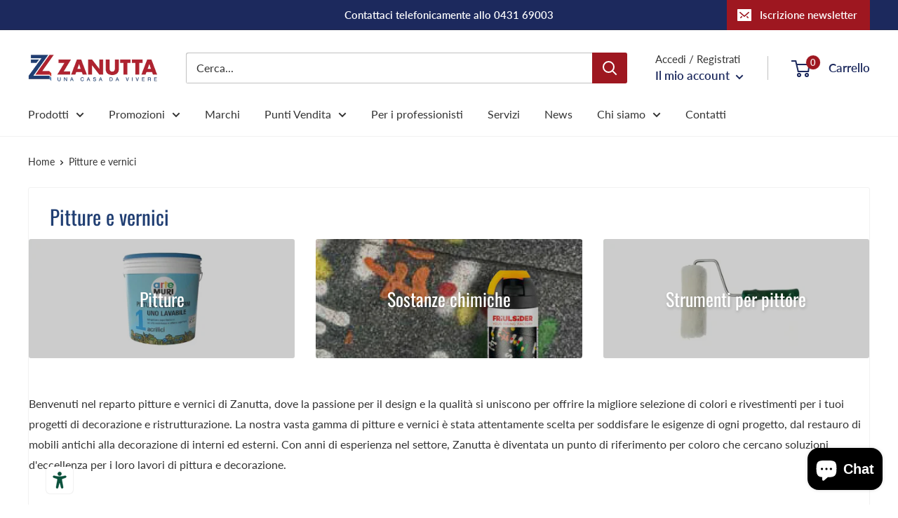

--- FILE ---
content_type: text/html; charset=utf-8
request_url: https://shop.zanuttaspa.it/collections/pitture-e-vernici?utm_campaign=menu&utm_content=menu&utm_medium=website&utm_source=zanutta
body_size: 38760
content:
<!doctype html>

<html class="no-js" lang="it">
  <head><!-- Google Tag Manager -->
    <script>(function(w,d,s,l,i){w[l]=w[l]||[];w[l].push({'gtm.start':
      new Date().getTime(),event:'gtm.js'});var f=d.getElementsByTagName(s)[0],
      j=d.createElement(s),dl=l!='dataLayer'?'&l='+l:'';j.async=true;j.src=
      'https://www.googletagmanager.com/gtm.js?id='+i+dl;f.parentNode.insertBefore(j,f);
      })(window,document,'script','dataLayer','GTM-KGMNTRT');</script>
    <!-- End Google Tag Manager --><meta charset="utf-8">
    <meta name="viewport" content="width=device-width, initial-scale=1.0, height=device-height, minimum-scale=1.0, maximum-scale=1.0">
    <meta name="theme-color" content="#9e1720">
    <meta name="ahrefs-site-verification" content="903e3da53da115c40b39632043bf43fb5feea2350d217bd166119a07a76d38f6"><title>Acquista Pitture e Vernici da Zanutta - Colori Vibranti di qualità</title><meta name="description" content="Acquista acquista pitture e vernici da zanutta - colori vibranti di qualità ai migliori prezzi! Consegna rapida o ritiro gratuito. Ordina online con pagamento sicuro."><link rel="canonical" href="https://shop.zanuttaspa.it/collections/pitture-e-vernici"><link rel="shortcut icon" href="//shop.zanuttaspa.it/cdn/shop/files/favicon_96x96.png?v=1616075974" type="image/png"><link rel="preload" as="style" href="//shop.zanuttaspa.it/cdn/shop/t/18/assets/theme.css?v=72173592322914942201672767134">
	       
	  
	  <link rel="preload" as="image" href="//shop.zanuttaspa.it/cdn/shop/collections/pitture_e_vernici_1200x.webp?v=1678791117">
    
    
    
    <link rel="preconnect" href="https://cdn.shopify.com">
    <link rel="preconnect" href="https://fonts.shopifycdn.com">
    <link rel="dns-prefetch" href="https://productreviews.shopifycdn.com">
    <link rel="dns-prefetch" href="https://ajax.googleapis.com">
    <link rel="dns-prefetch" href="https://maps.googleapis.com">
    <link rel="dns-prefetch" href="https://maps.gstatic.com">
    <link rel="dns-prefetch" href="https://connect.facebook.net"><link rel="dns-prefetch" href="https://www.paypal.com"><link rel="dns-prefetch" href="https://monorail-edge.shopifysvc.com"><link rel="dns-prefetch" href="https://cdn.iubenda.com"><meta property="og:type" content="website">
  <meta property="og:title" content="Pitture e vernici">
  <meta property="og:image" content="http://shop.zanuttaspa.it/cdn/shop/collections/pitture_e_vernici.webp?v=1678791117">
  <meta property="og:image:secure_url" content="https://shop.zanuttaspa.it/cdn/shop/collections/pitture_e_vernici.webp?v=1678791117">
  <meta property="og:image:width" content="">
  <meta property="og:image:height" content=""><meta property="og:description" content="Scopri la vasta collezione di pitture e vernici di alta qualità su Zanutta Spa. Dai vita alla tua creatività con colori vibranti e formulazioni di eccellenza per interni ed esterni. Trova le soluzioni ideali per dare nuova vita alle tue pareti, mobili e oggetti con prodotti affidabili e durevoli."><meta property="og:url" content="https://shop.zanuttaspa.it/collections/pitture-e-vernici">
<meta property="og:site_name" content="Zanutta Shop Online"><meta name="twitter:card" content="summary"><meta name="twitter:title" content="Pitture e vernici">
  <meta name="twitter:description" content="  Benvenuti nel reparto pitture e vernici di Zanutta, dove la passione per il design e la qualità si uniscono per offrire la migliore selezione di colori e rivestimenti per i tuoi progetti di decorazione e ristrutturazione. La nostra vasta gamma di pitture e vernici è stata attentamente scelta per soddisfare le esigenze di ogni progetto, dal restauro di mobili antichi alla decorazione di interni ed esterni. Con anni di esperienza nel settore, Zanutta è diventata un punto di riferimento per coloro che cercano soluzioni d&#39;eccellenza per i loro lavori di pittura e decorazione. Colori Vibranti e Formulazioni di Eccellenza Da tonalità classiche e raffinate a sfumature audaci e moderne, la nostra collezione di pitture e vernici offre una vasta gamma di colori vibranti per esprimere la tua creatività. Grazie alle formulazioni di alta qualità, i nostri prodotti garantiscono una">
  <meta name="twitter:image" content="https://shop.zanuttaspa.it/cdn/shop/collections/pitture_e_vernici_600x600_crop_center.webp?v=1678791117">
    <link rel="preload" href="//shop.zanuttaspa.it/cdn/fonts/oswald/oswald_n4.7760ed7a63e536050f64bb0607ff70ce07a480bd.woff2" as="font" type="font/woff2" crossorigin><link rel="preload" href="//shop.zanuttaspa.it/cdn/fonts/lato/lato_n4.c3b93d431f0091c8be23185e15c9d1fee1e971c5.woff2" as="font" type="font/woff2" crossorigin><style>
  @font-face {
  font-family: Oswald;
  font-weight: 400;
  font-style: normal;
  font-display: swap;
  src: url("//shop.zanuttaspa.it/cdn/fonts/oswald/oswald_n4.7760ed7a63e536050f64bb0607ff70ce07a480bd.woff2") format("woff2"),
       url("//shop.zanuttaspa.it/cdn/fonts/oswald/oswald_n4.ae5e497f60fc686568afe76e9ff1872693c533e9.woff") format("woff");
}

  @font-face {
  font-family: Lato;
  font-weight: 400;
  font-style: normal;
  font-display: swap;
  src: url("//shop.zanuttaspa.it/cdn/fonts/lato/lato_n4.c3b93d431f0091c8be23185e15c9d1fee1e971c5.woff2") format("woff2"),
       url("//shop.zanuttaspa.it/cdn/fonts/lato/lato_n4.d5c00c781efb195594fd2fd4ad04f7882949e327.woff") format("woff");
}

@font-face {
  font-family: Lato;
  font-weight: 600;
  font-style: normal;
  font-display: swap;
  src: url("//shop.zanuttaspa.it/cdn/fonts/lato/lato_n6.38d0e3b23b74a60f769c51d1df73fac96c580d59.woff2") format("woff2"),
       url("//shop.zanuttaspa.it/cdn/fonts/lato/lato_n6.3365366161bdcc36a3f97cfbb23954d8c4bf4079.woff") format("woff");
}



  @font-face {
  font-family: Lato;
  font-weight: 700;
  font-style: normal;
  font-display: swap;
  src: url("//shop.zanuttaspa.it/cdn/fonts/lato/lato_n7.900f219bc7337bc57a7a2151983f0a4a4d9d5dcf.woff2") format("woff2"),
       url("//shop.zanuttaspa.it/cdn/fonts/lato/lato_n7.a55c60751adcc35be7c4f8a0313f9698598612ee.woff") format("woff");
}

  @font-face {
  font-family: Lato;
  font-weight: 400;
  font-style: italic;
  font-display: swap;
  src: url("//shop.zanuttaspa.it/cdn/fonts/lato/lato_i4.09c847adc47c2fefc3368f2e241a3712168bc4b6.woff2") format("woff2"),
       url("//shop.zanuttaspa.it/cdn/fonts/lato/lato_i4.3c7d9eb6c1b0a2bf62d892c3ee4582b016d0f30c.woff") format("woff");
}

  @font-face {
  font-family: Lato;
  font-weight: 700;
  font-style: italic;
  font-display: swap;
  src: url("//shop.zanuttaspa.it/cdn/fonts/lato/lato_i7.16ba75868b37083a879b8dd9f2be44e067dfbf92.woff2") format("woff2"),
       url("//shop.zanuttaspa.it/cdn/fonts/lato/lato_i7.4c07c2b3b7e64ab516aa2f2081d2bb0366b9dce8.woff") format("woff");
}


  :root {
    --default-text-font-size : 15px;
    --base-text-font-size    : 16px;
    --heading-font-family    : Oswald, sans-serif;
    --heading-font-weight    : 400;
    --heading-font-style     : normal;
    --text-font-family       : Lato, sans-serif;
    --text-font-weight       : 400;
    --text-font-style        : normal;
    --text-font-bolder-weight: 600;
    --text-link-decoration   : underline;

    --text-color               : #333333;
    --text-color-rgb           : 51, 51, 51;
    --heading-color            : #203e72;
    --border-color             : #f2f2f2;
    --border-color-rgb         : 242, 242, 242;
    --form-border-color        : #e5e5e5;
    --accent-color             : #9e1720;
    --accent-color-rgb         : 158, 23, 32;
    --link-color               : #9e1720;
    --link-color-hover         : #5b0d12;
    --background               : #ffffff;
    --secondary-background     : #ffffff;
    --secondary-background-rgb : 255, 255, 255;
    --accent-background        : rgba(158, 23, 32, 0.08);

    --input-background: #ffffff;

    --error-color       : #f71b1b;
    --error-background  : rgba(247, 27, 27, 0.07);
    --success-color     : #48b448;
    --success-background: rgba(72, 180, 72, 0.11);

    --primary-button-background      : #9e1720;
    --primary-button-background-rgb  : 158, 23, 32;
    --primary-button-text-color      : #f2f2f2;
    --secondary-button-background    : #333333;
    --secondary-button-background-rgb: 51, 51, 51;
    --secondary-button-text-color    : #ffffff;

    --header-background      : #ffffff;
    --header-text-color      : #1c295d;
    --header-light-text-color: #333333;
    --header-border-color    : rgba(51, 51, 51, 0.3);
    --header-accent-color    : #9e1720;

    --footer-background-color:    #1c295d;
    --footer-heading-text-color:  #f2f2f2;
    --footer-body-text-color:     #f2f2f2;
    --footer-body-text-color-rgb: 242, 242, 242;
    --footer-accent-color:        #9e1720;
    --footer-accent-color-rgb:    158, 23, 32;
    --footer-border:              none;
    
    --flickity-arrow-color: #bfbfbf;--product-on-sale-accent           : #ee0000;
    --product-on-sale-accent-rgb       : 238, 0, 0;
    --product-on-sale-color            : #ffffff;
    --product-in-stock-color           : #008a00;
    --product-low-stock-color          : #ee0000;
    --product-sold-out-color           : #d1d1d4;
    --product-custom-label-1-background: #ff6128;
    --product-custom-label-1-color     : #ffffff;
    --product-custom-label-2-background: #a95ebe;
    --product-custom-label-2-color     : #ffffff;
    --product-review-star-color        : #ffb647;

    --mobile-container-gutter : 20px;
    --desktop-container-gutter: 40px;

    /* Shopify related variables */
    --payment-terms-background-color: #ffffff;
  }
</style>

<script>
  // IE11 does not have support for CSS variables, so we have to polyfill them
  if (!(((window || {}).CSS || {}).supports && window.CSS.supports('(--a: 0)'))) {
    const script = document.createElement('script');
    script.type = 'text/javascript';
    script.src = 'https://cdn.jsdelivr.net/npm/css-vars-ponyfill@2';
    script.onload = function() {
      cssVars({});
    };

    document.getElementsByTagName('head')[0].appendChild(script);
  }
</script>


    <script>window.performance && window.performance.mark && window.performance.mark('shopify.content_for_header.start');</script><meta name="google-site-verification" content="feU0Ud_Y0DEOJDeU4vT3iU59w3BWmXK3SFqs5BwCbJM">
<meta id="shopify-digital-wallet" name="shopify-digital-wallet" content="/53033762972/digital_wallets/dialog">
<meta name="shopify-checkout-api-token" content="ba13ae02754bac7507b7f64482d7a76a">
<meta id="in-context-paypal-metadata" data-shop-id="53033762972" data-venmo-supported="false" data-environment="production" data-locale="it_IT" data-paypal-v4="true" data-currency="EUR">
<link rel="alternate" type="application/atom+xml" title="Feed" href="/collections/pitture-e-vernici.atom" />
<link rel="alternate" type="application/json+oembed" href="https://shop.zanuttaspa.it/collections/pitture-e-vernici.oembed">
<script async="async" src="/checkouts/internal/preloads.js?locale=it-IT"></script>
<link rel="preconnect" href="https://shop.app" crossorigin="anonymous">
<script async="async" src="https://shop.app/checkouts/internal/preloads.js?locale=it-IT&shop_id=53033762972" crossorigin="anonymous"></script>
<script id="apple-pay-shop-capabilities" type="application/json">{"shopId":53033762972,"countryCode":"IT","currencyCode":"EUR","merchantCapabilities":["supports3DS"],"merchantId":"gid:\/\/shopify\/Shop\/53033762972","merchantName":"Zanutta Shop Online","requiredBillingContactFields":["postalAddress","email","phone"],"requiredShippingContactFields":["postalAddress","email","phone"],"shippingType":"shipping","supportedNetworks":["visa","maestro","masterCard","amex"],"total":{"type":"pending","label":"Zanutta Shop Online","amount":"1.00"},"shopifyPaymentsEnabled":true,"supportsSubscriptions":true}</script>
<script id="shopify-features" type="application/json">{"accessToken":"ba13ae02754bac7507b7f64482d7a76a","betas":["rich-media-storefront-analytics"],"domain":"shop.zanuttaspa.it","predictiveSearch":true,"shopId":53033762972,"locale":"it"}</script>
<script>var Shopify = Shopify || {};
Shopify.shop = "zanutta-dev.myshopify.com";
Shopify.locale = "it";
Shopify.currency = {"active":"EUR","rate":"1.0"};
Shopify.country = "IT";
Shopify.theme = {"name":"shopify-theme-warehouse-30\/test","id":136389951735,"schema_name":"Warehouse","schema_version":"3.0.2","theme_store_id":null,"role":"main"};
Shopify.theme.handle = "null";
Shopify.theme.style = {"id":null,"handle":null};
Shopify.cdnHost = "shop.zanuttaspa.it/cdn";
Shopify.routes = Shopify.routes || {};
Shopify.routes.root = "/";</script>
<script type="module">!function(o){(o.Shopify=o.Shopify||{}).modules=!0}(window);</script>
<script>!function(o){function n(){var o=[];function n(){o.push(Array.prototype.slice.apply(arguments))}return n.q=o,n}var t=o.Shopify=o.Shopify||{};t.loadFeatures=n(),t.autoloadFeatures=n()}(window);</script>
<script>
  window.ShopifyPay = window.ShopifyPay || {};
  window.ShopifyPay.apiHost = "shop.app\/pay";
  window.ShopifyPay.redirectState = null;
</script>
<script id="shop-js-analytics" type="application/json">{"pageType":"collection"}</script>
<script defer="defer" async type="module" src="//shop.zanuttaspa.it/cdn/shopifycloud/shop-js/modules/v2/client.init-shop-cart-sync_woLKmmEG.it.esm.js"></script>
<script defer="defer" async type="module" src="//shop.zanuttaspa.it/cdn/shopifycloud/shop-js/modules/v2/chunk.common_D1GdzbYo.esm.js"></script>
<script type="module">
  await import("//shop.zanuttaspa.it/cdn/shopifycloud/shop-js/modules/v2/client.init-shop-cart-sync_woLKmmEG.it.esm.js");
await import("//shop.zanuttaspa.it/cdn/shopifycloud/shop-js/modules/v2/chunk.common_D1GdzbYo.esm.js");

  window.Shopify.SignInWithShop?.initShopCartSync?.({"fedCMEnabled":true,"windoidEnabled":true});

</script>
<script>
  window.Shopify = window.Shopify || {};
  if (!window.Shopify.featureAssets) window.Shopify.featureAssets = {};
  window.Shopify.featureAssets['shop-js'] = {"shop-cart-sync":["modules/v2/client.shop-cart-sync_DoZw7IjV.it.esm.js","modules/v2/chunk.common_D1GdzbYo.esm.js"],"init-fed-cm":["modules/v2/client.init-fed-cm_CRbR4VzH.it.esm.js","modules/v2/chunk.common_D1GdzbYo.esm.js"],"init-windoid":["modules/v2/client.init-windoid_uc3JQA_P.it.esm.js","modules/v2/chunk.common_D1GdzbYo.esm.js"],"init-shop-email-lookup-coordinator":["modules/v2/client.init-shop-email-lookup-coordinator_CutJc-VU.it.esm.js","modules/v2/chunk.common_D1GdzbYo.esm.js"],"shop-toast-manager":["modules/v2/client.shop-toast-manager_D4qfIEGD.it.esm.js","modules/v2/chunk.common_D1GdzbYo.esm.js"],"shop-button":["modules/v2/client.shop-button_ye9yqGzW.it.esm.js","modules/v2/chunk.common_D1GdzbYo.esm.js"],"shop-login-button":["modules/v2/client.shop-login-button_DZp6C-FA.it.esm.js","modules/v2/chunk.common_D1GdzbYo.esm.js","modules/v2/chunk.modal_BaWRk9Fd.esm.js"],"shop-cash-offers":["modules/v2/client.shop-cash-offers_BWyW93xa.it.esm.js","modules/v2/chunk.common_D1GdzbYo.esm.js","modules/v2/chunk.modal_BaWRk9Fd.esm.js"],"avatar":["modules/v2/client.avatar_BTnouDA3.it.esm.js"],"init-shop-cart-sync":["modules/v2/client.init-shop-cart-sync_woLKmmEG.it.esm.js","modules/v2/chunk.common_D1GdzbYo.esm.js"],"init-shop-for-new-customer-accounts":["modules/v2/client.init-shop-for-new-customer-accounts_BtoK7Eqg.it.esm.js","modules/v2/client.shop-login-button_DZp6C-FA.it.esm.js","modules/v2/chunk.common_D1GdzbYo.esm.js","modules/v2/chunk.modal_BaWRk9Fd.esm.js"],"pay-button":["modules/v2/client.pay-button_BihE1Peo.it.esm.js","modules/v2/chunk.common_D1GdzbYo.esm.js"],"init-customer-accounts-sign-up":["modules/v2/client.init-customer-accounts-sign-up_CZh5nHrj.it.esm.js","modules/v2/client.shop-login-button_DZp6C-FA.it.esm.js","modules/v2/chunk.common_D1GdzbYo.esm.js","modules/v2/chunk.modal_BaWRk9Fd.esm.js"],"checkout-modal":["modules/v2/client.checkout-modal_BW1MEhpu.it.esm.js","modules/v2/chunk.common_D1GdzbYo.esm.js","modules/v2/chunk.modal_BaWRk9Fd.esm.js"],"init-customer-accounts":["modules/v2/client.init-customer-accounts_CkyvRltm.it.esm.js","modules/v2/client.shop-login-button_DZp6C-FA.it.esm.js","modules/v2/chunk.common_D1GdzbYo.esm.js","modules/v2/chunk.modal_BaWRk9Fd.esm.js"],"lead-capture":["modules/v2/client.lead-capture_DnAPIQOJ.it.esm.js","modules/v2/chunk.common_D1GdzbYo.esm.js","modules/v2/chunk.modal_BaWRk9Fd.esm.js"],"shop-follow-button":["modules/v2/client.shop-follow-button_OPMr-cKt.it.esm.js","modules/v2/chunk.common_D1GdzbYo.esm.js","modules/v2/chunk.modal_BaWRk9Fd.esm.js"],"shop-login":["modules/v2/client.shop-login_CcHOjb_3.it.esm.js","modules/v2/chunk.common_D1GdzbYo.esm.js","modules/v2/chunk.modal_BaWRk9Fd.esm.js"],"payment-terms":["modules/v2/client.payment-terms_TcmQVrLZ.it.esm.js","modules/v2/chunk.common_D1GdzbYo.esm.js","modules/v2/chunk.modal_BaWRk9Fd.esm.js"]};
</script>
<script id="__st">var __st={"a":53033762972,"offset":3600,"reqid":"d36f4e45-2e44-4186-810d-1dda8bc313b0-1763039951","pageurl":"shop.zanuttaspa.it\/collections\/pitture-e-vernici?utm_campaign=menu\u0026utm_content=menu\u0026utm_medium=website\u0026utm_source=zanutta","u":"666b79b14ed3","p":"collection","rtyp":"collection","rid":387156345079};</script>
<script>window.ShopifyPaypalV4VisibilityTracking = true;</script>
<script id="captcha-bootstrap">!function(){'use strict';const t='contact',e='account',n='new_comment',o=[[t,t],['blogs',n],['comments',n],[t,'customer']],c=[[e,'customer_login'],[e,'guest_login'],[e,'recover_customer_password'],[e,'create_customer']],r=t=>t.map((([t,e])=>`form[action*='/${t}']:not([data-nocaptcha='true']) input[name='form_type'][value='${e}']`)).join(','),a=t=>()=>t?[...document.querySelectorAll(t)].map((t=>t.form)):[];function s(){const t=[...o],e=r(t);return a(e)}const i='password',u='form_key',d=['recaptcha-v3-token','g-recaptcha-response','h-captcha-response',i],f=()=>{try{return window.sessionStorage}catch{return}},m='__shopify_v',_=t=>t.elements[u];function p(t,e,n=!1){try{const o=window.sessionStorage,c=JSON.parse(o.getItem(e)),{data:r}=function(t){const{data:e,action:n}=t;return t[m]||n?{data:e,action:n}:{data:t,action:n}}(c);for(const[e,n]of Object.entries(r))t.elements[e]&&(t.elements[e].value=n);n&&o.removeItem(e)}catch(o){console.error('form repopulation failed',{error:o})}}const l='form_type',E='cptcha';function T(t){t.dataset[E]=!0}const w=window,h=w.document,L='Shopify',v='ce_forms',y='captcha';let A=!1;((t,e)=>{const n=(g='f06e6c50-85a8-45c8-87d0-21a2b65856fe',I='https://cdn.shopify.com/shopifycloud/storefront-forms-hcaptcha/ce_storefront_forms_captcha_hcaptcha.v1.5.2.iife.js',D={infoText:'Protetto da hCaptcha',privacyText:'Privacy',termsText:'Termini'},(t,e,n)=>{const o=w[L][v],c=o.bindForm;if(c)return c(t,g,e,D).then(n);var r;o.q.push([[t,g,e,D],n]),r=I,A||(h.body.append(Object.assign(h.createElement('script'),{id:'captcha-provider',async:!0,src:r})),A=!0)});var g,I,D;w[L]=w[L]||{},w[L][v]=w[L][v]||{},w[L][v].q=[],w[L][y]=w[L][y]||{},w[L][y].protect=function(t,e){n(t,void 0,e),T(t)},Object.freeze(w[L][y]),function(t,e,n,w,h,L){const[v,y,A,g]=function(t,e,n){const i=e?o:[],u=t?c:[],d=[...i,...u],f=r(d),m=r(i),_=r(d.filter((([t,e])=>n.includes(e))));return[a(f),a(m),a(_),s()]}(w,h,L),I=t=>{const e=t.target;return e instanceof HTMLFormElement?e:e&&e.form},D=t=>v().includes(t);t.addEventListener('submit',(t=>{const e=I(t);if(!e)return;const n=D(e)&&!e.dataset.hcaptchaBound&&!e.dataset.recaptchaBound,o=_(e),c=g().includes(e)&&(!o||!o.value);(n||c)&&t.preventDefault(),c&&!n&&(function(t){try{if(!f())return;!function(t){const e=f();if(!e)return;const n=_(t);if(!n)return;const o=n.value;o&&e.removeItem(o)}(t);const e=Array.from(Array(32),(()=>Math.random().toString(36)[2])).join('');!function(t,e){_(t)||t.append(Object.assign(document.createElement('input'),{type:'hidden',name:u})),t.elements[u].value=e}(t,e),function(t,e){const n=f();if(!n)return;const o=[...t.querySelectorAll(`input[type='${i}']`)].map((({name:t})=>t)),c=[...d,...o],r={};for(const[a,s]of new FormData(t).entries())c.includes(a)||(r[a]=s);n.setItem(e,JSON.stringify({[m]:1,action:t.action,data:r}))}(t,e)}catch(e){console.error('failed to persist form',e)}}(e),e.submit())}));const S=(t,e)=>{t&&!t.dataset[E]&&(n(t,e.some((e=>e===t))),T(t))};for(const o of['focusin','change'])t.addEventListener(o,(t=>{const e=I(t);D(e)&&S(e,y())}));const B=e.get('form_key'),M=e.get(l),P=B&&M;t.addEventListener('DOMContentLoaded',(()=>{const t=y();if(P)for(const e of t)e.elements[l].value===M&&p(e,B);[...new Set([...A(),...v().filter((t=>'true'===t.dataset.shopifyCaptcha))])].forEach((e=>S(e,t)))}))}(h,new URLSearchParams(w.location.search),n,t,e,['guest_login'])})(!0,!0)}();</script>
<script integrity="sha256-52AcMU7V7pcBOXWImdc/TAGTFKeNjmkeM1Pvks/DTgc=" data-source-attribution="shopify.loadfeatures" defer="defer" src="//shop.zanuttaspa.it/cdn/shopifycloud/storefront/assets/storefront/load_feature-81c60534.js" crossorigin="anonymous"></script>
<script crossorigin="anonymous" defer="defer" src="//shop.zanuttaspa.it/cdn/shopifycloud/storefront/assets/shopify_pay/storefront-65b4c6d7.js?v=20250812"></script>
<script data-source-attribution="shopify.dynamic_checkout.dynamic.init">var Shopify=Shopify||{};Shopify.PaymentButton=Shopify.PaymentButton||{isStorefrontPortableWallets:!0,init:function(){window.Shopify.PaymentButton.init=function(){};var t=document.createElement("script");t.src="https://shop.zanuttaspa.it/cdn/shopifycloud/portable-wallets/latest/portable-wallets.it.js",t.type="module",document.head.appendChild(t)}};
</script>
<script data-source-attribution="shopify.dynamic_checkout.buyer_consent">
  function portableWalletsHideBuyerConsent(e){var t=document.getElementById("shopify-buyer-consent"),n=document.getElementById("shopify-subscription-policy-button");t&&n&&(t.classList.add("hidden"),t.setAttribute("aria-hidden","true"),n.removeEventListener("click",e))}function portableWalletsShowBuyerConsent(e){var t=document.getElementById("shopify-buyer-consent"),n=document.getElementById("shopify-subscription-policy-button");t&&n&&(t.classList.remove("hidden"),t.removeAttribute("aria-hidden"),n.addEventListener("click",e))}window.Shopify?.PaymentButton&&(window.Shopify.PaymentButton.hideBuyerConsent=portableWalletsHideBuyerConsent,window.Shopify.PaymentButton.showBuyerConsent=portableWalletsShowBuyerConsent);
</script>
<script data-source-attribution="shopify.dynamic_checkout.cart.bootstrap">document.addEventListener("DOMContentLoaded",(function(){function t(){return document.querySelector("shopify-accelerated-checkout-cart, shopify-accelerated-checkout")}if(t())Shopify.PaymentButton.init();else{new MutationObserver((function(e,n){t()&&(Shopify.PaymentButton.init(),n.disconnect())})).observe(document.body,{childList:!0,subtree:!0})}}));
</script>
<link id="shopify-accelerated-checkout-styles" rel="stylesheet" media="screen" href="https://shop.zanuttaspa.it/cdn/shopifycloud/portable-wallets/latest/accelerated-checkout-backwards-compat.css" crossorigin="anonymous">
<style id="shopify-accelerated-checkout-cart">
        #shopify-buyer-consent {
  margin-top: 1em;
  display: inline-block;
  width: 100%;
}

#shopify-buyer-consent.hidden {
  display: none;
}

#shopify-subscription-policy-button {
  background: none;
  border: none;
  padding: 0;
  text-decoration: underline;
  font-size: inherit;
  cursor: pointer;
}

#shopify-subscription-policy-button::before {
  box-shadow: none;
}

      </style>

<script>window.performance && window.performance.mark && window.performance.mark('shopify.content_for_header.end');</script>
    



<script type="text/javascript">
    var _iub = _iub || [];
    _iub.csConfiguration = {}
 
<!-- code for Shopify (1 of 2) -->
 
    var onPreferenceExpressedOrNotNeededCallback = function(prefs) {
        var isPrefEmpty = !prefs || Object.keys(prefs).length === 0;
        var consent = isPrefEmpty ? _iub.cs.api.getPreferences() : prefs;
        var shopifyPurposes = {
          "analytics": [4, 's'],
          "marketing": [5, 'adv'],
          "preferences": [2, 3],
          "sale_of_data": ['s', 'sh'],
        }
        var expressedConsent = {};
        Object.keys(shopifyPurposes).forEach(function(purposeItem) {
          var purposeExpressed = null
          shopifyPurposes[purposeItem].forEach(item => {
            if (consent.purposes && typeof consent.purposes[item] === 'boolean') {
              purposeExpressed = consent.purposes[item];
            }
            if (consent.uspr && typeof consent.uspr[item] === 'boolean' && purposeExpressed !== false) {
              purposeExpressed = consent.uspr[item];
            }
          })
          if (typeof purposeExpressed === 'boolean') {
            expressedConsent[purposeItem] = purposeExpressed;
          }
        })
        window.Shopify.customerPrivacy.setTrackingConsent(expressedConsent, function() {});
    }
    if (typeof _iub.csConfiguration.callback === 'object') {
        _iub.csConfiguration.callback.onPreferenceExpressedOrNotNeeded = onPreferenceExpressedOrNotNeededCallback;
    } else {
        _iub.csConfiguration.callback = {
            onPreferenceExpressedOrNotNeeded: onPreferenceExpressedOrNotNeededCallback
        };
    }
</script>
<script src="https://embeds.iubenda.com/widgets/a0829dc8-6db6-11ee-8bfc-5ad8d8c564c0.js"></script>
 
<!-- code for Shopify (2 of 2) - Tracking API -->
 
<script type="text/javascript">
window.Shopify.loadFeatures(
  [
    {
      name: 'consent-tracking-api',
      version: '0.1',
    },
  ],
  function(error) {
    if (error) {
      throw error;
    }
  }
);
</script><link rel="stylesheet" href="//shop.zanuttaspa.it/cdn/shop/t/18/assets/theme.css?v=72173592322914942201672767134">
    <link rel="stylesheet" href="//shop.zanuttaspa.it/cdn/shop/t/18/assets/custom.css?v=37859381957044523051750410524">

    


  <script type="application/ld+json">
  {
    "@context": "https://schema.org",
    "@type": "BreadcrumbList",
  "itemListElement": [{
      "@type": "ListItem",
      "position": 1,
      "name": "Home",
      "item": "https://shop.zanuttaspa.it"
    },{
          "@type": "ListItem",
          "position": 2,
          "name": "Pitture e vernici",
          "item": "https://shop.zanuttaspa.it/collections/pitture-e-vernici"
        }]
  }
  </script>



    <script>
      // This allows to expose several variables to the global scope, to be used in scripts
      window.theme = {
        pageType: "collection",
        cartCount: 0,
        moneyFormat: "€{{amount_with_comma_separator}}",
        moneyWithCurrencyFormat: "€{{amount_with_comma_separator}} EUR",
        currencyCodeEnabled: false,
        showDiscount: true,
        discountMode: "percentage",
        searchMode: "product,page",
        searchUnavailableProducts: "last",
        cartType: "page"
      };

      window.routes = {
        rootUrl: "\/",
        rootUrlWithoutSlash: '',
        cartUrl: "\/cart",
        cartAddUrl: "\/cart\/add",
        cartChangeUrl: "\/cart\/change",
        searchUrl: "\/search",
        productRecommendationsUrl: "\/recommendations\/products"
      };

      window.languages = {
        productRegularPrice: "Prezzo più basso ultimi 30 giorni ",
        productSalePrice: "Prezzo scontato",
        collectionOnSaleLabel: "Sconto {{savings}}",
        productFormUnavailable: "Non disponibile",
        productFormAddToCart: "Aggiungi al carrello",
        productFormPreOrder: "Pre ordine",
        productFormSoldOut: "Esaurito",
        productAdded: "Il prodotto è stato aggiunto al carrello",
        productAddedShort: "Aggiunto!",
        shippingEstimatorNoResults: "Non abbiamo trovato nessuna tariffa di spedizione per l\u0026#39;indirizzo indicato.",
        shippingEstimatorOneResult: "Abbiamo trovato una tariffa di spedizione per l\u0026#39;indirizzo indicato:",
        shippingEstimatorMultipleResults: "Abbiamo trovato {{count}} tariffe di spedizione per l\u0026#39;indirizzo indicato:",
        shippingEstimatorErrors: "Ci sono degli errori:"
      };

      window.lazySizesConfig = {
        loadHidden: false,
        hFac: 0.8,
        expFactor: 3,
        customMedia: {
          '--phone': '(max-width: 640px)',
          '--tablet': '(min-width: 641px) and (max-width: 1023px)',
          '--lap': '(min-width: 1024px)'
        }
      };

      document.documentElement.className = document.documentElement.className.replace('no-js', 'js');
    </script><script src="//shop.zanuttaspa.it/cdn/shop/t/18/assets/theme.js?v=16450697847337996371672767134" defer></script>
    <script src="//shop.zanuttaspa.it/cdn/shop/t/18/assets/custom.js?v=102476495355921946141672767140" defer></script><script>
        (function () {
          window.onpageshow = function() {
            // We force re-freshing the cart content onpageshow, as most browsers will serve a cache copy when hitting the
            // back button, which cause staled data
            document.documentElement.dispatchEvent(new CustomEvent('cart:refresh', {
              bubbles: true,
              detail: {scrollToTop: false}
            }));
          };
        })();
      </script><script src="https://cdn.shopify.com/extensions/7bc9bb47-adfa-4267-963e-cadee5096caf/inbox-1252/assets/inbox-chat-loader.js" type="text/javascript" defer="defer"></script>
<link href="https://monorail-edge.shopifysvc.com" rel="dns-prefetch">
<script>(function(){if ("sendBeacon" in navigator && "performance" in window) {try {var session_token_from_headers = performance.getEntriesByType('navigation')[0].serverTiming.find(x => x.name == '_s').description;} catch {var session_token_from_headers = undefined;}var session_cookie_matches = document.cookie.match(/_shopify_s=([^;]*)/);var session_token_from_cookie = session_cookie_matches && session_cookie_matches.length === 2 ? session_cookie_matches[1] : "";var session_token = session_token_from_headers || session_token_from_cookie || "";function handle_abandonment_event(e) {var entries = performance.getEntries().filter(function(entry) {return /monorail-edge.shopifysvc.com/.test(entry.name);});if (!window.abandonment_tracked && entries.length === 0) {window.abandonment_tracked = true;var currentMs = Date.now();var navigation_start = performance.timing.navigationStart;var payload = {shop_id: 53033762972,url: window.location.href,navigation_start,duration: currentMs - navigation_start,session_token,page_type: "collection"};window.navigator.sendBeacon("https://monorail-edge.shopifysvc.com/v1/produce", JSON.stringify({schema_id: "online_store_buyer_site_abandonment/1.1",payload: payload,metadata: {event_created_at_ms: currentMs,event_sent_at_ms: currentMs}}));}}window.addEventListener('pagehide', handle_abandonment_event);}}());</script>
<script id="web-pixels-manager-setup">(function e(e,d,r,n,o){if(void 0===o&&(o={}),!Boolean(null===(a=null===(i=window.Shopify)||void 0===i?void 0:i.analytics)||void 0===a?void 0:a.replayQueue)){var i,a;window.Shopify=window.Shopify||{};var t=window.Shopify;t.analytics=t.analytics||{};var s=t.analytics;s.replayQueue=[],s.publish=function(e,d,r){return s.replayQueue.push([e,d,r]),!0};try{self.performance.mark("wpm:start")}catch(e){}var l=function(){var e={modern:/Edge?\/(1{2}[4-9]|1[2-9]\d|[2-9]\d{2}|\d{4,})\.\d+(\.\d+|)|Firefox\/(1{2}[4-9]|1[2-9]\d|[2-9]\d{2}|\d{4,})\.\d+(\.\d+|)|Chrom(ium|e)\/(9{2}|\d{3,})\.\d+(\.\d+|)|(Maci|X1{2}).+ Version\/(15\.\d+|(1[6-9]|[2-9]\d|\d{3,})\.\d+)([,.]\d+|)( \(\w+\)|)( Mobile\/\w+|) Safari\/|Chrome.+OPR\/(9{2}|\d{3,})\.\d+\.\d+|(CPU[ +]OS|iPhone[ +]OS|CPU[ +]iPhone|CPU IPhone OS|CPU iPad OS)[ +]+(15[._]\d+|(1[6-9]|[2-9]\d|\d{3,})[._]\d+)([._]\d+|)|Android:?[ /-](13[3-9]|1[4-9]\d|[2-9]\d{2}|\d{4,})(\.\d+|)(\.\d+|)|Android.+Firefox\/(13[5-9]|1[4-9]\d|[2-9]\d{2}|\d{4,})\.\d+(\.\d+|)|Android.+Chrom(ium|e)\/(13[3-9]|1[4-9]\d|[2-9]\d{2}|\d{4,})\.\d+(\.\d+|)|SamsungBrowser\/([2-9]\d|\d{3,})\.\d+/,legacy:/Edge?\/(1[6-9]|[2-9]\d|\d{3,})\.\d+(\.\d+|)|Firefox\/(5[4-9]|[6-9]\d|\d{3,})\.\d+(\.\d+|)|Chrom(ium|e)\/(5[1-9]|[6-9]\d|\d{3,})\.\d+(\.\d+|)([\d.]+$|.*Safari\/(?![\d.]+ Edge\/[\d.]+$))|(Maci|X1{2}).+ Version\/(10\.\d+|(1[1-9]|[2-9]\d|\d{3,})\.\d+)([,.]\d+|)( \(\w+\)|)( Mobile\/\w+|) Safari\/|Chrome.+OPR\/(3[89]|[4-9]\d|\d{3,})\.\d+\.\d+|(CPU[ +]OS|iPhone[ +]OS|CPU[ +]iPhone|CPU IPhone OS|CPU iPad OS)[ +]+(10[._]\d+|(1[1-9]|[2-9]\d|\d{3,})[._]\d+)([._]\d+|)|Android:?[ /-](13[3-9]|1[4-9]\d|[2-9]\d{2}|\d{4,})(\.\d+|)(\.\d+|)|Mobile Safari.+OPR\/([89]\d|\d{3,})\.\d+\.\d+|Android.+Firefox\/(13[5-9]|1[4-9]\d|[2-9]\d{2}|\d{4,})\.\d+(\.\d+|)|Android.+Chrom(ium|e)\/(13[3-9]|1[4-9]\d|[2-9]\d{2}|\d{4,})\.\d+(\.\d+|)|Android.+(UC? ?Browser|UCWEB|U3)[ /]?(15\.([5-9]|\d{2,})|(1[6-9]|[2-9]\d|\d{3,})\.\d+)\.\d+|SamsungBrowser\/(5\.\d+|([6-9]|\d{2,})\.\d+)|Android.+MQ{2}Browser\/(14(\.(9|\d{2,})|)|(1[5-9]|[2-9]\d|\d{3,})(\.\d+|))(\.\d+|)|K[Aa][Ii]OS\/(3\.\d+|([4-9]|\d{2,})\.\d+)(\.\d+|)/},d=e.modern,r=e.legacy,n=navigator.userAgent;return n.match(d)?"modern":n.match(r)?"legacy":"unknown"}(),u="modern"===l?"modern":"legacy",c=(null!=n?n:{modern:"",legacy:""})[u],f=function(e){return[e.baseUrl,"/wpm","/b",e.hashVersion,"modern"===e.buildTarget?"m":"l",".js"].join("")}({baseUrl:d,hashVersion:r,buildTarget:u}),m=function(e){var d=e.version,r=e.bundleTarget,n=e.surface,o=e.pageUrl,i=e.monorailEndpoint;return{emit:function(e){var a=e.status,t=e.errorMsg,s=(new Date).getTime(),l=JSON.stringify({metadata:{event_sent_at_ms:s},events:[{schema_id:"web_pixels_manager_load/3.1",payload:{version:d,bundle_target:r,page_url:o,status:a,surface:n,error_msg:t},metadata:{event_created_at_ms:s}}]});if(!i)return console&&console.warn&&console.warn("[Web Pixels Manager] No Monorail endpoint provided, skipping logging."),!1;try{return self.navigator.sendBeacon.bind(self.navigator)(i,l)}catch(e){}var u=new XMLHttpRequest;try{return u.open("POST",i,!0),u.setRequestHeader("Content-Type","text/plain"),u.send(l),!0}catch(e){return console&&console.warn&&console.warn("[Web Pixels Manager] Got an unhandled error while logging to Monorail."),!1}}}}({version:r,bundleTarget:l,surface:e.surface,pageUrl:self.location.href,monorailEndpoint:e.monorailEndpoint});try{o.browserTarget=l,function(e){var d=e.src,r=e.async,n=void 0===r||r,o=e.onload,i=e.onerror,a=e.sri,t=e.scriptDataAttributes,s=void 0===t?{}:t,l=document.createElement("script"),u=document.querySelector("head"),c=document.querySelector("body");if(l.async=n,l.src=d,a&&(l.integrity=a,l.crossOrigin="anonymous"),s)for(var f in s)if(Object.prototype.hasOwnProperty.call(s,f))try{l.dataset[f]=s[f]}catch(e){}if(o&&l.addEventListener("load",o),i&&l.addEventListener("error",i),u)u.appendChild(l);else{if(!c)throw new Error("Did not find a head or body element to append the script");c.appendChild(l)}}({src:f,async:!0,onload:function(){if(!function(){var e,d;return Boolean(null===(d=null===(e=window.Shopify)||void 0===e?void 0:e.analytics)||void 0===d?void 0:d.initialized)}()){var d=window.webPixelsManager.init(e)||void 0;if(d){var r=window.Shopify.analytics;r.replayQueue.forEach((function(e){var r=e[0],n=e[1],o=e[2];d.publishCustomEvent(r,n,o)})),r.replayQueue=[],r.publish=d.publishCustomEvent,r.visitor=d.visitor,r.initialized=!0}}},onerror:function(){return m.emit({status:"failed",errorMsg:"".concat(f," has failed to load")})},sri:function(e){var d=/^sha384-[A-Za-z0-9+/=]+$/;return"string"==typeof e&&d.test(e)}(c)?c:"",scriptDataAttributes:o}),m.emit({status:"loading"})}catch(e){m.emit({status:"failed",errorMsg:(null==e?void 0:e.message)||"Unknown error"})}}})({shopId: 53033762972,storefrontBaseUrl: "https://shop.zanuttaspa.it",extensionsBaseUrl: "https://extensions.shopifycdn.com/cdn/shopifycloud/web-pixels-manager",monorailEndpoint: "https://monorail-edge.shopifysvc.com/unstable/produce_batch",surface: "storefront-renderer",enabledBetaFlags: ["2dca8a86"],webPixelsConfigList: [{"id":"1094418767","configuration":"{\"config\":\"{\\\"google_tag_ids\\\":[\\\"GT-5DH58NG\\\",\\\"AW-859795060\\\",\\\"GT-T5JCW2TQ\\\"],\\\"target_country\\\":\\\"IT\\\",\\\"gtag_events\\\":[{\\\"type\\\":\\\"begin_checkout\\\",\\\"action_label\\\":[\\\"G-K25XZE7Z4M\\\",\\\"AW-859795060\\\/7TMkCKnIuqkDEPTc_ZkD\\\"]},{\\\"type\\\":\\\"search\\\",\\\"action_label\\\":[\\\"G-K25XZE7Z4M\\\",\\\"AW-859795060\\\/AnYECKzIuqkDEPTc_ZkD\\\"]},{\\\"type\\\":\\\"view_item\\\",\\\"action_label\\\":[\\\"G-K25XZE7Z4M\\\",\\\"AW-859795060\\\/Tf6tCKPIuqkDEPTc_ZkD\\\",\\\"MC-LWLJYCJKG3\\\"]},{\\\"type\\\":\\\"purchase\\\",\\\"action_label\\\":[\\\"G-K25XZE7Z4M\\\",\\\"AW-859795060\\\/XTIDCKDIuqkDEPTc_ZkD\\\",\\\"MC-LWLJYCJKG3\\\"]},{\\\"type\\\":\\\"page_view\\\",\\\"action_label\\\":[\\\"G-K25XZE7Z4M\\\",\\\"AW-859795060\\\/KD3aCJ3IuqkDEPTc_ZkD\\\",\\\"MC-LWLJYCJKG3\\\"]},{\\\"type\\\":\\\"add_payment_info\\\",\\\"action_label\\\":[\\\"G-K25XZE7Z4M\\\",\\\"AW-859795060\\\/aBwBCK_IuqkDEPTc_ZkD\\\"]},{\\\"type\\\":\\\"add_to_cart\\\",\\\"action_label\\\":[\\\"G-K25XZE7Z4M\\\",\\\"AW-859795060\\\/vmrwCKbIuqkDEPTc_ZkD\\\"]}],\\\"enable_monitoring_mode\\\":false}\"}","eventPayloadVersion":"v1","runtimeContext":"OPEN","scriptVersion":"b2a88bafab3e21179ed38636efcd8a93","type":"APP","apiClientId":1780363,"privacyPurposes":[],"dataSharingAdjustments":{"protectedCustomerApprovalScopes":["read_customer_address","read_customer_email","read_customer_name","read_customer_personal_data","read_customer_phone"]}},{"id":"shopify-app-pixel","configuration":"{}","eventPayloadVersion":"v1","runtimeContext":"STRICT","scriptVersion":"0450","apiClientId":"shopify-pixel","type":"APP","privacyPurposes":["ANALYTICS","MARKETING"]},{"id":"shopify-custom-pixel","eventPayloadVersion":"v1","runtimeContext":"LAX","scriptVersion":"0450","apiClientId":"shopify-pixel","type":"CUSTOM","privacyPurposes":["ANALYTICS","MARKETING"]}],isMerchantRequest: false,initData: {"shop":{"name":"Zanutta Shop Online","paymentSettings":{"currencyCode":"EUR"},"myshopifyDomain":"zanutta-dev.myshopify.com","countryCode":"IT","storefrontUrl":"https:\/\/shop.zanuttaspa.it"},"customer":null,"cart":null,"checkout":null,"productVariants":[],"purchasingCompany":null},},"https://shop.zanuttaspa.it/cdn","ae1676cfwd2530674p4253c800m34e853cb",{"modern":"","legacy":""},{"shopId":"53033762972","storefrontBaseUrl":"https:\/\/shop.zanuttaspa.it","extensionBaseUrl":"https:\/\/extensions.shopifycdn.com\/cdn\/shopifycloud\/web-pixels-manager","surface":"storefront-renderer","enabledBetaFlags":"[\"2dca8a86\"]","isMerchantRequest":"false","hashVersion":"ae1676cfwd2530674p4253c800m34e853cb","publish":"custom","events":"[[\"page_viewed\",{}],[\"collection_viewed\",{\"collection\":{\"id\":\"387156345079\",\"title\":\"Pitture e vernici\",\"productVariants\":[]}}]]"});</script><script>
  window.ShopifyAnalytics = window.ShopifyAnalytics || {};
  window.ShopifyAnalytics.meta = window.ShopifyAnalytics.meta || {};
  window.ShopifyAnalytics.meta.currency = 'EUR';
  var meta = {"products":[],"page":{"pageType":"collection","resourceType":"collection","resourceId":387156345079}};
  for (var attr in meta) {
    window.ShopifyAnalytics.meta[attr] = meta[attr];
  }
</script>
<script class="analytics">
  (function () {
    var customDocumentWrite = function(content) {
      var jquery = null;

      if (window.jQuery) {
        jquery = window.jQuery;
      } else if (window.Checkout && window.Checkout.$) {
        jquery = window.Checkout.$;
      }

      if (jquery) {
        jquery('body').append(content);
      }
    };

    var hasLoggedConversion = function(token) {
      if (token) {
        return document.cookie.indexOf('loggedConversion=' + token) !== -1;
      }
      return false;
    }

    var setCookieIfConversion = function(token) {
      if (token) {
        var twoMonthsFromNow = new Date(Date.now());
        twoMonthsFromNow.setMonth(twoMonthsFromNow.getMonth() + 2);

        document.cookie = 'loggedConversion=' + token + '; expires=' + twoMonthsFromNow;
      }
    }

    var trekkie = window.ShopifyAnalytics.lib = window.trekkie = window.trekkie || [];
    if (trekkie.integrations) {
      return;
    }
    trekkie.methods = [
      'identify',
      'page',
      'ready',
      'track',
      'trackForm',
      'trackLink'
    ];
    trekkie.factory = function(method) {
      return function() {
        var args = Array.prototype.slice.call(arguments);
        args.unshift(method);
        trekkie.push(args);
        return trekkie;
      };
    };
    for (var i = 0; i < trekkie.methods.length; i++) {
      var key = trekkie.methods[i];
      trekkie[key] = trekkie.factory(key);
    }
    trekkie.load = function(config) {
      trekkie.config = config || {};
      trekkie.config.initialDocumentCookie = document.cookie;
      var first = document.getElementsByTagName('script')[0];
      var script = document.createElement('script');
      script.type = 'text/javascript';
      script.onerror = function(e) {
        var scriptFallback = document.createElement('script');
        scriptFallback.type = 'text/javascript';
        scriptFallback.onerror = function(error) {
                var Monorail = {
      produce: function produce(monorailDomain, schemaId, payload) {
        var currentMs = new Date().getTime();
        var event = {
          schema_id: schemaId,
          payload: payload,
          metadata: {
            event_created_at_ms: currentMs,
            event_sent_at_ms: currentMs
          }
        };
        return Monorail.sendRequest("https://" + monorailDomain + "/v1/produce", JSON.stringify(event));
      },
      sendRequest: function sendRequest(endpointUrl, payload) {
        // Try the sendBeacon API
        if (window && window.navigator && typeof window.navigator.sendBeacon === 'function' && typeof window.Blob === 'function' && !Monorail.isIos12()) {
          var blobData = new window.Blob([payload], {
            type: 'text/plain'
          });

          if (window.navigator.sendBeacon(endpointUrl, blobData)) {
            return true;
          } // sendBeacon was not successful

        } // XHR beacon

        var xhr = new XMLHttpRequest();

        try {
          xhr.open('POST', endpointUrl);
          xhr.setRequestHeader('Content-Type', 'text/plain');
          xhr.send(payload);
        } catch (e) {
          console.log(e);
        }

        return false;
      },
      isIos12: function isIos12() {
        return window.navigator.userAgent.lastIndexOf('iPhone; CPU iPhone OS 12_') !== -1 || window.navigator.userAgent.lastIndexOf('iPad; CPU OS 12_') !== -1;
      }
    };
    Monorail.produce('monorail-edge.shopifysvc.com',
      'trekkie_storefront_load_errors/1.1',
      {shop_id: 53033762972,
      theme_id: 136389951735,
      app_name: "storefront",
      context_url: window.location.href,
      source_url: "//shop.zanuttaspa.it/cdn/s/trekkie.storefront.308893168db1679b4a9f8a086857af995740364f.min.js"});

        };
        scriptFallback.async = true;
        scriptFallback.src = '//shop.zanuttaspa.it/cdn/s/trekkie.storefront.308893168db1679b4a9f8a086857af995740364f.min.js';
        first.parentNode.insertBefore(scriptFallback, first);
      };
      script.async = true;
      script.src = '//shop.zanuttaspa.it/cdn/s/trekkie.storefront.308893168db1679b4a9f8a086857af995740364f.min.js';
      first.parentNode.insertBefore(script, first);
    };
    trekkie.load(
      {"Trekkie":{"appName":"storefront","development":false,"defaultAttributes":{"shopId":53033762972,"isMerchantRequest":null,"themeId":136389951735,"themeCityHash":"16300503945528638170","contentLanguage":"it","currency":"EUR","eventMetadataId":"e8c45a62-e7be-42c8-9f7d-1694f8bf5e62"},"isServerSideCookieWritingEnabled":true,"monorailRegion":"shop_domain","enabledBetaFlags":["f0df213a"]},"Session Attribution":{},"S2S":{"facebookCapiEnabled":false,"source":"trekkie-storefront-renderer","apiClientId":580111}}
    );

    var loaded = false;
    trekkie.ready(function() {
      if (loaded) return;
      loaded = true;

      window.ShopifyAnalytics.lib = window.trekkie;

      var originalDocumentWrite = document.write;
      document.write = customDocumentWrite;
      try { window.ShopifyAnalytics.merchantGoogleAnalytics.call(this); } catch(error) {};
      document.write = originalDocumentWrite;

      window.ShopifyAnalytics.lib.page(null,{"pageType":"collection","resourceType":"collection","resourceId":387156345079,"shopifyEmitted":true});

      var match = window.location.pathname.match(/checkouts\/(.+)\/(thank_you|post_purchase)/)
      var token = match? match[1]: undefined;
      if (!hasLoggedConversion(token)) {
        setCookieIfConversion(token);
        window.ShopifyAnalytics.lib.track("Viewed Product Category",{"currency":"EUR","category":"Collection: pitture-e-vernici","collectionName":"pitture-e-vernici","collectionId":387156345079,"nonInteraction":true},undefined,undefined,{"shopifyEmitted":true});
      }
    });


        var eventsListenerScript = document.createElement('script');
        eventsListenerScript.async = true;
        eventsListenerScript.src = "//shop.zanuttaspa.it/cdn/shopifycloud/storefront/assets/shop_events_listener-3da45d37.js";
        document.getElementsByTagName('head')[0].appendChild(eventsListenerScript);

})();</script>
<script
  defer
  src="https://shop.zanuttaspa.it/cdn/shopifycloud/perf-kit/shopify-perf-kit-2.1.2.min.js"
  data-application="storefront-renderer"
  data-shop-id="53033762972"
  data-render-region="gcp-us-east1"
  data-page-type="collection"
  data-theme-instance-id="136389951735"
  data-theme-name="Warehouse"
  data-theme-version="3.0.2"
  data-monorail-region="shop_domain"
  data-resource-timing-sampling-rate="10"
  data-shs="true"
  data-shs-beacon="true"
  data-shs-export-with-fetch="true"
  data-shs-logs-sample-rate="1"
></script>
</head>

  <body class="warehouse--v1 features--animate-zoom template-collection " data-instant-intensity="viewport"><svg class="visually-hidden">
      <linearGradient id="rating-star-gradient-half">
        <stop offset="50%" stop-color="var(--product-review-star-color)" />
        <stop offset="50%" stop-color="rgba(var(--text-color-rgb), .4)" stop-opacity="0.4" />
      </linearGradient>
    </svg>

    <a href="#main" class="visually-hidden skip-to-content">Vai al contenuto</a>
    <span class="loading-bar"></span>

    <div id="shopify-section-announcement-bar" class="shopify-section"><section data-section-id="announcement-bar" data-section-type="announcement-bar" data-section-settings='{
    "showNewsletter": true
  }'><div id="announcement-bar-newsletter" class="announcement-bar__newsletter hidden-phone" aria-hidden="true">
        <div class="container">
          <div class="announcement-bar__close-container">
            <button class="announcement-bar__close" data-action="toggle-newsletter">
              <span class="visually-hidden">Chiudi</span><svg focusable="false" class="icon icon--close " viewBox="0 0 19 19" role="presentation">
      <path d="M9.1923882 8.39339828l7.7781745-7.7781746 1.4142136 1.41421357-7.7781746 7.77817459 7.7781746 7.77817456L16.9705627 19l-7.7781745-7.7781746L1.41421356 19 0 17.5857864l7.7781746-7.77817456L0 2.02943725 1.41421356.61522369 9.1923882 8.39339828z" fill="currentColor" fill-rule="evenodd"></path>
    </svg></button>
          </div>
        </div>

        <div class="container container--extra-narrow">
          <div class="announcement-bar__newsletter-inner"><p class="heading h1">Iscriviti alla nostra newsletter</p><div class="rte">
                <p>Rimani sempre aggiornato sulle nostre offerte e novità!</p>
              </div><div class="newsletter"><form method="post" action="/contact#newsletter-announcement-bar" id="newsletter-announcement-bar" accept-charset="UTF-8" class="form newsletter__form"><input type="hidden" name="form_type" value="customer" /><input type="hidden" name="utf8" value="✓" /><input type="hidden" name="contact[tags]" value="newsletter">
                  <input type="hidden" name="contact[context]" value="announcement-bar">

                  <div class="form__input-row">
                    <div class="form__input-wrapper form__input-wrapper--labelled">
                      <input type="email" id="announcement[contact][email]" name="contact[email]" class="form__field form__field--text" autofocus required>
                      <label for="announcement[contact][email]" class="form__floating-label">Il tuo indirizzo email</label>
                    </div>

                    <button type="submit" class="form__submit button button--primary">Invia</button>
                  </div></form></div>
          </div>
        </div>
      </div><div class="announcement-bar">
      <div class="container">
        <div class="announcement-bar__inner"><p class="announcement-bar__content announcement-bar__content--center">Contattaci telefonicamente allo 0431 69003</p><button type="button" class="announcement-bar__button hidden-phone" data-action="toggle-newsletter" aria-expanded="false" aria-controls="announcement-bar-newsletter"><svg focusable="false" class="icon icon--newsletter " viewBox="0 0 20 17" role="presentation">
      <path d="M19.1666667 0H.83333333C.37333333 0 0 .37995 0 .85v15.3c0 .47005.37333333.85.83333333.85H19.1666667c.46 0 .8333333-.37995.8333333-.85V.85c0-.47005-.3733333-.85-.8333333-.85zM7.20975004 10.8719018L5.3023283 12.7794369c-.14877889.1487878-.34409888.2235631-.53941886.2235631-.19531999 0-.39063998-.0747753-.53941887-.2235631-.29832076-.2983385-.29832076-.7805633 0-1.0789018L6.1309123 9.793l1.07883774 1.0789018zm8.56950946 1.9075351c-.1487789.1487878-.3440989.2235631-.5394189.2235631-.19532 0-.39064-.0747753-.5394189-.2235631L12.793 10.8719018 13.8718377 9.793l1.9074218 1.9075351c.2983207.2983385.2983207.7805633 0 1.0789018zm.9639048-7.45186267l-6.1248086 5.44429317c-.1706197.1516625-.3946127.2278826-.6186057.2278826-.223993 0-.447986-.0762201-.61860567-.2278826l-6.1248086-5.44429317c-.34211431-.30410267-.34211431-.79564457 0-1.09974723.34211431-.30410267.89509703-.30410267 1.23721134 0L9.99975 9.1222466l5.5062029-4.8944196c.3421143-.30410267.8950971-.30410267 1.2372114 0 .3421143.30410266.3421143.79564456 0 1.09974723z" fill="currentColor"></path>
    </svg>Iscrizione newsletter</button></div>
      </div>
    </div>
  </section>

  <style>
    .announcement-bar {
      background: #1c295d;
      color: #ffffff;
    }
  </style>

  <script>document.documentElement.style.setProperty('--announcement-bar-button-width', document.querySelector('.announcement-bar__button').clientWidth + 'px');document.documentElement.style.setProperty('--announcement-bar-height', document.getElementById('shopify-section-announcement-bar').clientHeight + 'px');
  </script></div>
<div id="shopify-section-popups" class="shopify-section"><div data-section-id="popups" data-section-type="popups"></div>

</div>
<div id="shopify-section-header" class="shopify-section shopify-section__header"><section data-section-id="header" data-section-type="header" data-section-settings='{
  "navigationLayout": "inline",
  "desktopOpenTrigger": "hover",
  "useStickyHeader": true
}'>
  <header class="header header--inline " role="banner">
    <div class="container">
      <div class="header__inner"><nav class="header__mobile-nav hidden-lap-and-up">
            <button class="header__mobile-nav-toggle icon-state touch-area" data-action="toggle-menu" aria-expanded="false" aria-haspopup="true" aria-controls="mobile-menu" aria-label="Apri il menù">
              <span class="icon-state__primary"><svg focusable="false" class="icon icon--hamburger-mobile " viewBox="0 0 20 16" role="presentation">
      <path d="M0 14h20v2H0v-2zM0 0h20v2H0V0zm0 7h20v2H0V7z" fill="currentColor" fill-rule="evenodd"></path>
    </svg></span>
              <span class="icon-state__secondary"><svg focusable="false" class="icon icon--close " viewBox="0 0 19 19" role="presentation">
      <path d="M9.1923882 8.39339828l7.7781745-7.7781746 1.4142136 1.41421357-7.7781746 7.77817459 7.7781746 7.77817456L16.9705627 19l-7.7781745-7.7781746L1.41421356 19 0 17.5857864l7.7781746-7.77817456L0 2.02943725 1.41421356.61522369 9.1923882 8.39339828z" fill="currentColor" fill-rule="evenodd"></path>
    </svg></span>
            </button><div id="mobile-menu" class="mobile-menu" aria-hidden="true"><svg focusable="false" class="icon icon--nav-triangle-borderless " viewBox="0 0 20 9" role="presentation">
      <path d="M.47108938 9c.2694725-.26871321.57077721-.56867841.90388257-.89986354C3.12384116 6.36134886 5.74788116 3.76338565 9.2467995.30653888c.4145057-.4095171 1.0844277-.40860098 1.4977971.00205122L19.4935156 9H.47108938z" fill="#ffffff"></path>
    </svg><div class="mobile-menu__inner">
    <div class="mobile-menu__panel">
      <div class="mobile-menu__section">
        <ul class="mobile-menu__nav" data-type="menu" role="list"><li class="mobile-menu__nav-item"><button class="mobile-menu__nav-link" data-type="menuitem" aria-haspopup="true" aria-expanded="false" aria-controls="mobile-panel-0" data-action="open-panel">Prodotti<svg focusable="false" class="icon icon--arrow-right " viewBox="0 0 8 12" role="presentation">
      <path stroke="currentColor" stroke-width="2" d="M2 2l4 4-4 4" fill="none" stroke-linecap="square"></path>
    </svg></button></li><li class="mobile-menu__nav-item"><button class="mobile-menu__nav-link" data-type="menuitem" aria-haspopup="true" aria-expanded="false" aria-controls="mobile-panel-1" data-action="open-panel">Promozioni<svg focusable="false" class="icon icon--arrow-right " viewBox="0 0 8 12" role="presentation">
      <path stroke="currentColor" stroke-width="2" d="M2 2l4 4-4 4" fill="none" stroke-linecap="square"></path>
    </svg></button></li><li class="mobile-menu__nav-item"><a href="/collections/marchi" class="mobile-menu__nav-link" data-type="menuitem">Marchi</a></li><li class="mobile-menu__nav-item"><button class="mobile-menu__nav-link" data-type="menuitem" aria-haspopup="true" aria-expanded="false" aria-controls="mobile-panel-3" data-action="open-panel">Punti Vendita<svg focusable="false" class="icon icon--arrow-right " viewBox="0 0 8 12" role="presentation">
      <path stroke="currentColor" stroke-width="2" d="M2 2l4 4-4 4" fill="none" stroke-linecap="square"></path>
    </svg></button></li><li class="mobile-menu__nav-item"><a href="https://web.zanuttaspa.it/" class="mobile-menu__nav-link" data-type="menuitem">Per i professionisti</a></li><li class="mobile-menu__nav-item"><a href="/pages/servizi" class="mobile-menu__nav-link" data-type="menuitem">Servizi</a></li><li class="mobile-menu__nav-item"><a href="/blogs/notizie" class="mobile-menu__nav-link" data-type="menuitem">News</a></li><li class="mobile-menu__nav-item"><button class="mobile-menu__nav-link" data-type="menuitem" aria-haspopup="true" aria-expanded="false" aria-controls="mobile-panel-7" data-action="open-panel">Chi siamo<svg focusable="false" class="icon icon--arrow-right " viewBox="0 0 8 12" role="presentation">
      <path stroke="currentColor" stroke-width="2" d="M2 2l4 4-4 4" fill="none" stroke-linecap="square"></path>
    </svg></button></li><li class="mobile-menu__nav-item"><a href="/pages/contatti" class="mobile-menu__nav-link" data-type="menuitem">Contatti</a></li></ul>
      </div><div class="mobile-menu__section mobile-menu__section--loose">
          <p class="mobile-menu__section-title heading h5">Bisogno d&#39;aiuto?</p><div class="mobile-menu__help-wrapper"><svg focusable="false" class="icon icon--bi-phone " viewBox="0 0 24 24" role="presentation">
      <g stroke-width="2" fill="none" fill-rule="evenodd" stroke-linecap="square">
        <path d="M17 15l-3 3-8-8 3-3-5-5-3 3c0 9.941 8.059 18 18 18l3-3-5-5z" stroke="#203e72"></path>
        <path d="M14 1c4.971 0 9 4.029 9 9m-9-5c2.761 0 5 2.239 5 5" stroke="#9e1720"></path>
      </g>
    </svg><span>043169003</span>
            </div><div class="mobile-menu__help-wrapper"><svg focusable="false" class="icon icon--bi-email " viewBox="0 0 22 22" role="presentation">
      <g fill="none" fill-rule="evenodd">
        <path stroke="#9e1720" d="M.916667 10.08333367l3.66666667-2.65833334v4.65849997zm20.1666667 0L17.416667 7.42500033v4.65849997z"></path>
        <path stroke="#203e72" stroke-width="2" d="M4.58333367 7.42500033L.916667 10.08333367V21.0833337h20.1666667V10.08333367L17.416667 7.42500033"></path>
        <path stroke="#203e72" stroke-width="2" d="M4.58333367 12.1000003V.916667H17.416667v11.1833333m-16.5-2.01666663L21.0833337 21.0833337m0-11.00000003L11.0000003 15.5833337"></path>
        <path d="M8.25000033 5.50000033h5.49999997M8.25000033 9.166667h5.49999997" stroke="#9e1720" stroke-width="2" stroke-linecap="square"></path>
      </g>
    </svg><a href="mailto:web@zanuttaspa.it">web@zanuttaspa.it</a>
            </div></div></div><div id="mobile-panel-0" class="mobile-menu__panel is-nested">
          <div class="mobile-menu__section is-sticky">
            <button class="mobile-menu__back-button" data-action="close-panel"><svg focusable="false" class="icon icon--arrow-left " viewBox="0 0 8 12" role="presentation">
      <path stroke="currentColor" stroke-width="2" d="M6 10L2 6l4-4" fill="none" stroke-linecap="square"></path>
    </svg> Indietro</button>
          </div>

          <div class="mobile-menu__section"><ul class="mobile-menu__nav" data-type="menu" role="list">
                <li class="mobile-menu__nav-item">
                  <a href="/collections/all" class="mobile-menu__nav-link text--strong">Prodotti</a>
                </li><li class="mobile-menu__nav-item"><button class="mobile-menu__nav-link" data-type="menuitem" aria-haspopup="true" aria-expanded="false" aria-controls="mobile-panel-0-0" data-action="open-panel">Bagno<svg focusable="false" class="icon icon--arrow-right " viewBox="0 0 8 12" role="presentation">
      <path stroke="currentColor" stroke-width="2" d="M2 2l4 4-4 4" fill="none" stroke-linecap="square"></path>
    </svg></button></li><li class="mobile-menu__nav-item"><button class="mobile-menu__nav-link" data-type="menuitem" aria-haspopup="true" aria-expanded="false" aria-controls="mobile-panel-0-1" data-action="open-panel">Cucina<svg focusable="false" class="icon icon--arrow-right " viewBox="0 0 8 12" role="presentation">
      <path stroke="currentColor" stroke-width="2" d="M2 2l4 4-4 4" fill="none" stroke-linecap="square"></path>
    </svg></button></li><li class="mobile-menu__nav-item"><button class="mobile-menu__nav-link" data-type="menuitem" aria-haspopup="true" aria-expanded="false" aria-controls="mobile-panel-0-2" data-action="open-panel">Edilizia<svg focusable="false" class="icon icon--arrow-right " viewBox="0 0 8 12" role="presentation">
      <path stroke="currentColor" stroke-width="2" d="M2 2l4 4-4 4" fill="none" stroke-linecap="square"></path>
    </svg></button></li><li class="mobile-menu__nav-item"><button class="mobile-menu__nav-link" data-type="menuitem" aria-haspopup="true" aria-expanded="false" aria-controls="mobile-panel-0-3" data-action="open-panel">Elettricità<svg focusable="false" class="icon icon--arrow-right " viewBox="0 0 8 12" role="presentation">
      <path stroke="currentColor" stroke-width="2" d="M2 2l4 4-4 4" fill="none" stroke-linecap="square"></path>
    </svg></button></li><li class="mobile-menu__nav-item"><button class="mobile-menu__nav-link" data-type="menuitem" aria-haspopup="true" aria-expanded="false" aria-controls="mobile-panel-0-4" data-action="open-panel">Ferramenta<svg focusable="false" class="icon icon--arrow-right " viewBox="0 0 8 12" role="presentation">
      <path stroke="currentColor" stroke-width="2" d="M2 2l4 4-4 4" fill="none" stroke-linecap="square"></path>
    </svg></button></li><li class="mobile-menu__nav-item"><button class="mobile-menu__nav-link" data-type="menuitem" aria-haspopup="true" aria-expanded="false" aria-controls="mobile-panel-0-5" data-action="open-panel">Giardino<svg focusable="false" class="icon icon--arrow-right " viewBox="0 0 8 12" role="presentation">
      <path stroke="currentColor" stroke-width="2" d="M2 2l4 4-4 4" fill="none" stroke-linecap="square"></path>
    </svg></button></li><li class="mobile-menu__nav-item"><button class="mobile-menu__nav-link" data-type="menuitem" aria-haspopup="true" aria-expanded="false" aria-controls="mobile-panel-0-6" data-action="open-panel">Idraulica<svg focusable="false" class="icon icon--arrow-right " viewBox="0 0 8 12" role="presentation">
      <path stroke="currentColor" stroke-width="2" d="M2 2l4 4-4 4" fill="none" stroke-linecap="square"></path>
    </svg></button></li><li class="mobile-menu__nav-item"><button class="mobile-menu__nav-link" data-type="menuitem" aria-haspopup="true" aria-expanded="false" aria-controls="mobile-panel-0-7" data-action="open-panel">Pavimenti e rivestimenti<svg focusable="false" class="icon icon--arrow-right " viewBox="0 0 8 12" role="presentation">
      <path stroke="currentColor" stroke-width="2" d="M2 2l4 4-4 4" fill="none" stroke-linecap="square"></path>
    </svg></button></li><li class="mobile-menu__nav-item"><button class="mobile-menu__nav-link" data-type="menuitem" aria-haspopup="true" aria-expanded="false" aria-controls="mobile-panel-0-8" data-action="open-panel">Pitture e vernici<svg focusable="false" class="icon icon--arrow-right " viewBox="0 0 8 12" role="presentation">
      <path stroke="currentColor" stroke-width="2" d="M2 2l4 4-4 4" fill="none" stroke-linecap="square"></path>
    </svg></button></li><li class="mobile-menu__nav-item"><button class="mobile-menu__nav-link" data-type="menuitem" aria-haspopup="true" aria-expanded="false" aria-controls="mobile-panel-0-9" data-action="open-panel">Riscaldamento e climatizzazione<svg focusable="false" class="icon icon--arrow-right " viewBox="0 0 8 12" role="presentation">
      <path stroke="currentColor" stroke-width="2" d="M2 2l4 4-4 4" fill="none" stroke-linecap="square"></path>
    </svg></button></li><li class="mobile-menu__nav-item"><button class="mobile-menu__nav-link" data-type="menuitem" aria-haspopup="true" aria-expanded="false" aria-controls="mobile-panel-0-10" data-action="open-panel">Serramenti<svg focusable="false" class="icon icon--arrow-right " viewBox="0 0 8 12" role="presentation">
      <path stroke="currentColor" stroke-width="2" d="M2 2l4 4-4 4" fill="none" stroke-linecap="square"></path>
    </svg></button></li><li class="mobile-menu__nav-item"><button class="mobile-menu__nav-link" data-type="menuitem" aria-haspopup="true" aria-expanded="false" aria-controls="mobile-panel-0-11" data-action="open-panel">Sicurezza e protezione<svg focusable="false" class="icon icon--arrow-right " viewBox="0 0 8 12" role="presentation">
      <path stroke="currentColor" stroke-width="2" d="M2 2l4 4-4 4" fill="none" stroke-linecap="square"></path>
    </svg></button></li><li class="mobile-menu__nav-item"><button class="mobile-menu__nav-link" data-type="menuitem" aria-haspopup="true" aria-expanded="false" aria-controls="mobile-panel-0-12" data-action="open-panel">Utensili<svg focusable="false" class="icon icon--arrow-right " viewBox="0 0 8 12" role="presentation">
      <path stroke="currentColor" stroke-width="2" d="M2 2l4 4-4 4" fill="none" stroke-linecap="square"></path>
    </svg></button></li></ul></div>
        </div><div id="mobile-panel-1" class="mobile-menu__panel is-nested">
          <div class="mobile-menu__section is-sticky">
            <button class="mobile-menu__back-button" data-action="close-panel"><svg focusable="false" class="icon icon--arrow-left " viewBox="0 0 8 12" role="presentation">
      <path stroke="currentColor" stroke-width="2" d="M6 10L2 6l4-4" fill="none" stroke-linecap="square"></path>
    </svg> Indietro</button>
          </div>

          <div class="mobile-menu__section"><ul class="mobile-menu__nav" data-type="menu" role="list">
                <li class="mobile-menu__nav-item">
                  <a href="/collections/promozioni" class="mobile-menu__nav-link text--strong">Promozioni</a>
                </li><li class="mobile-menu__nav-item"><a href="/collections/promozione-abbigliamento" class="mobile-menu__nav-link" data-type="menuitem">Promo abbigliamento e calzature</a></li><li class="mobile-menu__nav-item"><a href="/collections/promozione-climatizzatori" class="mobile-menu__nav-link" data-type="menuitem">Promozione climatizzatori</a></li><li class="mobile-menu__nav-item"><a href="/collections/promozione-daikin" class="mobile-menu__nav-link" data-type="menuitem">Promozione Daikin</a></li><li class="mobile-menu__nav-item"><a href="/collections/promozione-generatori-di-calore-2025" class="mobile-menu__nav-link" data-type="menuitem">Promozione generatori di calore</a></li><li class="mobile-menu__nav-item"><a href="/collections/promozione-grigolin" class="mobile-menu__nav-link" data-type="menuitem">Promozione Grigolin</a></li><li class="mobile-menu__nav-item"><a href="/collections/promozione-tyrolit" class="mobile-menu__nav-link" data-type="menuitem">Promozione Tyrolit</a></li></ul></div>
        </div><div id="mobile-panel-3" class="mobile-menu__panel is-nested">
          <div class="mobile-menu__section is-sticky">
            <button class="mobile-menu__back-button" data-action="close-panel"><svg focusable="false" class="icon icon--arrow-left " viewBox="0 0 8 12" role="presentation">
      <path stroke="currentColor" stroke-width="2" d="M6 10L2 6l4-4" fill="none" stroke-linecap="square"></path>
    </svg> Indietro</button>
          </div>

          <div class="mobile-menu__section"><ul class="mobile-menu__nav" data-type="menu" role="list">
                <li class="mobile-menu__nav-item">
                  <a href="/pages/punti-vendita" class="mobile-menu__nav-link text--strong">Punti Vendita</a>
                </li><li class="mobile-menu__nav-item"><button class="mobile-menu__nav-link" data-type="menuitem" aria-haspopup="true" aria-expanded="false" aria-controls="mobile-panel-3-0" data-action="open-panel">Friuli Venezia Giulia<svg focusable="false" class="icon icon--arrow-right " viewBox="0 0 8 12" role="presentation">
      <path stroke="currentColor" stroke-width="2" d="M2 2l4 4-4 4" fill="none" stroke-linecap="square"></path>
    </svg></button></li><li class="mobile-menu__nav-item"><button class="mobile-menu__nav-link" data-type="menuitem" aria-haspopup="true" aria-expanded="false" aria-controls="mobile-panel-3-1" data-action="open-panel">Lombardia<svg focusable="false" class="icon icon--arrow-right " viewBox="0 0 8 12" role="presentation">
      <path stroke="currentColor" stroke-width="2" d="M2 2l4 4-4 4" fill="none" stroke-linecap="square"></path>
    </svg></button></li><li class="mobile-menu__nav-item"><button class="mobile-menu__nav-link" data-type="menuitem" aria-haspopup="true" aria-expanded="false" aria-controls="mobile-panel-3-2" data-action="open-panel">Piemonte<svg focusable="false" class="icon icon--arrow-right " viewBox="0 0 8 12" role="presentation">
      <path stroke="currentColor" stroke-width="2" d="M2 2l4 4-4 4" fill="none" stroke-linecap="square"></path>
    </svg></button></li><li class="mobile-menu__nav-item"><button class="mobile-menu__nav-link" data-type="menuitem" aria-haspopup="true" aria-expanded="false" aria-controls="mobile-panel-3-3" data-action="open-panel">Veneto<svg focusable="false" class="icon icon--arrow-right " viewBox="0 0 8 12" role="presentation">
      <path stroke="currentColor" stroke-width="2" d="M2 2l4 4-4 4" fill="none" stroke-linecap="square"></path>
    </svg></button></li><li class="mobile-menu__nav-item"><a href="https://www.zanutta.fr/" class="mobile-menu__nav-link" data-type="menuitem">Parigi</a></li></ul></div>
        </div><div id="mobile-panel-7" class="mobile-menu__panel is-nested">
          <div class="mobile-menu__section is-sticky">
            <button class="mobile-menu__back-button" data-action="close-panel"><svg focusable="false" class="icon icon--arrow-left " viewBox="0 0 8 12" role="presentation">
      <path stroke="currentColor" stroke-width="2" d="M6 10L2 6l4-4" fill="none" stroke-linecap="square"></path>
    </svg> Indietro</button>
          </div>

          <div class="mobile-menu__section"><ul class="mobile-menu__nav" data-type="menu" role="list">
                <li class="mobile-menu__nav-item">
                  <a href="/pages/chi-siamo" class="mobile-menu__nav-link text--strong">Chi siamo</a>
                </li><li class="mobile-menu__nav-item"><a href="/pages/certificazioni" class="mobile-menu__nav-link" data-type="menuitem">Certificazioni</a></li><li class="mobile-menu__nav-item"><a href="https://cdn.shopify.com/s/files/1/0530/3376/2972/files/ZANUTTA-Company-Profile-2023.pdf?v=1685094508" class="mobile-menu__nav-link" data-type="menuitem">Company Profile</a></li><li class="mobile-menu__nav-item"><a href="/pages/fatturazione-elettronica" class="mobile-menu__nav-link" data-type="menuitem">Fatturazione elettronica</a></li></ul></div>
        </div><div id="mobile-panel-0-0" class="mobile-menu__panel is-nested">
                <div class="mobile-menu__section is-sticky">
                  <button class="mobile-menu__back-button" data-action="close-panel"><svg focusable="false" class="icon icon--arrow-left " viewBox="0 0 8 12" role="presentation">
      <path stroke="currentColor" stroke-width="2" d="M6 10L2 6l4-4" fill="none" stroke-linecap="square"></path>
    </svg> Indietro</button>
                </div>

                <div class="mobile-menu__section">
                  <ul class="mobile-menu__nav" data-type="menu" role="list">
                    <li class="mobile-menu__nav-item">
                      <a href="/collections/bagno" class="mobile-menu__nav-link text--strong">Bagno</a>
                    </li><li class="mobile-menu__nav-item">
                        <a href="/collections/accessori-bagno" class="mobile-menu__nav-link" data-type="menuitem">Accessori bagno</a>
                      </li><li class="mobile-menu__nav-item">
                        <a href="/collections/accessori-idraulici" class="mobile-menu__nav-link" data-type="menuitem">Accessori idraulici</a>
                      </li><li class="mobile-menu__nav-item">
                        <a href="/collections/cassette-di-scarico" class="mobile-menu__nav-link" data-type="menuitem">Cassette di scarico</a>
                      </li><li class="mobile-menu__nav-item">
                        <a href="/collections/docce" class="mobile-menu__nav-link" data-type="menuitem">Docce</a>
                      </li><li class="mobile-menu__nav-item">
                        <a href="/collections/mobili-da-bagno" class="mobile-menu__nav-link" data-type="menuitem">Mobili da bagno</a>
                      </li><li class="mobile-menu__nav-item">
                        <a href="/collections/mobili-lavanderia" class="mobile-menu__nav-link" data-type="menuitem">Mobili lavanderia</a>
                      </li><li class="mobile-menu__nav-item">
                        <a href="/collections/prodotti-per-disabili-e-terza-eta" class="mobile-menu__nav-link" data-type="menuitem">Prodotti per disabili e terza età</a>
                      </li><li class="mobile-menu__nav-item">
                        <a href="/collections/rubinetteria-bagno" class="mobile-menu__nav-link" data-type="menuitem">Rubinetteria</a>
                      </li><li class="mobile-menu__nav-item">
                        <a href="/collections/sanitari" class="mobile-menu__nav-link" data-type="menuitem">Sanitari</a>
                      </li><li class="mobile-menu__nav-item">
                        <a href="/collections/vasche-da-bagno" class="mobile-menu__nav-link" data-type="menuitem">Vasche da bagno</a>
                      </li></ul>
                </div>
              </div><div id="mobile-panel-0-1" class="mobile-menu__panel is-nested">
                <div class="mobile-menu__section is-sticky">
                  <button class="mobile-menu__back-button" data-action="close-panel"><svg focusable="false" class="icon icon--arrow-left " viewBox="0 0 8 12" role="presentation">
      <path stroke="currentColor" stroke-width="2" d="M6 10L2 6l4-4" fill="none" stroke-linecap="square"></path>
    </svg> Indietro</button>
                </div>

                <div class="mobile-menu__section">
                  <ul class="mobile-menu__nav" data-type="menu" role="list">
                    <li class="mobile-menu__nav-item">
                      <a href="/collections/cucina" class="mobile-menu__nav-link text--strong">Cucina</a>
                    </li><li class="mobile-menu__nav-item">
                        <a href="/collections/cucine-complete" class="mobile-menu__nav-link" data-type="menuitem">Cucine complete</a>
                      </li><li class="mobile-menu__nav-item">
                        <a href="/collections/rubinetteria-cucina" class="mobile-menu__nav-link" data-type="menuitem">Rubinetteria cucina</a>
                      </li></ul>
                </div>
              </div><div id="mobile-panel-0-2" class="mobile-menu__panel is-nested">
                <div class="mobile-menu__section is-sticky">
                  <button class="mobile-menu__back-button" data-action="close-panel"><svg focusable="false" class="icon icon--arrow-left " viewBox="0 0 8 12" role="presentation">
      <path stroke="currentColor" stroke-width="2" d="M6 10L2 6l4-4" fill="none" stroke-linecap="square"></path>
    </svg> Indietro</button>
                </div>

                <div class="mobile-menu__section">
                  <ul class="mobile-menu__nav" data-type="menu" role="list">
                    <li class="mobile-menu__nav-item">
                      <a href="/collections/edilizia" class="mobile-menu__nav-link text--strong">Edilizia</a>
                    </li><li class="mobile-menu__nav-item">
                        <a href="/collections/adesivi-e-collanti" class="mobile-menu__nav-link" data-type="menuitem">Adesivi e collanti</a>
                      </li><li class="mobile-menu__nav-item">
                        <a href="/collections/attrezzature-di-cantiere" class="mobile-menu__nav-link" data-type="menuitem">Attrezzature di cantiere</a>
                      </li><li class="mobile-menu__nav-item">
                        <a href="/collections/impermeabilizzanti" class="mobile-menu__nav-link" data-type="menuitem">Impermeabilizzanti</a>
                      </li><li class="mobile-menu__nav-item">
                        <a href="/collections/isolanti" class="mobile-menu__nav-link" data-type="menuitem">Isolanti</a>
                      </li><li class="mobile-menu__nav-item">
                        <a href="/collections/inerti-e-conglomerati" class="mobile-menu__nav-link" data-type="menuitem">Inerti e conglomerati</a>
                      </li><li class="mobile-menu__nav-item">
                        <a href="/collections/laterizi" class="mobile-menu__nav-link" data-type="menuitem">Laterizi</a>
                      </li><li class="mobile-menu__nav-item">
                        <a href="/collections/leganti" class="mobile-menu__nav-link" data-type="menuitem">Leganti</a>
                      </li><li class="mobile-menu__nav-item">
                        <a href="/collections/manufatti" class="mobile-menu__nav-link" data-type="menuitem">Manufatti</a>
                      </li><li class="mobile-menu__nav-item">
                        <a href="/collections/materie-plastiche" class="mobile-menu__nav-link" data-type="menuitem">Materie plastiche</a>
                      </li><li class="mobile-menu__nav-item">
                        <a href="/collections/sistemi-a-secco" class="mobile-menu__nav-link" data-type="menuitem">Sistemi a secco</a>
                      </li><li class="mobile-menu__nav-item">
                        <a href="/collections/solai-travetti-e-strutture" class="mobile-menu__nav-link" data-type="menuitem">Solai, travetti e strutture</a>
                      </li></ul>
                </div>
              </div><div id="mobile-panel-0-3" class="mobile-menu__panel is-nested">
                <div class="mobile-menu__section is-sticky">
                  <button class="mobile-menu__back-button" data-action="close-panel"><svg focusable="false" class="icon icon--arrow-left " viewBox="0 0 8 12" role="presentation">
      <path stroke="currentColor" stroke-width="2" d="M6 10L2 6l4-4" fill="none" stroke-linecap="square"></path>
    </svg> Indietro</button>
                </div>

                <div class="mobile-menu__section">
                  <ul class="mobile-menu__nav" data-type="menu" role="list">
                    <li class="mobile-menu__nav-item">
                      <a href="/collections/elettricita" class="mobile-menu__nav-link text--strong">Elettricità</a>
                    </li><li class="mobile-menu__nav-item">
                        <a href="/collections/illuminazione" class="mobile-menu__nav-link" data-type="menuitem">Illuminazione</a>
                      </li><li class="mobile-menu__nav-item">
                        <a href="/collections/interruttori-prese-e-cavi-elettrici" class="mobile-menu__nav-link" data-type="menuitem">Interruttori, prese e cavi elettrici</a>
                      </li></ul>
                </div>
              </div><div id="mobile-panel-0-4" class="mobile-menu__panel is-nested">
                <div class="mobile-menu__section is-sticky">
                  <button class="mobile-menu__back-button" data-action="close-panel"><svg focusable="false" class="icon icon--arrow-left " viewBox="0 0 8 12" role="presentation">
      <path stroke="currentColor" stroke-width="2" d="M6 10L2 6l4-4" fill="none" stroke-linecap="square"></path>
    </svg> Indietro</button>
                </div>

                <div class="mobile-menu__section">
                  <ul class="mobile-menu__nav" data-type="menu" role="list">
                    <li class="mobile-menu__nav-item">
                      <a href="/collections/ferramenta" class="mobile-menu__nav-link text--strong">Ferramenta</a>
                    </li><li class="mobile-menu__nav-item">
                        <a href="/collections/cavi-lamiere-e-prodotti-della-lavorazione-del-ferro" class="mobile-menu__nav-link" data-type="menuitem">Cavi, lamiere e prodotti della lavorazione del ferro</a>
                      </li><li class="mobile-menu__nav-item">
                        <a href="/collections/elementi-di-fissaggio" class="mobile-menu__nav-link" data-type="menuitem">Elementi di fissaggio</a>
                      </li><li class="mobile-menu__nav-item">
                        <a href="/collections/minuteria" class="mobile-menu__nav-link" data-type="menuitem">Minuteria</a>
                      </li><li class="mobile-menu__nav-item">
                        <a href="/collections/segnaletica" class="mobile-menu__nav-link" data-type="menuitem">Segnaletica</a>
                      </li></ul>
                </div>
              </div><div id="mobile-panel-0-5" class="mobile-menu__panel is-nested">
                <div class="mobile-menu__section is-sticky">
                  <button class="mobile-menu__back-button" data-action="close-panel"><svg focusable="false" class="icon icon--arrow-left " viewBox="0 0 8 12" role="presentation">
      <path stroke="currentColor" stroke-width="2" d="M6 10L2 6l4-4" fill="none" stroke-linecap="square"></path>
    </svg> Indietro</button>
                </div>

                <div class="mobile-menu__section">
                  <ul class="mobile-menu__nav" data-type="menu" role="list">
                    <li class="mobile-menu__nav-item">
                      <a href="/collections/giardino" class="mobile-menu__nav-link text--strong">Giardino</a>
                    </li><li class="mobile-menu__nav-item">
                        <a href="/collections/arredo-da-giardino" class="mobile-menu__nav-link" data-type="menuitem">Arredo da giardino</a>
                      </li><li class="mobile-menu__nav-item">
                        <a href="/collections/barbecue-forni-ed-accessori" class="mobile-menu__nav-link" data-type="menuitem">Barbecue, forni ed accessori</a>
                      </li><li class="mobile-menu__nav-item">
                        <a href="/collections/irrigazione" class="mobile-menu__nav-link" data-type="menuitem">Irrigazione</a>
                      </li><li class="mobile-menu__nav-item">
                        <a href="/collections/macchine-ed-utensili-da-giardino" class="mobile-menu__nav-link" data-type="menuitem">Macchine ed utensili da giardino</a>
                      </li><li class="mobile-menu__nav-item">
                        <a href="/collections/pavimenti-per-esterni" class="mobile-menu__nav-link" data-type="menuitem">Pavimenti per esterni</a>
                      </li><li class="mobile-menu__nav-item">
                        <a href="/collections/piscine" class="mobile-menu__nav-link" data-type="menuitem">Piscine</a>
                      </li><li class="mobile-menu__nav-item">
                        <a href="/collections/recinzioni" class="mobile-menu__nav-link" data-type="menuitem">Recinzioni</a>
                      </li></ul>
                </div>
              </div><div id="mobile-panel-0-6" class="mobile-menu__panel is-nested">
                <div class="mobile-menu__section is-sticky">
                  <button class="mobile-menu__back-button" data-action="close-panel"><svg focusable="false" class="icon icon--arrow-left " viewBox="0 0 8 12" role="presentation">
      <path stroke="currentColor" stroke-width="2" d="M6 10L2 6l4-4" fill="none" stroke-linecap="square"></path>
    </svg> Indietro</button>
                </div>

                <div class="mobile-menu__section">
                  <ul class="mobile-menu__nav" data-type="menu" role="list">
                    <li class="mobile-menu__nav-item">
                      <a href="/collections/idraulica" class="mobile-menu__nav-link text--strong">Idraulica</a>
                    </li><li class="mobile-menu__nav-item">
                        <a href="/collections/componenti-dimpianto" class="mobile-menu__nav-link" data-type="menuitem">Componenti d'impianto</a>
                      </li><li class="mobile-menu__nav-item">
                        <a href="/collections/dispositivi-di-regolazione-e-controllo" class="mobile-menu__nav-link" data-type="menuitem">Dispositivi di regolazione e controllo</a>
                      </li><li class="mobile-menu__nav-item">
                        <a href="/collections/materiali-di-consumo" class="mobile-menu__nav-link" data-type="menuitem">Materiali di consumo</a>
                      </li><li class="mobile-menu__nav-item">
                        <a href="/collections/pompe" class="mobile-menu__nav-link" data-type="menuitem">Pompe</a>
                      </li><li class="mobile-menu__nav-item">
                        <a href="/collections/produzione-acqua-calda-sanitaria" class="mobile-menu__nav-link" data-type="menuitem">Produzione acqua calda sanitaria</a>
                      </li><li class="mobile-menu__nav-item">
                        <a href="/collections/sistemi-di-scarico" class="mobile-menu__nav-link" data-type="menuitem">Sistemi di scarico</a>
                      </li><li class="mobile-menu__nav-item">
                        <a href="/collections/trattamento-acqua" class="mobile-menu__nav-link" data-type="menuitem">Trattamento acqua</a>
                      </li></ul>
                </div>
              </div><div id="mobile-panel-0-7" class="mobile-menu__panel is-nested">
                <div class="mobile-menu__section is-sticky">
                  <button class="mobile-menu__back-button" data-action="close-panel"><svg focusable="false" class="icon icon--arrow-left " viewBox="0 0 8 12" role="presentation">
      <path stroke="currentColor" stroke-width="2" d="M6 10L2 6l4-4" fill="none" stroke-linecap="square"></path>
    </svg> Indietro</button>
                </div>

                <div class="mobile-menu__section">
                  <ul class="mobile-menu__nav" data-type="menu" role="list">
                    <li class="mobile-menu__nav-item">
                      <a href="/collections/pavimenti-e-rivestimenti" class="mobile-menu__nav-link text--strong">Pavimenti e rivestimenti</a>
                    </li><li class="mobile-menu__nav-item">
                        <a href="/collections/parquet" class="mobile-menu__nav-link" data-type="menuitem">Parquet</a>
                      </li><li class="mobile-menu__nav-item">
                        <a href="/collections/piastrelle-in-ceramica" class="mobile-menu__nav-link" data-type="menuitem">Piastrelle in ceramica</a>
                      </li><li class="mobile-menu__nav-item">
                        <a href="/collections/prodotti-per-manutenzione-e-restauro" class="mobile-menu__nav-link" data-type="menuitem">Prodotti per manutenzione e restauro</a>
                      </li></ul>
                </div>
              </div><div id="mobile-panel-0-8" class="mobile-menu__panel is-nested">
                <div class="mobile-menu__section is-sticky">
                  <button class="mobile-menu__back-button" data-action="close-panel"><svg focusable="false" class="icon icon--arrow-left " viewBox="0 0 8 12" role="presentation">
      <path stroke="currentColor" stroke-width="2" d="M6 10L2 6l4-4" fill="none" stroke-linecap="square"></path>
    </svg> Indietro</button>
                </div>

                <div class="mobile-menu__section">
                  <ul class="mobile-menu__nav" data-type="menu" role="list">
                    <li class="mobile-menu__nav-item">
                      <a href="/collections/pitture-e-vernici" class="mobile-menu__nav-link text--strong">Pitture e vernici</a>
                    </li><li class="mobile-menu__nav-item">
                        <a href="/collections/pitture" class="mobile-menu__nav-link" data-type="menuitem">Pitture</a>
                      </li><li class="mobile-menu__nav-item">
                        <a href="/collections/sostanze-chimiche" class="mobile-menu__nav-link" data-type="menuitem">Prodotti chimici</a>
                      </li><li class="mobile-menu__nav-item">
                        <a href="/collections/strumenti-per-pittore" class="mobile-menu__nav-link" data-type="menuitem">Strumenti per pittore</a>
                      </li></ul>
                </div>
              </div><div id="mobile-panel-0-9" class="mobile-menu__panel is-nested">
                <div class="mobile-menu__section is-sticky">
                  <button class="mobile-menu__back-button" data-action="close-panel"><svg focusable="false" class="icon icon--arrow-left " viewBox="0 0 8 12" role="presentation">
      <path stroke="currentColor" stroke-width="2" d="M6 10L2 6l4-4" fill="none" stroke-linecap="square"></path>
    </svg> Indietro</button>
                </div>

                <div class="mobile-menu__section">
                  <ul class="mobile-menu__nav" data-type="menu" role="list">
                    <li class="mobile-menu__nav-item">
                      <a href="/collections/riscaldamento-e-climatizzazione" class="mobile-menu__nav-link text--strong">Riscaldamento e climatizzazione</a>
                    </li><li class="mobile-menu__nav-item">
                        <a href="/collections/caldaie" class="mobile-menu__nav-link" data-type="menuitem">Caldaie</a>
                      </li><li class="mobile-menu__nav-item">
                        <a href="/collections/canne-fumarie" class="mobile-menu__nav-link" data-type="menuitem">Canne fumarie</a>
                      </li><li class="mobile-menu__nav-item">
                        <a href="/collections/climatizzatori-daria" class="mobile-menu__nav-link" data-type="menuitem">Climatizzatori d'aria</a>
                      </li><li class="mobile-menu__nav-item">
                        <a href="/collections/generatori-di-calore" class="mobile-menu__nav-link" data-type="menuitem">Generatori di calore</a>
                      </li><li class="mobile-menu__nav-item">
                        <a href="/collections/radiatori" class="mobile-menu__nav-link" data-type="menuitem">Radiatori</a>
                      </li><li class="mobile-menu__nav-item">
                        <a href="/collections/solare-termico" class="mobile-menu__nav-link" data-type="menuitem">Solare termico</a>
                      </li><li class="mobile-menu__nav-item">
                        <a href="/collections/stufe-e-caminetti" class="mobile-menu__nav-link" data-type="menuitem">Stufe e caminetti</a>
                      </li><li class="mobile-menu__nav-item">
                        <a href="/collections/termostati-e-cronotermostati" class="mobile-menu__nav-link" data-type="menuitem">Termostati e cronotermostati</a>
                      </li><li class="mobile-menu__nav-item">
                        <a href="/collections/trattamento-dellaria" class="mobile-menu__nav-link" data-type="menuitem">Trattamento dell'aria</a>
                      </li><li class="mobile-menu__nav-item">
                        <a href="/collections/ventilconvettori-e-aerotermi" class="mobile-menu__nav-link" data-type="menuitem">Ventilconvettori e aerotermi</a>
                      </li></ul>
                </div>
              </div><div id="mobile-panel-0-10" class="mobile-menu__panel is-nested">
                <div class="mobile-menu__section is-sticky">
                  <button class="mobile-menu__back-button" data-action="close-panel"><svg focusable="false" class="icon icon--arrow-left " viewBox="0 0 8 12" role="presentation">
      <path stroke="currentColor" stroke-width="2" d="M6 10L2 6l4-4" fill="none" stroke-linecap="square"></path>
    </svg> Indietro</button>
                </div>

                <div class="mobile-menu__section">
                  <ul class="mobile-menu__nav" data-type="menu" role="list">
                    <li class="mobile-menu__nav-item">
                      <a href="/collections/serramenti" class="mobile-menu__nav-link text--strong">Serramenti</a>
                    </li><li class="mobile-menu__nav-item">
                        <a href="/collections/finestre-ed-altri-serramenti" class="mobile-menu__nav-link" data-type="menuitem">Finestre ed altri serramenti</a>
                      </li><li class="mobile-menu__nav-item">
                        <a href="/collections/finestre-per-tetti" class="mobile-menu__nav-link" data-type="menuitem">Finestre per tetti</a>
                      </li><li class="mobile-menu__nav-item">
                        <a href="/collections/porte" class="mobile-menu__nav-link" data-type="menuitem">Porte</a>
                      </li></ul>
                </div>
              </div><div id="mobile-panel-0-11" class="mobile-menu__panel is-nested">
                <div class="mobile-menu__section is-sticky">
                  <button class="mobile-menu__back-button" data-action="close-panel"><svg focusable="false" class="icon icon--arrow-left " viewBox="0 0 8 12" role="presentation">
      <path stroke="currentColor" stroke-width="2" d="M6 10L2 6l4-4" fill="none" stroke-linecap="square"></path>
    </svg> Indietro</button>
                </div>

                <div class="mobile-menu__section">
                  <ul class="mobile-menu__nav" data-type="menu" role="list">
                    <li class="mobile-menu__nav-item">
                      <a href="/collections/sicurezza-e-protezione" class="mobile-menu__nav-link text--strong">Sicurezza e protezione</a>
                    </li><li class="mobile-menu__nav-item">
                        <a href="/collections/anticaduta" class="mobile-menu__nav-link" data-type="menuitem">Anticaduta</a>
                      </li><li class="mobile-menu__nav-item">
                        <a href="/collections/antinfortunistica" class="mobile-menu__nav-link" data-type="menuitem">Antinfortunistica</a>
                      </li></ul>
                </div>
              </div><div id="mobile-panel-0-12" class="mobile-menu__panel is-nested">
                <div class="mobile-menu__section is-sticky">
                  <button class="mobile-menu__back-button" data-action="close-panel"><svg focusable="false" class="icon icon--arrow-left " viewBox="0 0 8 12" role="presentation">
      <path stroke="currentColor" stroke-width="2" d="M6 10L2 6l4-4" fill="none" stroke-linecap="square"></path>
    </svg> Indietro</button>
                </div>

                <div class="mobile-menu__section">
                  <ul class="mobile-menu__nav" data-type="menu" role="list">
                    <li class="mobile-menu__nav-item">
                      <a href="/collections/utensili" class="mobile-menu__nav-link text--strong">Utensili</a>
                    </li><li class="mobile-menu__nav-item">
                        <a href="/collections/accessori-per-elettroutensili" class="mobile-menu__nav-link" data-type="menuitem">Accessori per elettroutensili</a>
                      </li><li class="mobile-menu__nav-item">
                        <a href="/collections/attrezzi-per-idraulico" class="mobile-menu__nav-link" data-type="menuitem">Attrezzi per idraulico</a>
                      </li><li class="mobile-menu__nav-item">
                        <a href="/collections/elettroutensili" class="mobile-menu__nav-link" data-type="menuitem">Elettroutensili</a>
                      </li><li class="mobile-menu__nav-item">
                        <a href="/collections/portautensili" class="mobile-menu__nav-link" data-type="menuitem">Portautensili</a>
                      </li><li class="mobile-menu__nav-item">
                        <a href="/collections/scale" class="mobile-menu__nav-link" data-type="menuitem">Scale</a>
                      </li><li class="mobile-menu__nav-item">
                        <a href="/collections/strumenti-di-misura-e-controllo" class="mobile-menu__nav-link" data-type="menuitem">Strumenti di misura e controllo</a>
                      </li><li class="mobile-menu__nav-item">
                        <a href="/collections/utensili-elettrici" class="mobile-menu__nav-link" data-type="menuitem">Elettrici</a>
                      </li><li class="mobile-menu__nav-item">
                        <a href="/collections/utensili-manuali" class="mobile-menu__nav-link" data-type="menuitem">Manuali</a>
                      </li><li class="mobile-menu__nav-item">
                        <a href="/collections/utensili-per-falegname" class="mobile-menu__nav-link" data-type="menuitem">Per falegname</a>
                      </li><li class="mobile-menu__nav-item">
                        <a href="/collections/utensili-per-gessista" class="mobile-menu__nav-link" data-type="menuitem">Per gessista</a>
                      </li><li class="mobile-menu__nav-item">
                        <a href="/collections/utensili-per-muratore" class="mobile-menu__nav-link" data-type="menuitem">Per muratore</a>
                      </li></ul>
                </div>
              </div><div id="mobile-panel-3-0" class="mobile-menu__panel is-nested">
                <div class="mobile-menu__section is-sticky">
                  <button class="mobile-menu__back-button" data-action="close-panel"><svg focusable="false" class="icon icon--arrow-left " viewBox="0 0 8 12" role="presentation">
      <path stroke="currentColor" stroke-width="2" d="M6 10L2 6l4-4" fill="none" stroke-linecap="square"></path>
    </svg> Indietro</button>
                </div>

                <div class="mobile-menu__section">
                  <ul class="mobile-menu__nav" data-type="menu" role="list">
                    <li class="mobile-menu__nav-item">
                      <a href="https://shop.zanuttaspa.it/pages/punti-vendita#block-template--16702230364407__94aab03e-91cd-493f-9216-569ed9bdf4ce-1676878946b796ced3-0" class="mobile-menu__nav-link text--strong">Friuli Venezia Giulia</a>
                    </li><li class="mobile-menu__nav-item">
                        <a href="/pages/punti-vendita/carlino" class="mobile-menu__nav-link" data-type="menuitem">Carlino</a>
                      </li><li class="mobile-menu__nav-item">
                        <a href="/pages/punti-vendita/cervignano-del-friuli" class="mobile-menu__nav-link" data-type="menuitem">Cervignano del Friuli</a>
                      </li><li class="mobile-menu__nav-item">
                        <a href="/pages/punti-vendita/lignano" class="mobile-menu__nav-link" data-type="menuitem">Lignano</a>
                      </li><li class="mobile-menu__nav-item">
                        <a href="/pages/punti-vendita/monfalcone" class="mobile-menu__nav-link" data-type="menuitem">Monfalcone</a>
                      </li><li class="mobile-menu__nav-item">
                        <a href="/pages/punti-vendita/muzzana-del-turgnano" class="mobile-menu__nav-link" data-type="menuitem">Muzzana del Turgnano</a>
                      </li><li class="mobile-menu__nav-item">
                        <a href="/pages/punti-vendita/pertegada" class="mobile-menu__nav-link" data-type="menuitem">Pertegada</a>
                      </li><li class="mobile-menu__nav-item">
                        <a href="/pages/punti-vendita/pocenia" class="mobile-menu__nav-link" data-type="menuitem">Pocenia</a>
                      </li><li class="mobile-menu__nav-item">
                        <a href="/pages/punti-vendita/pordenone" class="mobile-menu__nav-link" data-type="menuitem">Pordenone</a>
                      </li><li class="mobile-menu__nav-item">
                        <a href="/pages/punti-vendita/san-dorligo-della-valle" class="mobile-menu__nav-link" data-type="menuitem">San Dorligo della Valle</a>
                      </li><li class="mobile-menu__nav-item">
                        <a href="/pages/punti-vendita/sacile" class="mobile-menu__nav-link" data-type="menuitem">Sacile</a>
                      </li><li class="mobile-menu__nav-item">
                        <a href="/pages/punti-vendita/spilimbergo" class="mobile-menu__nav-link" data-type="menuitem">Spilimbergo</a>
                      </li><li class="mobile-menu__nav-item">
                        <a href="/pages/punti-vendita/trieste" class="mobile-menu__nav-link" data-type="menuitem">Trieste</a>
                      </li><li class="mobile-menu__nav-item">
                        <a href="/pages/punti-vendita/trieste-centro" class="mobile-menu__nav-link" data-type="menuitem">Trieste Centro</a>
                      </li><li class="mobile-menu__nav-item">
                        <a href="/pages/punti-vendita/udine" class="mobile-menu__nav-link" data-type="menuitem">Udine</a>
                      </li></ul>
                </div>
              </div><div id="mobile-panel-3-1" class="mobile-menu__panel is-nested">
                <div class="mobile-menu__section is-sticky">
                  <button class="mobile-menu__back-button" data-action="close-panel"><svg focusable="false" class="icon icon--arrow-left " viewBox="0 0 8 12" role="presentation">
      <path stroke="currentColor" stroke-width="2" d="M6 10L2 6l4-4" fill="none" stroke-linecap="square"></path>
    </svg> Indietro</button>
                </div>

                <div class="mobile-menu__section">
                  <ul class="mobile-menu__nav" data-type="menu" role="list">
                    <li class="mobile-menu__nav-item">
                      <a href="https://shop.zanuttaspa.it/pages/punti-vendita#block-cb2a57bb-90b4-47cf-99c2-fe01206b932f" class="mobile-menu__nav-link text--strong">Lombardia</a>
                    </li><li class="mobile-menu__nav-item">
                        <a href="/pages/punti-vendita/brugherio" class="mobile-menu__nav-link" data-type="menuitem">Brugherio</a>
                      </li><li class="mobile-menu__nav-item">
                        <a href="/pages/punti-vendita/cesano-boscone-idrostile" class="mobile-menu__nav-link" data-type="menuitem">Cesano Boscone - Idrostile</a>
                      </li><li class="mobile-menu__nav-item">
                        <a href="/pages/punti-vendita/corsico" class="mobile-menu__nav-link" data-type="menuitem">Corsico</a>
                      </li><li class="mobile-menu__nav-item">
                        <a href="/pages/punti-vendita/corsico-showroom" class="mobile-menu__nav-link" data-type="menuitem">Corsico - Showroom</a>
                      </li><li class="mobile-menu__nav-item">
                        <a href="/pages/punti-vendita/filago" class="mobile-menu__nav-link" data-type="menuitem">Filago</a>
                      </li><li class="mobile-menu__nav-item">
                        <a href="/pages/punti-vendita/lainate" class="mobile-menu__nav-link" data-type="menuitem">Lainate</a>
                      </li><li class="mobile-menu__nav-item">
                        <a href="/pages/punti-vendita/lurago-derba" class="mobile-menu__nav-link" data-type="menuitem">Lurago d'Erba</a>
                      </li><li class="mobile-menu__nav-item">
                        <a href="/pages/punti-vendita/milano-greco" class="mobile-menu__nav-link" data-type="menuitem">Milano</a>
                      </li><li class="mobile-menu__nav-item">
                        <a href="/pages/punti-vendita/milano-centro" class="mobile-menu__nav-link" data-type="menuitem">Milano Centro</a>
                      </li><li class="mobile-menu__nav-item">
                        <a href="/pages/punti-vendita/milano-naviglio-idrostile" class="mobile-menu__nav-link" data-type="menuitem">Milano Naviglio - Idrostile</a>
                      </li><li class="mobile-menu__nav-item">
                        <a href="/pages/punti-vendita/milano-ripamonti" class="mobile-menu__nav-link" data-type="menuitem">Milano Ripamonti</a>
                      </li><li class="mobile-menu__nav-item">
                        <a href="/pages/punti-vendita/misinto" class="mobile-menu__nav-link" data-type="menuitem">Misinto</a>
                      </li><li class="mobile-menu__nav-item">
                        <a href="/pages/punti-vendita/rozzano" class="mobile-menu__nav-link" data-type="menuitem">Rozzano</a>
                      </li></ul>
                </div>
              </div><div id="mobile-panel-3-2" class="mobile-menu__panel is-nested">
                <div class="mobile-menu__section is-sticky">
                  <button class="mobile-menu__back-button" data-action="close-panel"><svg focusable="false" class="icon icon--arrow-left " viewBox="0 0 8 12" role="presentation">
      <path stroke="currentColor" stroke-width="2" d="M6 10L2 6l4-4" fill="none" stroke-linecap="square"></path>
    </svg> Indietro</button>
                </div>

                <div class="mobile-menu__section">
                  <ul class="mobile-menu__nav" data-type="menu" role="list">
                    <li class="mobile-menu__nav-item">
                      <a href="https://shop.zanuttaspa.it/pages/punti-vendita#block-be0c27af-c2e6-47b7-974f-2d41bd246074" class="mobile-menu__nav-link text--strong">Piemonte</a>
                    </li><li class="mobile-menu__nav-item">
                        <a href="/pages/punti-vendita/carignano" class="mobile-menu__nav-link" data-type="menuitem">Carignano</a>
                      </li><li class="mobile-menu__nav-item">
                        <a href="/pages/punti-vendita/diano-dalba" class="mobile-menu__nav-link" data-type="menuitem">Diano d'Alba</a>
                      </li><li class="mobile-menu__nav-item">
                        <a href="/pages/punti-vendita/lessolo" class="mobile-menu__nav-link" data-type="menuitem">Lessolo</a>
                      </li><li class="mobile-menu__nav-item">
                        <a href="/pages/punti-vendita/orbassano" class="mobile-menu__nav-link" data-type="menuitem">Orbassano</a>
                      </li><li class="mobile-menu__nav-item">
                        <a href="/pages/punti-vendita/saluzzo" class="mobile-menu__nav-link" data-type="menuitem">Saluzzo</a>
                      </li><li class="mobile-menu__nav-item">
                        <a href="/pages/punti-vendita/san-maurizio-canavese" class="mobile-menu__nav-link" data-type="menuitem">San Maurizio Canavese</a>
                      </li><li class="mobile-menu__nav-item">
                        <a href="/pages/punti-vendita/savigliano" class="mobile-menu__nav-link" data-type="menuitem">Savigliano</a>
                      </li><li class="mobile-menu__nav-item">
                        <a href="/pages/punti-vendita/torino" class="mobile-menu__nav-link" data-type="menuitem">Torino</a>
                      </li><li class="mobile-menu__nav-item">
                        <a href="/pages/punti-vendita/venaria-reale-rpr" class="mobile-menu__nav-link" data-type="menuitem">Venaria Reale - Rpr</a>
                      </li><li class="mobile-menu__nav-item">
                        <a href="/pages/punti-vendita/vezza-dalba" class="mobile-menu__nav-link" data-type="menuitem">Vezza d'Alba</a>
                      </li></ul>
                </div>
              </div><div id="mobile-panel-3-3" class="mobile-menu__panel is-nested">
                <div class="mobile-menu__section is-sticky">
                  <button class="mobile-menu__back-button" data-action="close-panel"><svg focusable="false" class="icon icon--arrow-left " viewBox="0 0 8 12" role="presentation">
      <path stroke="currentColor" stroke-width="2" d="M6 10L2 6l4-4" fill="none" stroke-linecap="square"></path>
    </svg> Indietro</button>
                </div>

                <div class="mobile-menu__section">
                  <ul class="mobile-menu__nav" data-type="menu" role="list">
                    <li class="mobile-menu__nav-item">
                      <a href="https://shop.zanuttaspa.it/pages/punti-vendita#block-cf0da409-5c5f-4bbd-a9f8-f236acd723c7" class="mobile-menu__nav-link text--strong">Veneto</a>
                    </li><li class="mobile-menu__nav-item">
                        <a href="/pages/punti-vendita/belluno" class="mobile-menu__nav-link" data-type="menuitem">Belluno</a>
                      </li><li class="mobile-menu__nav-item">
                        <a href="/pages/punti-vendita/belluno-showroom" class="mobile-menu__nav-link" data-type="menuitem">Belluno Showroom</a>
                      </li><li class="mobile-menu__nav-item">
                        <a href="/pages/punti-vendita/caorle" class="mobile-menu__nav-link" data-type="menuitem">Caorle</a>
                      </li><li class="mobile-menu__nav-item">
                        <a href="/pages/punti-vendita/fossalta-di-portogruaro" class="mobile-menu__nav-link" data-type="menuitem">Fossalta di Portogruaro</a>
                      </li><li class="mobile-menu__nav-item">
                        <a href="/pages/punti-vendita/jesolo" class="mobile-menu__nav-link" data-type="menuitem">Jesolo</a>
                      </li><li class="mobile-menu__nav-item">
                        <a href="/pages/punti-vendita/venezia-lido" class="mobile-menu__nav-link" data-type="menuitem">Lido di Venezia</a>
                      </li><li class="mobile-menu__nav-item">
                        <a href="/pages/punti-vendita/limena" class="mobile-menu__nav-link" data-type="menuitem">Limena</a>
                      </li><li class="mobile-menu__nav-item">
                        <a href="/pages/punti-vendita/mogliano-veneto" class="mobile-menu__nav-link" data-type="menuitem">Mogliano Veneto</a>
                      </li><li class="mobile-menu__nav-item">
                        <a href="/pages/punti-vendita/oderzo" class="mobile-menu__nav-link" data-type="menuitem">Oderzo</a>
                      </li><li class="mobile-menu__nav-item">
                        <a href="/pages/punti-vendita/padova" class="mobile-menu__nav-link" data-type="menuitem">Padova</a>
                      </li><li class="mobile-menu__nav-item">
                        <a href="/pages/punti-vendita/pescantina" class="mobile-menu__nav-link" data-type="menuitem">Pescantina</a>
                      </li><li class="mobile-menu__nav-item">
                        <a href="/pages/punti-vendita/rovigo" class="mobile-menu__nav-link" data-type="menuitem">Rovigo</a>
                      </li><li class="mobile-menu__nav-item">
                        <a href="/pages/punti-vendita/san-dona-di-piave" class="mobile-menu__nav-link" data-type="menuitem">San Donà di Piave</a>
                      </li><li class="mobile-menu__nav-item">
                        <a href="/pages/punti-vendita/san-vendemiano" class="mobile-menu__nav-link" data-type="menuitem">San Vendemiano</a>
                      </li><li class="mobile-menu__nav-item">
                        <a href="/pages/punti-vendita/settimo-di-pescantina" class="mobile-menu__nav-link" data-type="menuitem">Settimo di Pescantina</a>
                      </li><li class="mobile-menu__nav-item">
                        <a href="/pages/punti-vendita/treporti" class="mobile-menu__nav-link" data-type="menuitem">Treporti</a>
                      </li><li class="mobile-menu__nav-item">
                        <a href="/pages/punti-vendita/venezia-cannaregio" class="mobile-menu__nav-link" data-type="menuitem">Venezia Cannaregio</a>
                      </li><li class="mobile-menu__nav-item">
                        <a href="/pages/punti-vendita/venezia-san-lio" class="mobile-menu__nav-link" data-type="menuitem">Venezia San Lio</a>
                      </li><li class="mobile-menu__nav-item">
                        <a href="/pages/punti-vendita/vicenza" class="mobile-menu__nav-link" data-type="menuitem">Vicenza</a>
                      </li><li class="mobile-menu__nav-item">
                        <a href="/pages/punti-vendita/vicenza-velo" class="mobile-menu__nav-link" data-type="menuitem">Vicenza - Fonderia F.lli Velo</a>
                      </li><li class="mobile-menu__nav-item">
                        <a href="/pages/punti-vendita/vittorio-veneto" class="mobile-menu__nav-link" data-type="menuitem">Vittorio Veneto</a>
                      </li><li class="mobile-menu__nav-item">
                        <a href="/pages/punti-vendita/villorba" class="mobile-menu__nav-link" data-type="menuitem">Villorba</a>
                      </li></ul>
                </div>
              </div></div>
</div></nav><div class="header__logo"><a href="/" class="header__logo-link"><span class="visually-hidden">Zanutta Shop Logo</span>
              <img class="header__logo-image"
                   style="max-width: 185px"
                   width="426"
                   height="156"
                   src="//shop.zanuttaspa.it/cdn/shop/files/ZANUTTA-03-logo-del-27.04.151_185x@2x.png?v=1616076067"
                   alt="Zanutta Shop Logo"></a></div><div class="header__search-bar-wrapper ">
          <form action="/search" method="get" role="search" class="search-bar"><div class="search-bar__top-wrapper">
              <div class="search-bar__top">
                <input type="hidden" name="type" value="product">
                <input type="hidden" name="options[prefix]" value="last">
                <input type="hidden" name="options[unavailable_products]" value="last">

                <div class="search-bar__input-wrapper">
                  <input class="search-bar__input" type="text" name="q" autocomplete="off" autocorrect="off" aria-label="Cerca..." placeholder="Cerca...">
                  <button type="button" class="search-bar__input-clear hidden-lap-and-up" data-action="clear-input">
                    <span class="visually-hidden">Pulisci</span>
                    <svg focusable="false" class="icon icon--close " viewBox="0 0 19 19" role="presentation">
      <path d="M9.1923882 8.39339828l7.7781745-7.7781746 1.4142136 1.41421357-7.7781746 7.77817459 7.7781746 7.77817456L16.9705627 19l-7.7781745-7.7781746L1.41421356 19 0 17.5857864l7.7781746-7.77817456L0 2.02943725 1.41421356.61522369 9.1923882 8.39339828z" fill="currentColor" fill-rule="evenodd"></path>
    </svg>
                  </button>
                </div><button type="submit" class="search-bar__submit" aria-label="Ricerca"><svg focusable="false" class="icon icon--search " viewBox="0 0 21 21" role="presentation">
      <g stroke-width="2" stroke="currentColor" fill="none" fill-rule="evenodd">
        <path d="M19 19l-5-5" stroke-linecap="square"></path>
        <circle cx="8.5" cy="8.5" r="7.5"></circle>
      </g>
    </svg><svg focusable="false" class="icon icon--search-loader " viewBox="0 0 64 64" role="presentation">
      <path opacity=".4" d="M23.8589104 1.05290547C40.92335108-3.43614731 58.45816642 6.79494359 62.94709453 23.8589104c4.48905278 17.06444068-5.74156424 34.59913135-22.80600493 39.08818413S5.54195825 57.2055303 1.05290547 40.1410896C-3.43602265 23.0771228 6.7944697 5.54195825 23.8589104 1.05290547zM38.6146353 57.1445143c13.8647142-3.64731754 22.17719655-17.89443541 18.529879-31.75914961-3.64743965-13.86517841-17.8944354-22.17719655-31.7591496-18.529879S3.20804604 24.7494569 6.8554857 38.6146353c3.64731753 13.8647142 17.8944354 22.17719655 31.7591496 18.529879z"></path>
      <path d="M1.05290547 40.1410896l5.80258022-1.5264543c3.64731754 13.8647142 17.89443541 22.17719655 31.75914961 18.529879l1.5264543 5.80258023C23.07664892 67.43614731 5.54195825 57.2055303 1.05290547 40.1410896z"></path>
    </svg></button>
              </div>

              <button type="button" class="search-bar__close-button hidden-tablet-and-up" data-action="unfix-search">
                <span class="search-bar__close-text">Chiudi</span>
              </button>
            </div>

            <div class="search-bar__inner">
              <div class="search-bar__results" aria-hidden="true">
                <div class="skeleton-container"><div class="search-bar__result-item search-bar__result-item--skeleton">
                      <div class="search-bar__image-container">
                        <div class="aspect-ratio aspect-ratio--square">
                          <div class="skeleton-image"></div>
                        </div>
                      </div>

                      <div class="search-bar__item-info">
                        <div class="skeleton-paragraph">
                          <div class="skeleton-text"></div>
                          <div class="skeleton-text"></div>
                        </div>
                      </div>
                    </div><div class="search-bar__result-item search-bar__result-item--skeleton">
                      <div class="search-bar__image-container">
                        <div class="aspect-ratio aspect-ratio--square">
                          <div class="skeleton-image"></div>
                        </div>
                      </div>

                      <div class="search-bar__item-info">
                        <div class="skeleton-paragraph">
                          <div class="skeleton-text"></div>
                          <div class="skeleton-text"></div>
                        </div>
                      </div>
                    </div><div class="search-bar__result-item search-bar__result-item--skeleton">
                      <div class="search-bar__image-container">
                        <div class="aspect-ratio aspect-ratio--square">
                          <div class="skeleton-image"></div>
                        </div>
                      </div>

                      <div class="search-bar__item-info">
                        <div class="skeleton-paragraph">
                          <div class="skeleton-text"></div>
                          <div class="skeleton-text"></div>
                        </div>
                      </div>
                    </div></div>

                <div class="search-bar__results-inner"></div>
              </div></div>
          </form>
        </div><div class="header__action-list"><div class="header__action-item hidden-tablet-and-up">
              <a class="header__action-item-link" href="/search" data-action="toggle-search" aria-expanded="false" aria-label="Apri la ricerca"><svg focusable="false" class="icon icon--search " viewBox="0 0 21 21" role="presentation">
      <g stroke-width="2" stroke="currentColor" fill="none" fill-rule="evenodd">
        <path d="M19 19l-5-5" stroke-linecap="square"></path>
        <circle cx="8.5" cy="8.5" r="7.5"></circle>
      </g>
    </svg></a>
            </div><div class="header__action-item header__action-item--account"><span class="header__action-item-title hidden-pocket hidden-lap">Accedi / Registrati</span><div class="header__action-item-content">
                <a href="https://shop.zanuttaspa.it/customer_authentication/redirect?locale=it&region_country=IT" class="header__action-item-link header__account-icon icon-state hidden-desk" aria-label="Il mio account" aria-controls="account-popover" aria-expanded="false" data-action="toggle-popover" >
                  <span class="icon-state__primary"><svg focusable="false" class="icon icon--account " viewBox="0 0 20 22" role="presentation">
      <path d="M10 13c2.82 0 5.33.64 6.98 1.2A3 3 0 0 1 19 17.02V21H1v-3.97a3 3 0 0 1 2.03-2.84A22.35 22.35 0 0 1 10 13zm0 0c-2.76 0-5-3.24-5-6V6a5 5 0 0 1 10 0v1c0 2.76-2.24 6-5 6z" stroke="currentColor" stroke-width="2" fill="none"></path>
    </svg></span>
                  <span class="icon-state__secondary"><svg focusable="false" class="icon icon--close " viewBox="0 0 19 19" role="presentation">
      <path d="M9.1923882 8.39339828l7.7781745-7.7781746 1.4142136 1.41421357-7.7781746 7.77817459 7.7781746 7.77817456L16.9705627 19l-7.7781745-7.7781746L1.41421356 19 0 17.5857864l7.7781746-7.77817456L0 2.02943725 1.41421356.61522369 9.1923882 8.39339828z" fill="currentColor" fill-rule="evenodd"></path>
    </svg></span>
                </a>

                <a href="https://shop.zanuttaspa.it/customer_authentication/redirect?locale=it&region_country=IT" class="header__action-item-link hidden-pocket hidden-lap" aria-controls="account-popover" aria-expanded="false" data-action="toggle-popover">
                  Il mio account <svg focusable="false" class="icon icon--arrow-bottom " viewBox="0 0 12 8" role="presentation">
      <path stroke="currentColor" stroke-width="2" d="M10 2L6 6 2 2" fill="none" stroke-linecap="square"></path>
    </svg>
                </a>

                <div id="account-popover" class="popover popover--large popover--unlogged" aria-hidden="true"><svg focusable="false" class="icon icon--nav-triangle-borderless " viewBox="0 0 20 9" role="presentation">
      <path d="M.47108938 9c.2694725-.26871321.57077721-.56867841.90388257-.89986354C3.12384116 6.36134886 5.74788116 3.76338565 9.2467995.30653888c.4145057-.4095171 1.0844277-.40860098 1.4977971.00205122L19.4935156 9H.47108938z" fill="#ffffff"></path>
    </svg><div class="popover__panel-list"><div id="header-login-panel" class="popover__panel popover__panel--default is-selected">
                        <div class="popover__inner"><form method="post" action="/account/login" id="header_customer_login" accept-charset="UTF-8" data-login-with-shop-sign-in="true" name="login" class="form"><input type="hidden" name="form_type" value="customer_login" /><input type="hidden" name="utf8" value="✓" /><header class="popover__header">
                              <p class="popover__title heading">Accedi al mio account</p> 
                              <p class="popover__legend">Inserisci email e password:</p>
                            </header>

                            <div class="form__input-wrapper form__input-wrapper--labelled">
                              <input type="email" id="login-customer[email]" class="form__field form__field--text" autocomplete="email" name="customer[email]" required="required">
                              <label for="login-customer[email]" class="form__floating-label">Email</label>
                            </div>

                            <div class="form__input-wrapper form__input-wrapper--labelled">
                              <input type="password" id="login-customer[password]" class="form__field form__field--text" name="customer[password]" required="required" autocomplete="current-password">
                              <label for="login-customer[password]" class="form__floating-label">Password</label>
                            </div>

                            <button type="submit" class="form__submit button button--primary button--full">Entra</button></form><div class="popover__secondary-action">
                            <p>Nuovo cliente? <a href="https://shopify.com/53033762972/account?locale=it" class="link link--accented">Crea il tuo account</a></p>
                            <p>Password dimentica? <a href="/account#recover-password" aria-controls="header-recover-panel" class="link link--accented">Recupera la password</a></p>
                          </div>
                        </div>
                      </div><div id="header-recover-panel" class="popover__panel popover__panel--sliding">
                        <div class="popover__inner"><form method="post" action="/account/recover" accept-charset="UTF-8" name="recover" class="form"><input type="hidden" name="form_type" value="recover_customer_password" /><input type="hidden" name="utf8" value="✓" /><header class="popover__header">
                              <p class="popover__title heading">Recupero password</p> 
                              <p class="popover__legend">Inserisci il tuo indirizzo email:</p>
                            </header>

                            <div class="form__input-wrapper form__input-wrapper--labelled">
                              <input type="email" id="recover-customer[recover_email]" class="form__field form__field--text" name="email" required="required">
                              <label for="recover-customer[recover_email]" class="form__floating-label">Email</label>
                            </div>

                            <button type="submit" class="form__submit button button--primary button--full">Recupera</button></form><div class="popover__secondary-action">
                            <p>Ti sei ricordato la tua password? <button data-action="show-popover-panel" aria-controls="header-login-panel" class="link link--accented">Torna al login</button></p>
                          </div>
                        </div>
                      </div>
                    </div></div>
              </div>
            </div><div class="header__action-item header__action-item--cart">
            <a class="header__action-item-link header__cart-toggle" href="/cart"  data-no-instant>
              <div class="header__action-item-content">
                <div class="header__cart-icon icon-state" aria-expanded="false">
                  <span class="icon-state__primary"><svg focusable="false" class="icon icon--cart " viewBox="0 0 27 24" role="presentation">
      <g transform="translate(0 1)" stroke-width="2" stroke="currentColor" fill="none" fill-rule="evenodd">
        <circle stroke-linecap="square" cx="11" cy="20" r="2"></circle>
        <circle stroke-linecap="square" cx="22" cy="20" r="2"></circle>
        <path d="M7.31 5h18.27l-1.44 10H9.78L6.22 0H0"></path>
      </g>
    </svg><span class="header__cart-count">0</span>
                  </span>

                  <span class="icon-state__secondary"><svg focusable="false" class="icon icon--close " viewBox="0 0 19 19" role="presentation">
      <path d="M9.1923882 8.39339828l7.7781745-7.7781746 1.4142136 1.41421357-7.7781746 7.77817459 7.7781746 7.77817456L16.9705627 19l-7.7781745-7.7781746L1.41421356 19 0 17.5857864l7.7781746-7.77817456L0 2.02943725 1.41421356.61522369 9.1923882 8.39339828z" fill="currentColor" fill-rule="evenodd"></path>
    </svg></span>
                </div>

                <span class="hidden-pocket hidden-lap">Carrello</span>
              </div>
            </a></div>
        </div>
      </div>
    </div>
  </header><nav class="nav-bar">
      <div class="nav-bar__inner">
        <div class="container">
          <ul class="nav-bar__linklist list--unstyled" data-type="menu" role="list"><li class="nav-bar__item"><a href="/collections/all" class="nav-bar__link link" data-type="menuitem" aria-expanded="false" aria-controls="desktop-menu-0-1" aria-haspopup="true">Prodotti<svg focusable="false" class="icon icon--arrow-bottom " viewBox="0 0 12 8" role="presentation">
      <path stroke="currentColor" stroke-width="2" d="M10 2L6 6 2 2" fill="none" stroke-linecap="square"></path>
    </svg><svg focusable="false" class="icon icon--nav-triangle " viewBox="0 0 20 9" role="presentation">
      <g fill="none" fill-rule="evenodd">
        <path d="M.47108938 9c.2694725-.26871321.57077721-.56867841.90388257-.89986354C3.12384116 6.36134886 5.74788116 3.76338565 9.2467995.30653888c.4145057-.4095171 1.0844277-.40860098 1.4977971.00205122L19.4935156 9H.47108938z" fill="#ffffff"></path>
        <path d="M-.00922471 9C1.38887087 7.61849126 4.26661926 4.80337304 8.62402045.5546454c.75993175-.7409708 1.98812015-.7393145 2.74596565.0037073L19.9800494 9h-1.3748787l-7.9226239-7.7676545c-.3789219-.3715101-.9930172-.3723389-1.3729808-.0018557-3.20734177 3.1273507-5.6127118 5.4776841-7.21584193 7.05073579C1.82769633 8.54226204 1.58379521 8.7818599 1.36203986 9H-.00922471z" fill="#f2f2f2"></path>
      </g>
    </svg></a><ul id="desktop-menu-0-1" class="nav-dropdown " data-type="menu" aria-hidden="true" role="list"><li class="nav-dropdown__item "><a href="/collections/bagno" class="nav-dropdown__link link" data-type="menuitem" aria-expanded="false" aria-controls="desktop-menu-0-1-0" aria-haspopup="true">Bagno<svg focusable="false" class="icon icon--arrow-right " viewBox="0 0 8 12" role="presentation">
      <path stroke="currentColor" stroke-width="2" d="M2 2l4 4-4 4" fill="none" stroke-linecap="square"></path>
    </svg></a><ul id="desktop-menu-0-1-0" class="nav-dropdown " data-type="menu" aria-hidden="true" role="list"><svg focusable="false" class="icon icon--nav-triangle-left " viewBox="0 0 9 20" role="presentation">
      <g fill="none">
        <path d="M9 19.52891062c-.26871321-.2694725-.56867841-.57077721-.89986354-.90388257-1.7387876-1.74886921-4.33675081-4.37290921-7.79359758-7.87182755-.4095171-.4145057-.40860098-1.0844277.00205122-1.4977971L9 .5064844v19.02242622z" fill="#ffffff"></path>
        <path d="M9 20.00922471c-1.38150874-1.39809558-4.19662696-4.27584397-8.4453546-8.63324516-.7409708-.75993175-.7393145-1.98812015.0037073-2.74596565L9 .0199506v1.3748787L1.2323455 9.3174532c-.3715101.3789219-.3723389.9930172-.0018557 1.3729808 3.1273507 3.20734177 5.4776841 5.6127118 7.05073579 7.21584193.26103645.26602774.50063431.50992886.71877441.73168421v1.37126457z" fill="#f2f2f2"></path>
      </g>
    </svg><li class="nav-dropdown__item"><a href="/collections/accessori-bagno" class="nav-dropdown__link link" data-type="menuitem">Accessori bagno</a></li><li class="nav-dropdown__item"><a href="/collections/accessori-idraulici" class="nav-dropdown__link link" data-type="menuitem">Accessori idraulici</a></li><li class="nav-dropdown__item"><a href="/collections/cassette-di-scarico" class="nav-dropdown__link link" data-type="menuitem">Cassette di scarico</a></li><li class="nav-dropdown__item"><a href="/collections/docce" class="nav-dropdown__link link" data-type="menuitem">Docce</a></li><li class="nav-dropdown__item"><a href="/collections/mobili-da-bagno" class="nav-dropdown__link link" data-type="menuitem">Mobili da bagno</a></li><li class="nav-dropdown__item"><a href="/collections/mobili-lavanderia" class="nav-dropdown__link link" data-type="menuitem">Mobili lavanderia</a></li><li class="nav-dropdown__item"><a href="/collections/prodotti-per-disabili-e-terza-eta" class="nav-dropdown__link link" data-type="menuitem">Prodotti per disabili e terza età</a></li><li class="nav-dropdown__item"><a href="/collections/rubinetteria-bagno" class="nav-dropdown__link link" data-type="menuitem">Rubinetteria</a></li><li class="nav-dropdown__item"><a href="/collections/sanitari" class="nav-dropdown__link link" data-type="menuitem">Sanitari</a></li><li class="nav-dropdown__item"><a href="/collections/vasche-da-bagno" class="nav-dropdown__link link" data-type="menuitem">Vasche da bagno</a></li></ul></li><li class="nav-dropdown__item "><a href="/collections/cucina" class="nav-dropdown__link link" data-type="menuitem" aria-expanded="false" aria-controls="desktop-menu-0-1-1" aria-haspopup="true">Cucina<svg focusable="false" class="icon icon--arrow-right " viewBox="0 0 8 12" role="presentation">
      <path stroke="currentColor" stroke-width="2" d="M2 2l4 4-4 4" fill="none" stroke-linecap="square"></path>
    </svg></a><ul id="desktop-menu-0-1-1" class="nav-dropdown " data-type="menu" aria-hidden="true" role="list"><svg focusable="false" class="icon icon--nav-triangle-left " viewBox="0 0 9 20" role="presentation">
      <g fill="none">
        <path d="M9 19.52891062c-.26871321-.2694725-.56867841-.57077721-.89986354-.90388257-1.7387876-1.74886921-4.33675081-4.37290921-7.79359758-7.87182755-.4095171-.4145057-.40860098-1.0844277.00205122-1.4977971L9 .5064844v19.02242622z" fill="#ffffff"></path>
        <path d="M9 20.00922471c-1.38150874-1.39809558-4.19662696-4.27584397-8.4453546-8.63324516-.7409708-.75993175-.7393145-1.98812015.0037073-2.74596565L9 .0199506v1.3748787L1.2323455 9.3174532c-.3715101.3789219-.3723389.9930172-.0018557 1.3729808 3.1273507 3.20734177 5.4776841 5.6127118 7.05073579 7.21584193.26103645.26602774.50063431.50992886.71877441.73168421v1.37126457z" fill="#f2f2f2"></path>
      </g>
    </svg><li class="nav-dropdown__item"><a href="/collections/cucine-complete" class="nav-dropdown__link link" data-type="menuitem">Cucine complete</a></li><li class="nav-dropdown__item"><a href="/collections/rubinetteria-cucina" class="nav-dropdown__link link" data-type="menuitem">Rubinetteria cucina</a></li></ul></li><li class="nav-dropdown__item "><a href="/collections/edilizia" class="nav-dropdown__link link" data-type="menuitem" aria-expanded="false" aria-controls="desktop-menu-0-1-2" aria-haspopup="true">Edilizia<svg focusable="false" class="icon icon--arrow-right " viewBox="0 0 8 12" role="presentation">
      <path stroke="currentColor" stroke-width="2" d="M2 2l4 4-4 4" fill="none" stroke-linecap="square"></path>
    </svg></a><ul id="desktop-menu-0-1-2" class="nav-dropdown " data-type="menu" aria-hidden="true" role="list"><svg focusable="false" class="icon icon--nav-triangle-left " viewBox="0 0 9 20" role="presentation">
      <g fill="none">
        <path d="M9 19.52891062c-.26871321-.2694725-.56867841-.57077721-.89986354-.90388257-1.7387876-1.74886921-4.33675081-4.37290921-7.79359758-7.87182755-.4095171-.4145057-.40860098-1.0844277.00205122-1.4977971L9 .5064844v19.02242622z" fill="#ffffff"></path>
        <path d="M9 20.00922471c-1.38150874-1.39809558-4.19662696-4.27584397-8.4453546-8.63324516-.7409708-.75993175-.7393145-1.98812015.0037073-2.74596565L9 .0199506v1.3748787L1.2323455 9.3174532c-.3715101.3789219-.3723389.9930172-.0018557 1.3729808 3.1273507 3.20734177 5.4776841 5.6127118 7.05073579 7.21584193.26103645.26602774.50063431.50992886.71877441.73168421v1.37126457z" fill="#f2f2f2"></path>
      </g>
    </svg><li class="nav-dropdown__item"><a href="/collections/adesivi-e-collanti" class="nav-dropdown__link link" data-type="menuitem">Adesivi e collanti</a></li><li class="nav-dropdown__item"><a href="/collections/attrezzature-di-cantiere" class="nav-dropdown__link link" data-type="menuitem">Attrezzature di cantiere</a></li><li class="nav-dropdown__item"><a href="/collections/impermeabilizzanti" class="nav-dropdown__link link" data-type="menuitem">Impermeabilizzanti</a></li><li class="nav-dropdown__item"><a href="/collections/isolanti" class="nav-dropdown__link link" data-type="menuitem">Isolanti</a></li><li class="nav-dropdown__item"><a href="/collections/inerti-e-conglomerati" class="nav-dropdown__link link" data-type="menuitem">Inerti e conglomerati</a></li><li class="nav-dropdown__item"><a href="/collections/laterizi" class="nav-dropdown__link link" data-type="menuitem">Laterizi</a></li><li class="nav-dropdown__item"><a href="/collections/leganti" class="nav-dropdown__link link" data-type="menuitem">Leganti</a></li><li class="nav-dropdown__item"><a href="/collections/manufatti" class="nav-dropdown__link link" data-type="menuitem">Manufatti</a></li><li class="nav-dropdown__item"><a href="/collections/materie-plastiche" class="nav-dropdown__link link" data-type="menuitem">Materie plastiche</a></li><li class="nav-dropdown__item"><a href="/collections/sistemi-a-secco" class="nav-dropdown__link link" data-type="menuitem">Sistemi a secco</a></li><li class="nav-dropdown__item"><a href="/collections/solai-travetti-e-strutture" class="nav-dropdown__link link" data-type="menuitem">Solai, travetti e strutture</a></li></ul></li><li class="nav-dropdown__item "><a href="/collections/elettricita" class="nav-dropdown__link link" data-type="menuitem" aria-expanded="false" aria-controls="desktop-menu-0-1-3" aria-haspopup="true">Elettricità<svg focusable="false" class="icon icon--arrow-right " viewBox="0 0 8 12" role="presentation">
      <path stroke="currentColor" stroke-width="2" d="M2 2l4 4-4 4" fill="none" stroke-linecap="square"></path>
    </svg></a><ul id="desktop-menu-0-1-3" class="nav-dropdown " data-type="menu" aria-hidden="true" role="list"><svg focusable="false" class="icon icon--nav-triangle-left " viewBox="0 0 9 20" role="presentation">
      <g fill="none">
        <path d="M9 19.52891062c-.26871321-.2694725-.56867841-.57077721-.89986354-.90388257-1.7387876-1.74886921-4.33675081-4.37290921-7.79359758-7.87182755-.4095171-.4145057-.40860098-1.0844277.00205122-1.4977971L9 .5064844v19.02242622z" fill="#ffffff"></path>
        <path d="M9 20.00922471c-1.38150874-1.39809558-4.19662696-4.27584397-8.4453546-8.63324516-.7409708-.75993175-.7393145-1.98812015.0037073-2.74596565L9 .0199506v1.3748787L1.2323455 9.3174532c-.3715101.3789219-.3723389.9930172-.0018557 1.3729808 3.1273507 3.20734177 5.4776841 5.6127118 7.05073579 7.21584193.26103645.26602774.50063431.50992886.71877441.73168421v1.37126457z" fill="#f2f2f2"></path>
      </g>
    </svg><li class="nav-dropdown__item"><a href="/collections/illuminazione" class="nav-dropdown__link link" data-type="menuitem">Illuminazione</a></li><li class="nav-dropdown__item"><a href="/collections/interruttori-prese-e-cavi-elettrici" class="nav-dropdown__link link" data-type="menuitem">Interruttori, prese e cavi elettrici</a></li></ul></li><li class="nav-dropdown__item "><a href="/collections/ferramenta" class="nav-dropdown__link link" data-type="menuitem" aria-expanded="false" aria-controls="desktop-menu-0-1-4" aria-haspopup="true">Ferramenta<svg focusable="false" class="icon icon--arrow-right " viewBox="0 0 8 12" role="presentation">
      <path stroke="currentColor" stroke-width="2" d="M2 2l4 4-4 4" fill="none" stroke-linecap="square"></path>
    </svg></a><ul id="desktop-menu-0-1-4" class="nav-dropdown " data-type="menu" aria-hidden="true" role="list"><svg focusable="false" class="icon icon--nav-triangle-left " viewBox="0 0 9 20" role="presentation">
      <g fill="none">
        <path d="M9 19.52891062c-.26871321-.2694725-.56867841-.57077721-.89986354-.90388257-1.7387876-1.74886921-4.33675081-4.37290921-7.79359758-7.87182755-.4095171-.4145057-.40860098-1.0844277.00205122-1.4977971L9 .5064844v19.02242622z" fill="#ffffff"></path>
        <path d="M9 20.00922471c-1.38150874-1.39809558-4.19662696-4.27584397-8.4453546-8.63324516-.7409708-.75993175-.7393145-1.98812015.0037073-2.74596565L9 .0199506v1.3748787L1.2323455 9.3174532c-.3715101.3789219-.3723389.9930172-.0018557 1.3729808 3.1273507 3.20734177 5.4776841 5.6127118 7.05073579 7.21584193.26103645.26602774.50063431.50992886.71877441.73168421v1.37126457z" fill="#f2f2f2"></path>
      </g>
    </svg><li class="nav-dropdown__item"><a href="/collections/cavi-lamiere-e-prodotti-della-lavorazione-del-ferro" class="nav-dropdown__link link" data-type="menuitem">Cavi, lamiere e prodotti della lavorazione del ferro</a></li><li class="nav-dropdown__item"><a href="/collections/elementi-di-fissaggio" class="nav-dropdown__link link" data-type="menuitem">Elementi di fissaggio</a></li><li class="nav-dropdown__item"><a href="/collections/minuteria" class="nav-dropdown__link link" data-type="menuitem">Minuteria</a></li><li class="nav-dropdown__item"><a href="/collections/segnaletica" class="nav-dropdown__link link" data-type="menuitem">Segnaletica</a></li></ul></li><li class="nav-dropdown__item "><a href="/collections/giardino" class="nav-dropdown__link link" data-type="menuitem" aria-expanded="false" aria-controls="desktop-menu-0-1-5" aria-haspopup="true">Giardino<svg focusable="false" class="icon icon--arrow-right " viewBox="0 0 8 12" role="presentation">
      <path stroke="currentColor" stroke-width="2" d="M2 2l4 4-4 4" fill="none" stroke-linecap="square"></path>
    </svg></a><ul id="desktop-menu-0-1-5" class="nav-dropdown " data-type="menu" aria-hidden="true" role="list"><svg focusable="false" class="icon icon--nav-triangle-left " viewBox="0 0 9 20" role="presentation">
      <g fill="none">
        <path d="M9 19.52891062c-.26871321-.2694725-.56867841-.57077721-.89986354-.90388257-1.7387876-1.74886921-4.33675081-4.37290921-7.79359758-7.87182755-.4095171-.4145057-.40860098-1.0844277.00205122-1.4977971L9 .5064844v19.02242622z" fill="#ffffff"></path>
        <path d="M9 20.00922471c-1.38150874-1.39809558-4.19662696-4.27584397-8.4453546-8.63324516-.7409708-.75993175-.7393145-1.98812015.0037073-2.74596565L9 .0199506v1.3748787L1.2323455 9.3174532c-.3715101.3789219-.3723389.9930172-.0018557 1.3729808 3.1273507 3.20734177 5.4776841 5.6127118 7.05073579 7.21584193.26103645.26602774.50063431.50992886.71877441.73168421v1.37126457z" fill="#f2f2f2"></path>
      </g>
    </svg><li class="nav-dropdown__item"><a href="/collections/arredo-da-giardino" class="nav-dropdown__link link" data-type="menuitem">Arredo da giardino</a></li><li class="nav-dropdown__item"><a href="/collections/barbecue-forni-ed-accessori" class="nav-dropdown__link link" data-type="menuitem">Barbecue, forni ed accessori</a></li><li class="nav-dropdown__item"><a href="/collections/irrigazione" class="nav-dropdown__link link" data-type="menuitem">Irrigazione</a></li><li class="nav-dropdown__item"><a href="/collections/macchine-ed-utensili-da-giardino" class="nav-dropdown__link link" data-type="menuitem">Macchine ed utensili da giardino</a></li><li class="nav-dropdown__item"><a href="/collections/pavimenti-per-esterni" class="nav-dropdown__link link" data-type="menuitem">Pavimenti per esterni</a></li><li class="nav-dropdown__item"><a href="/collections/piscine" class="nav-dropdown__link link" data-type="menuitem">Piscine</a></li><li class="nav-dropdown__item"><a href="/collections/recinzioni" class="nav-dropdown__link link" data-type="menuitem">Recinzioni</a></li></ul></li><li class="nav-dropdown__item "><a href="/collections/idraulica" class="nav-dropdown__link link" data-type="menuitem" aria-expanded="false" aria-controls="desktop-menu-0-1-6" aria-haspopup="true">Idraulica<svg focusable="false" class="icon icon--arrow-right " viewBox="0 0 8 12" role="presentation">
      <path stroke="currentColor" stroke-width="2" d="M2 2l4 4-4 4" fill="none" stroke-linecap="square"></path>
    </svg></a><ul id="desktop-menu-0-1-6" class="nav-dropdown " data-type="menu" aria-hidden="true" role="list"><svg focusable="false" class="icon icon--nav-triangle-left " viewBox="0 0 9 20" role="presentation">
      <g fill="none">
        <path d="M9 19.52891062c-.26871321-.2694725-.56867841-.57077721-.89986354-.90388257-1.7387876-1.74886921-4.33675081-4.37290921-7.79359758-7.87182755-.4095171-.4145057-.40860098-1.0844277.00205122-1.4977971L9 .5064844v19.02242622z" fill="#ffffff"></path>
        <path d="M9 20.00922471c-1.38150874-1.39809558-4.19662696-4.27584397-8.4453546-8.63324516-.7409708-.75993175-.7393145-1.98812015.0037073-2.74596565L9 .0199506v1.3748787L1.2323455 9.3174532c-.3715101.3789219-.3723389.9930172-.0018557 1.3729808 3.1273507 3.20734177 5.4776841 5.6127118 7.05073579 7.21584193.26103645.26602774.50063431.50992886.71877441.73168421v1.37126457z" fill="#f2f2f2"></path>
      </g>
    </svg><li class="nav-dropdown__item"><a href="/collections/componenti-dimpianto" class="nav-dropdown__link link" data-type="menuitem">Componenti d'impianto</a></li><li class="nav-dropdown__item"><a href="/collections/dispositivi-di-regolazione-e-controllo" class="nav-dropdown__link link" data-type="menuitem">Dispositivi di regolazione e controllo</a></li><li class="nav-dropdown__item"><a href="/collections/materiali-di-consumo" class="nav-dropdown__link link" data-type="menuitem">Materiali di consumo</a></li><li class="nav-dropdown__item"><a href="/collections/pompe" class="nav-dropdown__link link" data-type="menuitem">Pompe</a></li><li class="nav-dropdown__item"><a href="/collections/produzione-acqua-calda-sanitaria" class="nav-dropdown__link link" data-type="menuitem">Produzione acqua calda sanitaria</a></li><li class="nav-dropdown__item"><a href="/collections/sistemi-di-scarico" class="nav-dropdown__link link" data-type="menuitem">Sistemi di scarico</a></li><li class="nav-dropdown__item"><a href="/collections/trattamento-acqua" class="nav-dropdown__link link" data-type="menuitem">Trattamento acqua</a></li></ul></li><li class="nav-dropdown__item "><a href="/collections/pavimenti-e-rivestimenti" class="nav-dropdown__link link" data-type="menuitem" aria-expanded="false" aria-controls="desktop-menu-0-1-7" aria-haspopup="true">Pavimenti e rivestimenti<svg focusable="false" class="icon icon--arrow-right " viewBox="0 0 8 12" role="presentation">
      <path stroke="currentColor" stroke-width="2" d="M2 2l4 4-4 4" fill="none" stroke-linecap="square"></path>
    </svg></a><ul id="desktop-menu-0-1-7" class="nav-dropdown " data-type="menu" aria-hidden="true" role="list"><svg focusable="false" class="icon icon--nav-triangle-left " viewBox="0 0 9 20" role="presentation">
      <g fill="none">
        <path d="M9 19.52891062c-.26871321-.2694725-.56867841-.57077721-.89986354-.90388257-1.7387876-1.74886921-4.33675081-4.37290921-7.79359758-7.87182755-.4095171-.4145057-.40860098-1.0844277.00205122-1.4977971L9 .5064844v19.02242622z" fill="#ffffff"></path>
        <path d="M9 20.00922471c-1.38150874-1.39809558-4.19662696-4.27584397-8.4453546-8.63324516-.7409708-.75993175-.7393145-1.98812015.0037073-2.74596565L9 .0199506v1.3748787L1.2323455 9.3174532c-.3715101.3789219-.3723389.9930172-.0018557 1.3729808 3.1273507 3.20734177 5.4776841 5.6127118 7.05073579 7.21584193.26103645.26602774.50063431.50992886.71877441.73168421v1.37126457z" fill="#f2f2f2"></path>
      </g>
    </svg><li class="nav-dropdown__item"><a href="/collections/parquet" class="nav-dropdown__link link" data-type="menuitem">Parquet</a></li><li class="nav-dropdown__item"><a href="/collections/piastrelle-in-ceramica" class="nav-dropdown__link link" data-type="menuitem">Piastrelle in ceramica</a></li><li class="nav-dropdown__item"><a href="/collections/prodotti-per-manutenzione-e-restauro" class="nav-dropdown__link link" data-type="menuitem">Prodotti per manutenzione e restauro</a></li></ul></li><li class="nav-dropdown__item "><a href="/collections/pitture-e-vernici" class="nav-dropdown__link link" data-type="menuitem" aria-expanded="false" aria-controls="desktop-menu-0-1-8" aria-haspopup="true">Pitture e vernici<svg focusable="false" class="icon icon--arrow-right " viewBox="0 0 8 12" role="presentation">
      <path stroke="currentColor" stroke-width="2" d="M2 2l4 4-4 4" fill="none" stroke-linecap="square"></path>
    </svg></a><ul id="desktop-menu-0-1-8" class="nav-dropdown " data-type="menu" aria-hidden="true" role="list"><svg focusable="false" class="icon icon--nav-triangle-left " viewBox="0 0 9 20" role="presentation">
      <g fill="none">
        <path d="M9 19.52891062c-.26871321-.2694725-.56867841-.57077721-.89986354-.90388257-1.7387876-1.74886921-4.33675081-4.37290921-7.79359758-7.87182755-.4095171-.4145057-.40860098-1.0844277.00205122-1.4977971L9 .5064844v19.02242622z" fill="#ffffff"></path>
        <path d="M9 20.00922471c-1.38150874-1.39809558-4.19662696-4.27584397-8.4453546-8.63324516-.7409708-.75993175-.7393145-1.98812015.0037073-2.74596565L9 .0199506v1.3748787L1.2323455 9.3174532c-.3715101.3789219-.3723389.9930172-.0018557 1.3729808 3.1273507 3.20734177 5.4776841 5.6127118 7.05073579 7.21584193.26103645.26602774.50063431.50992886.71877441.73168421v1.37126457z" fill="#f2f2f2"></path>
      </g>
    </svg><li class="nav-dropdown__item"><a href="/collections/pitture" class="nav-dropdown__link link" data-type="menuitem">Pitture</a></li><li class="nav-dropdown__item"><a href="/collections/sostanze-chimiche" class="nav-dropdown__link link" data-type="menuitem">Prodotti chimici</a></li><li class="nav-dropdown__item"><a href="/collections/strumenti-per-pittore" class="nav-dropdown__link link" data-type="menuitem">Strumenti per pittore</a></li></ul></li><li class="nav-dropdown__item "><a href="/collections/riscaldamento-e-climatizzazione" class="nav-dropdown__link link" data-type="menuitem" aria-expanded="false" aria-controls="desktop-menu-0-1-9" aria-haspopup="true">Riscaldamento e climatizzazione<svg focusable="false" class="icon icon--arrow-right " viewBox="0 0 8 12" role="presentation">
      <path stroke="currentColor" stroke-width="2" d="M2 2l4 4-4 4" fill="none" stroke-linecap="square"></path>
    </svg></a><ul id="desktop-menu-0-1-9" class="nav-dropdown " data-type="menu" aria-hidden="true" role="list"><svg focusable="false" class="icon icon--nav-triangle-left " viewBox="0 0 9 20" role="presentation">
      <g fill="none">
        <path d="M9 19.52891062c-.26871321-.2694725-.56867841-.57077721-.89986354-.90388257-1.7387876-1.74886921-4.33675081-4.37290921-7.79359758-7.87182755-.4095171-.4145057-.40860098-1.0844277.00205122-1.4977971L9 .5064844v19.02242622z" fill="#ffffff"></path>
        <path d="M9 20.00922471c-1.38150874-1.39809558-4.19662696-4.27584397-8.4453546-8.63324516-.7409708-.75993175-.7393145-1.98812015.0037073-2.74596565L9 .0199506v1.3748787L1.2323455 9.3174532c-.3715101.3789219-.3723389.9930172-.0018557 1.3729808 3.1273507 3.20734177 5.4776841 5.6127118 7.05073579 7.21584193.26103645.26602774.50063431.50992886.71877441.73168421v1.37126457z" fill="#f2f2f2"></path>
      </g>
    </svg><li class="nav-dropdown__item"><a href="/collections/caldaie" class="nav-dropdown__link link" data-type="menuitem">Caldaie</a></li><li class="nav-dropdown__item"><a href="/collections/canne-fumarie" class="nav-dropdown__link link" data-type="menuitem">Canne fumarie</a></li><li class="nav-dropdown__item"><a href="/collections/climatizzatori-daria" class="nav-dropdown__link link" data-type="menuitem">Climatizzatori d'aria</a></li><li class="nav-dropdown__item"><a href="/collections/generatori-di-calore" class="nav-dropdown__link link" data-type="menuitem">Generatori di calore</a></li><li class="nav-dropdown__item"><a href="/collections/radiatori" class="nav-dropdown__link link" data-type="menuitem">Radiatori</a></li><li class="nav-dropdown__item"><a href="/collections/solare-termico" class="nav-dropdown__link link" data-type="menuitem">Solare termico</a></li><li class="nav-dropdown__item"><a href="/collections/stufe-e-caminetti" class="nav-dropdown__link link" data-type="menuitem">Stufe e caminetti</a></li><li class="nav-dropdown__item"><a href="/collections/termostati-e-cronotermostati" class="nav-dropdown__link link" data-type="menuitem">Termostati e cronotermostati</a></li><li class="nav-dropdown__item"><a href="/collections/trattamento-dellaria" class="nav-dropdown__link link" data-type="menuitem">Trattamento dell'aria</a></li><li class="nav-dropdown__item"><a href="/collections/ventilconvettori-e-aerotermi" class="nav-dropdown__link link" data-type="menuitem">Ventilconvettori e aerotermi</a></li></ul></li><li class="nav-dropdown__item "><a href="/collections/serramenti" class="nav-dropdown__link link" data-type="menuitem" aria-expanded="false" aria-controls="desktop-menu-0-1-10" aria-haspopup="true">Serramenti<svg focusable="false" class="icon icon--arrow-right " viewBox="0 0 8 12" role="presentation">
      <path stroke="currentColor" stroke-width="2" d="M2 2l4 4-4 4" fill="none" stroke-linecap="square"></path>
    </svg></a><ul id="desktop-menu-0-1-10" class="nav-dropdown " data-type="menu" aria-hidden="true" role="list"><svg focusable="false" class="icon icon--nav-triangle-left " viewBox="0 0 9 20" role="presentation">
      <g fill="none">
        <path d="M9 19.52891062c-.26871321-.2694725-.56867841-.57077721-.89986354-.90388257-1.7387876-1.74886921-4.33675081-4.37290921-7.79359758-7.87182755-.4095171-.4145057-.40860098-1.0844277.00205122-1.4977971L9 .5064844v19.02242622z" fill="#ffffff"></path>
        <path d="M9 20.00922471c-1.38150874-1.39809558-4.19662696-4.27584397-8.4453546-8.63324516-.7409708-.75993175-.7393145-1.98812015.0037073-2.74596565L9 .0199506v1.3748787L1.2323455 9.3174532c-.3715101.3789219-.3723389.9930172-.0018557 1.3729808 3.1273507 3.20734177 5.4776841 5.6127118 7.05073579 7.21584193.26103645.26602774.50063431.50992886.71877441.73168421v1.37126457z" fill="#f2f2f2"></path>
      </g>
    </svg><li class="nav-dropdown__item"><a href="/collections/finestre-ed-altri-serramenti" class="nav-dropdown__link link" data-type="menuitem">Finestre ed altri serramenti</a></li><li class="nav-dropdown__item"><a href="/collections/finestre-per-tetti" class="nav-dropdown__link link" data-type="menuitem">Finestre per tetti</a></li><li class="nav-dropdown__item"><a href="/collections/porte" class="nav-dropdown__link link" data-type="menuitem">Porte</a></li></ul></li><li class="nav-dropdown__item "><a href="/collections/sicurezza-e-protezione" class="nav-dropdown__link link" data-type="menuitem" aria-expanded="false" aria-controls="desktop-menu-0-1-11" aria-haspopup="true">Sicurezza e protezione<svg focusable="false" class="icon icon--arrow-right " viewBox="0 0 8 12" role="presentation">
      <path stroke="currentColor" stroke-width="2" d="M2 2l4 4-4 4" fill="none" stroke-linecap="square"></path>
    </svg></a><ul id="desktop-menu-0-1-11" class="nav-dropdown " data-type="menu" aria-hidden="true" role="list"><svg focusable="false" class="icon icon--nav-triangle-left " viewBox="0 0 9 20" role="presentation">
      <g fill="none">
        <path d="M9 19.52891062c-.26871321-.2694725-.56867841-.57077721-.89986354-.90388257-1.7387876-1.74886921-4.33675081-4.37290921-7.79359758-7.87182755-.4095171-.4145057-.40860098-1.0844277.00205122-1.4977971L9 .5064844v19.02242622z" fill="#ffffff"></path>
        <path d="M9 20.00922471c-1.38150874-1.39809558-4.19662696-4.27584397-8.4453546-8.63324516-.7409708-.75993175-.7393145-1.98812015.0037073-2.74596565L9 .0199506v1.3748787L1.2323455 9.3174532c-.3715101.3789219-.3723389.9930172-.0018557 1.3729808 3.1273507 3.20734177 5.4776841 5.6127118 7.05073579 7.21584193.26103645.26602774.50063431.50992886.71877441.73168421v1.37126457z" fill="#f2f2f2"></path>
      </g>
    </svg><li class="nav-dropdown__item"><a href="/collections/anticaduta" class="nav-dropdown__link link" data-type="menuitem">Anticaduta</a></li><li class="nav-dropdown__item"><a href="/collections/antinfortunistica" class="nav-dropdown__link link" data-type="menuitem">Antinfortunistica</a></li></ul></li><li class="nav-dropdown__item "><a href="/collections/utensili" class="nav-dropdown__link link" data-type="menuitem" aria-expanded="false" aria-controls="desktop-menu-0-1-12" aria-haspopup="true">Utensili<svg focusable="false" class="icon icon--arrow-right " viewBox="0 0 8 12" role="presentation">
      <path stroke="currentColor" stroke-width="2" d="M2 2l4 4-4 4" fill="none" stroke-linecap="square"></path>
    </svg></a><ul id="desktop-menu-0-1-12" class="nav-dropdown " data-type="menu" aria-hidden="true" role="list"><svg focusable="false" class="icon icon--nav-triangle-left " viewBox="0 0 9 20" role="presentation">
      <g fill="none">
        <path d="M9 19.52891062c-.26871321-.2694725-.56867841-.57077721-.89986354-.90388257-1.7387876-1.74886921-4.33675081-4.37290921-7.79359758-7.87182755-.4095171-.4145057-.40860098-1.0844277.00205122-1.4977971L9 .5064844v19.02242622z" fill="#ffffff"></path>
        <path d="M9 20.00922471c-1.38150874-1.39809558-4.19662696-4.27584397-8.4453546-8.63324516-.7409708-.75993175-.7393145-1.98812015.0037073-2.74596565L9 .0199506v1.3748787L1.2323455 9.3174532c-.3715101.3789219-.3723389.9930172-.0018557 1.3729808 3.1273507 3.20734177 5.4776841 5.6127118 7.05073579 7.21584193.26103645.26602774.50063431.50992886.71877441.73168421v1.37126457z" fill="#f2f2f2"></path>
      </g>
    </svg><li class="nav-dropdown__item"><a href="/collections/accessori-per-elettroutensili" class="nav-dropdown__link link" data-type="menuitem">Accessori per elettroutensili</a></li><li class="nav-dropdown__item"><a href="/collections/attrezzi-per-idraulico" class="nav-dropdown__link link" data-type="menuitem">Attrezzi per idraulico</a></li><li class="nav-dropdown__item"><a href="/collections/elettroutensili" class="nav-dropdown__link link" data-type="menuitem">Elettroutensili</a></li><li class="nav-dropdown__item"><a href="/collections/portautensili" class="nav-dropdown__link link" data-type="menuitem">Portautensili</a></li><li class="nav-dropdown__item"><a href="/collections/scale" class="nav-dropdown__link link" data-type="menuitem">Scale</a></li><li class="nav-dropdown__item"><a href="/collections/strumenti-di-misura-e-controllo" class="nav-dropdown__link link" data-type="menuitem">Strumenti di misura e controllo</a></li><li class="nav-dropdown__item"><a href="/collections/utensili-elettrici" class="nav-dropdown__link link" data-type="menuitem">Elettrici</a></li><li class="nav-dropdown__item"><a href="/collections/utensili-manuali" class="nav-dropdown__link link" data-type="menuitem">Manuali</a></li><li class="nav-dropdown__item"><a href="/collections/utensili-per-falegname" class="nav-dropdown__link link" data-type="menuitem">Per falegname</a></li><li class="nav-dropdown__item"><a href="/collections/utensili-per-gessista" class="nav-dropdown__link link" data-type="menuitem">Per gessista</a></li><li class="nav-dropdown__item"><a href="/collections/utensili-per-muratore" class="nav-dropdown__link link" data-type="menuitem">Per muratore</a></li></ul></li></ul></li><li class="nav-bar__item"><a href="/collections/promozioni" class="nav-bar__link link" data-type="menuitem" aria-expanded="false" aria-controls="desktop-menu-0-2" aria-haspopup="true">Promozioni<svg focusable="false" class="icon icon--arrow-bottom " viewBox="0 0 12 8" role="presentation">
      <path stroke="currentColor" stroke-width="2" d="M10 2L6 6 2 2" fill="none" stroke-linecap="square"></path>
    </svg><svg focusable="false" class="icon icon--nav-triangle " viewBox="0 0 20 9" role="presentation">
      <g fill="none" fill-rule="evenodd">
        <path d="M.47108938 9c.2694725-.26871321.57077721-.56867841.90388257-.89986354C3.12384116 6.36134886 5.74788116 3.76338565 9.2467995.30653888c.4145057-.4095171 1.0844277-.40860098 1.4977971.00205122L19.4935156 9H.47108938z" fill="#ffffff"></path>
        <path d="M-.00922471 9C1.38887087 7.61849126 4.26661926 4.80337304 8.62402045.5546454c.75993175-.7409708 1.98812015-.7393145 2.74596565.0037073L19.9800494 9h-1.3748787l-7.9226239-7.7676545c-.3789219-.3715101-.9930172-.3723389-1.3729808-.0018557-3.20734177 3.1273507-5.6127118 5.4776841-7.21584193 7.05073579C1.82769633 8.54226204 1.58379521 8.7818599 1.36203986 9H-.00922471z" fill="#f2f2f2"></path>
      </g>
    </svg></a><ul id="desktop-menu-0-2" class="nav-dropdown nav-dropdown--restrict" data-type="menu" aria-hidden="true" role="list"><li class="nav-dropdown__item "><a href="/collections/promozione-abbigliamento" class="nav-dropdown__link link" data-type="menuitem">Promo abbigliamento e calzature</a></li><li class="nav-dropdown__item "><a href="/collections/promozione-climatizzatori" class="nav-dropdown__link link" data-type="menuitem">Promozione climatizzatori</a></li><li class="nav-dropdown__item "><a href="/collections/promozione-daikin" class="nav-dropdown__link link" data-type="menuitem">Promozione Daikin</a></li><li class="nav-dropdown__item "><a href="/collections/promozione-generatori-di-calore-2025" class="nav-dropdown__link link" data-type="menuitem">Promozione generatori di calore</a></li><li class="nav-dropdown__item "><a href="/collections/promozione-grigolin" class="nav-dropdown__link link" data-type="menuitem">Promozione Grigolin</a></li><li class="nav-dropdown__item "><a href="/collections/promozione-tyrolit" class="nav-dropdown__link link" data-type="menuitem">Promozione Tyrolit</a></li></ul></li><li class="nav-bar__item"><a href="/collections/marchi" class="nav-bar__link link" data-type="menuitem">Marchi</a></li><li class="nav-bar__item"><a href="/pages/punti-vendita" class="nav-bar__link link" data-type="menuitem" aria-expanded="false" aria-controls="desktop-menu-0-4" aria-haspopup="true">Punti Vendita<svg focusable="false" class="icon icon--arrow-bottom " viewBox="0 0 12 8" role="presentation">
      <path stroke="currentColor" stroke-width="2" d="M10 2L6 6 2 2" fill="none" stroke-linecap="square"></path>
    </svg><svg focusable="false" class="icon icon--nav-triangle " viewBox="0 0 20 9" role="presentation">
      <g fill="none" fill-rule="evenodd">
        <path d="M.47108938 9c.2694725-.26871321.57077721-.56867841.90388257-.89986354C3.12384116 6.36134886 5.74788116 3.76338565 9.2467995.30653888c.4145057-.4095171 1.0844277-.40860098 1.4977971.00205122L19.4935156 9H.47108938z" fill="#ffffff"></path>
        <path d="M-.00922471 9C1.38887087 7.61849126 4.26661926 4.80337304 8.62402045.5546454c.75993175-.7409708 1.98812015-.7393145 2.74596565.0037073L19.9800494 9h-1.3748787l-7.9226239-7.7676545c-.3789219-.3715101-.9930172-.3723389-1.3729808-.0018557-3.20734177 3.1273507-5.6127118 5.4776841-7.21584193 7.05073579C1.82769633 8.54226204 1.58379521 8.7818599 1.36203986 9H-.00922471z" fill="#f2f2f2"></path>
      </g>
    </svg></a><ul id="desktop-menu-0-4" class="nav-dropdown " data-type="menu" aria-hidden="true" role="list"><li class="nav-dropdown__item "><a href="https://shop.zanuttaspa.it/pages/punti-vendita#block-template--16702230364407__94aab03e-91cd-493f-9216-569ed9bdf4ce-1676878946b796ced3-0" class="nav-dropdown__link link" data-type="menuitem" aria-expanded="false" aria-controls="desktop-menu-0-4-0" aria-haspopup="true">Friuli Venezia Giulia<svg focusable="false" class="icon icon--arrow-right " viewBox="0 0 8 12" role="presentation">
      <path stroke="currentColor" stroke-width="2" d="M2 2l4 4-4 4" fill="none" stroke-linecap="square"></path>
    </svg></a><ul id="desktop-menu-0-4-0" class="nav-dropdown " data-type="menu" aria-hidden="true" role="list"><svg focusable="false" class="icon icon--nav-triangle-left " viewBox="0 0 9 20" role="presentation">
      <g fill="none">
        <path d="M9 19.52891062c-.26871321-.2694725-.56867841-.57077721-.89986354-.90388257-1.7387876-1.74886921-4.33675081-4.37290921-7.79359758-7.87182755-.4095171-.4145057-.40860098-1.0844277.00205122-1.4977971L9 .5064844v19.02242622z" fill="#ffffff"></path>
        <path d="M9 20.00922471c-1.38150874-1.39809558-4.19662696-4.27584397-8.4453546-8.63324516-.7409708-.75993175-.7393145-1.98812015.0037073-2.74596565L9 .0199506v1.3748787L1.2323455 9.3174532c-.3715101.3789219-.3723389.9930172-.0018557 1.3729808 3.1273507 3.20734177 5.4776841 5.6127118 7.05073579 7.21584193.26103645.26602774.50063431.50992886.71877441.73168421v1.37126457z" fill="#f2f2f2"></path>
      </g>
    </svg><li class="nav-dropdown__item"><a href="/pages/punti-vendita/carlino" class="nav-dropdown__link link" data-type="menuitem">Carlino</a></li><li class="nav-dropdown__item"><a href="/pages/punti-vendita/cervignano-del-friuli" class="nav-dropdown__link link" data-type="menuitem">Cervignano del Friuli</a></li><li class="nav-dropdown__item"><a href="/pages/punti-vendita/lignano" class="nav-dropdown__link link" data-type="menuitem">Lignano</a></li><li class="nav-dropdown__item"><a href="/pages/punti-vendita/monfalcone" class="nav-dropdown__link link" data-type="menuitem">Monfalcone</a></li><li class="nav-dropdown__item"><a href="/pages/punti-vendita/muzzana-del-turgnano" class="nav-dropdown__link link" data-type="menuitem">Muzzana del Turgnano</a></li><li class="nav-dropdown__item"><a href="/pages/punti-vendita/pertegada" class="nav-dropdown__link link" data-type="menuitem">Pertegada</a></li><li class="nav-dropdown__item"><a href="/pages/punti-vendita/pocenia" class="nav-dropdown__link link" data-type="menuitem">Pocenia</a></li><li class="nav-dropdown__item"><a href="/pages/punti-vendita/pordenone" class="nav-dropdown__link link" data-type="menuitem">Pordenone</a></li><li class="nav-dropdown__item"><a href="/pages/punti-vendita/san-dorligo-della-valle" class="nav-dropdown__link link" data-type="menuitem">San Dorligo della Valle</a></li><li class="nav-dropdown__item"><a href="/pages/punti-vendita/sacile" class="nav-dropdown__link link" data-type="menuitem">Sacile</a></li><li class="nav-dropdown__item"><a href="/pages/punti-vendita/spilimbergo" class="nav-dropdown__link link" data-type="menuitem">Spilimbergo</a></li><li class="nav-dropdown__item"><a href="/pages/punti-vendita/trieste" class="nav-dropdown__link link" data-type="menuitem">Trieste</a></li><li class="nav-dropdown__item"><a href="/pages/punti-vendita/trieste-centro" class="nav-dropdown__link link" data-type="menuitem">Trieste Centro</a></li><li class="nav-dropdown__item"><a href="/pages/punti-vendita/udine" class="nav-dropdown__link link" data-type="menuitem">Udine</a></li></ul></li><li class="nav-dropdown__item "><a href="https://shop.zanuttaspa.it/pages/punti-vendita#block-cb2a57bb-90b4-47cf-99c2-fe01206b932f" class="nav-dropdown__link link" data-type="menuitem" aria-expanded="false" aria-controls="desktop-menu-0-4-1" aria-haspopup="true">Lombardia<svg focusable="false" class="icon icon--arrow-right " viewBox="0 0 8 12" role="presentation">
      <path stroke="currentColor" stroke-width="2" d="M2 2l4 4-4 4" fill="none" stroke-linecap="square"></path>
    </svg></a><ul id="desktop-menu-0-4-1" class="nav-dropdown " data-type="menu" aria-hidden="true" role="list"><svg focusable="false" class="icon icon--nav-triangle-left " viewBox="0 0 9 20" role="presentation">
      <g fill="none">
        <path d="M9 19.52891062c-.26871321-.2694725-.56867841-.57077721-.89986354-.90388257-1.7387876-1.74886921-4.33675081-4.37290921-7.79359758-7.87182755-.4095171-.4145057-.40860098-1.0844277.00205122-1.4977971L9 .5064844v19.02242622z" fill="#ffffff"></path>
        <path d="M9 20.00922471c-1.38150874-1.39809558-4.19662696-4.27584397-8.4453546-8.63324516-.7409708-.75993175-.7393145-1.98812015.0037073-2.74596565L9 .0199506v1.3748787L1.2323455 9.3174532c-.3715101.3789219-.3723389.9930172-.0018557 1.3729808 3.1273507 3.20734177 5.4776841 5.6127118 7.05073579 7.21584193.26103645.26602774.50063431.50992886.71877441.73168421v1.37126457z" fill="#f2f2f2"></path>
      </g>
    </svg><li class="nav-dropdown__item"><a href="/pages/punti-vendita/brugherio" class="nav-dropdown__link link" data-type="menuitem">Brugherio</a></li><li class="nav-dropdown__item"><a href="/pages/punti-vendita/cesano-boscone-idrostile" class="nav-dropdown__link link" data-type="menuitem">Cesano Boscone - Idrostile</a></li><li class="nav-dropdown__item"><a href="/pages/punti-vendita/corsico" class="nav-dropdown__link link" data-type="menuitem">Corsico</a></li><li class="nav-dropdown__item"><a href="/pages/punti-vendita/corsico-showroom" class="nav-dropdown__link link" data-type="menuitem">Corsico - Showroom</a></li><li class="nav-dropdown__item"><a href="/pages/punti-vendita/filago" class="nav-dropdown__link link" data-type="menuitem">Filago</a></li><li class="nav-dropdown__item"><a href="/pages/punti-vendita/lainate" class="nav-dropdown__link link" data-type="menuitem">Lainate</a></li><li class="nav-dropdown__item"><a href="/pages/punti-vendita/lurago-derba" class="nav-dropdown__link link" data-type="menuitem">Lurago d'Erba</a></li><li class="nav-dropdown__item"><a href="/pages/punti-vendita/milano-greco" class="nav-dropdown__link link" data-type="menuitem">Milano</a></li><li class="nav-dropdown__item"><a href="/pages/punti-vendita/milano-centro" class="nav-dropdown__link link" data-type="menuitem">Milano Centro</a></li><li class="nav-dropdown__item"><a href="/pages/punti-vendita/milano-naviglio-idrostile" class="nav-dropdown__link link" data-type="menuitem">Milano Naviglio - Idrostile</a></li><li class="nav-dropdown__item"><a href="/pages/punti-vendita/milano-ripamonti" class="nav-dropdown__link link" data-type="menuitem">Milano Ripamonti</a></li><li class="nav-dropdown__item"><a href="/pages/punti-vendita/misinto" class="nav-dropdown__link link" data-type="menuitem">Misinto</a></li><li class="nav-dropdown__item"><a href="/pages/punti-vendita/rozzano" class="nav-dropdown__link link" data-type="menuitem">Rozzano</a></li></ul></li><li class="nav-dropdown__item "><a href="https://shop.zanuttaspa.it/pages/punti-vendita#block-be0c27af-c2e6-47b7-974f-2d41bd246074" class="nav-dropdown__link link" data-type="menuitem" aria-expanded="false" aria-controls="desktop-menu-0-4-2" aria-haspopup="true">Piemonte<svg focusable="false" class="icon icon--arrow-right " viewBox="0 0 8 12" role="presentation">
      <path stroke="currentColor" stroke-width="2" d="M2 2l4 4-4 4" fill="none" stroke-linecap="square"></path>
    </svg></a><ul id="desktop-menu-0-4-2" class="nav-dropdown " data-type="menu" aria-hidden="true" role="list"><svg focusable="false" class="icon icon--nav-triangle-left " viewBox="0 0 9 20" role="presentation">
      <g fill="none">
        <path d="M9 19.52891062c-.26871321-.2694725-.56867841-.57077721-.89986354-.90388257-1.7387876-1.74886921-4.33675081-4.37290921-7.79359758-7.87182755-.4095171-.4145057-.40860098-1.0844277.00205122-1.4977971L9 .5064844v19.02242622z" fill="#ffffff"></path>
        <path d="M9 20.00922471c-1.38150874-1.39809558-4.19662696-4.27584397-8.4453546-8.63324516-.7409708-.75993175-.7393145-1.98812015.0037073-2.74596565L9 .0199506v1.3748787L1.2323455 9.3174532c-.3715101.3789219-.3723389.9930172-.0018557 1.3729808 3.1273507 3.20734177 5.4776841 5.6127118 7.05073579 7.21584193.26103645.26602774.50063431.50992886.71877441.73168421v1.37126457z" fill="#f2f2f2"></path>
      </g>
    </svg><li class="nav-dropdown__item"><a href="/pages/punti-vendita/carignano" class="nav-dropdown__link link" data-type="menuitem">Carignano</a></li><li class="nav-dropdown__item"><a href="/pages/punti-vendita/diano-dalba" class="nav-dropdown__link link" data-type="menuitem">Diano d'Alba</a></li><li class="nav-dropdown__item"><a href="/pages/punti-vendita/lessolo" class="nav-dropdown__link link" data-type="menuitem">Lessolo</a></li><li class="nav-dropdown__item"><a href="/pages/punti-vendita/orbassano" class="nav-dropdown__link link" data-type="menuitem">Orbassano</a></li><li class="nav-dropdown__item"><a href="/pages/punti-vendita/saluzzo" class="nav-dropdown__link link" data-type="menuitem">Saluzzo</a></li><li class="nav-dropdown__item"><a href="/pages/punti-vendita/san-maurizio-canavese" class="nav-dropdown__link link" data-type="menuitem">San Maurizio Canavese</a></li><li class="nav-dropdown__item"><a href="/pages/punti-vendita/savigliano" class="nav-dropdown__link link" data-type="menuitem">Savigliano</a></li><li class="nav-dropdown__item"><a href="/pages/punti-vendita/torino" class="nav-dropdown__link link" data-type="menuitem">Torino</a></li><li class="nav-dropdown__item"><a href="/pages/punti-vendita/venaria-reale-rpr" class="nav-dropdown__link link" data-type="menuitem">Venaria Reale - Rpr</a></li><li class="nav-dropdown__item"><a href="/pages/punti-vendita/vezza-dalba" class="nav-dropdown__link link" data-type="menuitem">Vezza d'Alba</a></li></ul></li><li class="nav-dropdown__item "><a href="https://shop.zanuttaspa.it/pages/punti-vendita#block-cf0da409-5c5f-4bbd-a9f8-f236acd723c7" class="nav-dropdown__link link" data-type="menuitem" aria-expanded="false" aria-controls="desktop-menu-0-4-3" aria-haspopup="true">Veneto<svg focusable="false" class="icon icon--arrow-right " viewBox="0 0 8 12" role="presentation">
      <path stroke="currentColor" stroke-width="2" d="M2 2l4 4-4 4" fill="none" stroke-linecap="square"></path>
    </svg></a><ul id="desktop-menu-0-4-3" class="nav-dropdown " data-type="menu" aria-hidden="true" role="list"><svg focusable="false" class="icon icon--nav-triangle-left " viewBox="0 0 9 20" role="presentation">
      <g fill="none">
        <path d="M9 19.52891062c-.26871321-.2694725-.56867841-.57077721-.89986354-.90388257-1.7387876-1.74886921-4.33675081-4.37290921-7.79359758-7.87182755-.4095171-.4145057-.40860098-1.0844277.00205122-1.4977971L9 .5064844v19.02242622z" fill="#ffffff"></path>
        <path d="M9 20.00922471c-1.38150874-1.39809558-4.19662696-4.27584397-8.4453546-8.63324516-.7409708-.75993175-.7393145-1.98812015.0037073-2.74596565L9 .0199506v1.3748787L1.2323455 9.3174532c-.3715101.3789219-.3723389.9930172-.0018557 1.3729808 3.1273507 3.20734177 5.4776841 5.6127118 7.05073579 7.21584193.26103645.26602774.50063431.50992886.71877441.73168421v1.37126457z" fill="#f2f2f2"></path>
      </g>
    </svg><li class="nav-dropdown__item"><a href="/pages/punti-vendita/belluno" class="nav-dropdown__link link" data-type="menuitem">Belluno</a></li><li class="nav-dropdown__item"><a href="/pages/punti-vendita/belluno-showroom" class="nav-dropdown__link link" data-type="menuitem">Belluno Showroom</a></li><li class="nav-dropdown__item"><a href="/pages/punti-vendita/caorle" class="nav-dropdown__link link" data-type="menuitem">Caorle</a></li><li class="nav-dropdown__item"><a href="/pages/punti-vendita/fossalta-di-portogruaro" class="nav-dropdown__link link" data-type="menuitem">Fossalta di Portogruaro</a></li><li class="nav-dropdown__item"><a href="/pages/punti-vendita/jesolo" class="nav-dropdown__link link" data-type="menuitem">Jesolo</a></li><li class="nav-dropdown__item"><a href="/pages/punti-vendita/venezia-lido" class="nav-dropdown__link link" data-type="menuitem">Lido di Venezia</a></li><li class="nav-dropdown__item"><a href="/pages/punti-vendita/limena" class="nav-dropdown__link link" data-type="menuitem">Limena</a></li><li class="nav-dropdown__item"><a href="/pages/punti-vendita/mogliano-veneto" class="nav-dropdown__link link" data-type="menuitem">Mogliano Veneto</a></li><li class="nav-dropdown__item"><a href="/pages/punti-vendita/oderzo" class="nav-dropdown__link link" data-type="menuitem">Oderzo</a></li><li class="nav-dropdown__item"><a href="/pages/punti-vendita/padova" class="nav-dropdown__link link" data-type="menuitem">Padova</a></li><li class="nav-dropdown__item"><a href="/pages/punti-vendita/pescantina" class="nav-dropdown__link link" data-type="menuitem">Pescantina</a></li><li class="nav-dropdown__item"><a href="/pages/punti-vendita/rovigo" class="nav-dropdown__link link" data-type="menuitem">Rovigo</a></li><li class="nav-dropdown__item"><a href="/pages/punti-vendita/san-dona-di-piave" class="nav-dropdown__link link" data-type="menuitem">San Donà di Piave</a></li><li class="nav-dropdown__item"><a href="/pages/punti-vendita/san-vendemiano" class="nav-dropdown__link link" data-type="menuitem">San Vendemiano</a></li><li class="nav-dropdown__item"><a href="/pages/punti-vendita/settimo-di-pescantina" class="nav-dropdown__link link" data-type="menuitem">Settimo di Pescantina</a></li><li class="nav-dropdown__item"><a href="/pages/punti-vendita/treporti" class="nav-dropdown__link link" data-type="menuitem">Treporti</a></li><li class="nav-dropdown__item"><a href="/pages/punti-vendita/venezia-cannaregio" class="nav-dropdown__link link" data-type="menuitem">Venezia Cannaregio</a></li><li class="nav-dropdown__item"><a href="/pages/punti-vendita/venezia-san-lio" class="nav-dropdown__link link" data-type="menuitem">Venezia San Lio</a></li><li class="nav-dropdown__item"><a href="/pages/punti-vendita/vicenza" class="nav-dropdown__link link" data-type="menuitem">Vicenza</a></li><li class="nav-dropdown__item"><a href="/pages/punti-vendita/vicenza-velo" class="nav-dropdown__link link" data-type="menuitem">Vicenza - Fonderia F.lli Velo</a></li><li class="nav-dropdown__item"><a href="/pages/punti-vendita/vittorio-veneto" class="nav-dropdown__link link" data-type="menuitem">Vittorio Veneto</a></li><li class="nav-dropdown__item"><a href="/pages/punti-vendita/villorba" class="nav-dropdown__link link" data-type="menuitem">Villorba</a></li></ul></li><li class="nav-dropdown__item "><a href="https://www.zanutta.fr/" class="nav-dropdown__link link" data-type="menuitem">Parigi</a></li></ul></li><li class="nav-bar__item"><a href="https://web.zanuttaspa.it/" class="nav-bar__link link" data-type="menuitem">Per i professionisti</a></li><li class="nav-bar__item"><a href="/pages/servizi" class="nav-bar__link link" data-type="menuitem">Servizi</a></li><li class="nav-bar__item"><a href="/blogs/notizie" class="nav-bar__link link" data-type="menuitem">News</a></li><li class="nav-bar__item"><a href="/pages/chi-siamo" class="nav-bar__link link" data-type="menuitem" aria-expanded="false" aria-controls="desktop-menu-0-8" aria-haspopup="true">Chi siamo<svg focusable="false" class="icon icon--arrow-bottom " viewBox="0 0 12 8" role="presentation">
      <path stroke="currentColor" stroke-width="2" d="M10 2L6 6 2 2" fill="none" stroke-linecap="square"></path>
    </svg><svg focusable="false" class="icon icon--nav-triangle " viewBox="0 0 20 9" role="presentation">
      <g fill="none" fill-rule="evenodd">
        <path d="M.47108938 9c.2694725-.26871321.57077721-.56867841.90388257-.89986354C3.12384116 6.36134886 5.74788116 3.76338565 9.2467995.30653888c.4145057-.4095171 1.0844277-.40860098 1.4977971.00205122L19.4935156 9H.47108938z" fill="#ffffff"></path>
        <path d="M-.00922471 9C1.38887087 7.61849126 4.26661926 4.80337304 8.62402045.5546454c.75993175-.7409708 1.98812015-.7393145 2.74596565.0037073L19.9800494 9h-1.3748787l-7.9226239-7.7676545c-.3789219-.3715101-.9930172-.3723389-1.3729808-.0018557-3.20734177 3.1273507-5.6127118 5.4776841-7.21584193 7.05073579C1.82769633 8.54226204 1.58379521 8.7818599 1.36203986 9H-.00922471z" fill="#f2f2f2"></path>
      </g>
    </svg></a><ul id="desktop-menu-0-8" class="nav-dropdown nav-dropdown--restrict" data-type="menu" aria-hidden="true" role="list"><li class="nav-dropdown__item "><a href="/pages/certificazioni" class="nav-dropdown__link link" data-type="menuitem">Certificazioni</a></li><li class="nav-dropdown__item "><a href="https://cdn.shopify.com/s/files/1/0530/3376/2972/files/ZANUTTA-Company-Profile-2023.pdf?v=1685094508" class="nav-dropdown__link link" data-type="menuitem">Company Profile</a></li><li class="nav-dropdown__item "><a href="/pages/fatturazione-elettronica" class="nav-dropdown__link link" data-type="menuitem">Fatturazione elettronica</a></li></ul></li><li class="nav-bar__item"><a href="/pages/contatti" class="nav-bar__link link" data-type="menuitem">Contatti</a></li></ul>
        </div>
      </div>
    </nav></section>

<style>
  :root {
    --header-is-sticky: 1;
    --header-inline-navigation: 1;
  }

  #shopify-section-header {
    position: relative;
    z-index: 5;position: -webkit-sticky;
      position: sticky;
      top: 0;}.header__logo-image {
      max-width: 100px !important;
    }

    @media screen and (min-width: 641px) {
      .header__logo-image {
        max-width: 185px !important;
      }
    }.search-bar__top {
      box-shadow: 1px 1px var(--header-border-color) inset, -1px -1px var(--header-border-color) inset;
    }

    @media screen and (min-width: 1000px) {
      /* This allows to reduce the padding if header background is the same as secondary background to avoid space that is too big */
      .header:not(.header--condensed) {
        padding-bottom: 0;
      }
    }</style>

<script>
  document.documentElement.style.setProperty('--header-height', document.getElementById('shopify-section-header').clientHeight + 'px');
</script>

</div>

    <main id="main" role="main">
      <div id="shopify-section-template--16667697283319__main" class="shopify-section"><section data-section-id="template--16667697283319__main" data-section-type="collection" data-section-settings='{
  "currentSortBy": "best-selling",
  "defaultLayout": "grid",
  "defaultProductsPerPage": 24,
  "gridClasses": "1\/3--tablet 1\/4--lap-and-up"
}'>
  <div class="container container--flush">
    <div class="page__sub-header">


  
 

    
        
    
        
    
        
    
        
    
        
    
        
    
        
    
        
<nav aria-label="Sei qui" class="breadcrumb">
                    <ol class="breadcrumb__list" role="list">
                    <li class="breadcrumb__item">
                        <a class="breadcrumb__link link" href="/">Home</a><svg focusable="false" class="icon icon--arrow-right " viewBox="0 0 8 12" role="presentation">
      <path stroke="currentColor" stroke-width="2" d="M2 2l4 4-4 4" fill="none" stroke-linecap="square"></path>
    </svg></li>
                    <li class="breadcrumb__item">
                        Pitture e vernici
                    </li>
                    </ol>
                </nav>
                
        
    
        
    
        
    
        
    
        
    
        
    
        
    
        
    
        
    
        
      
 
 </div>

    <div ><div >
          <div class="collection"><div class="collection__dynamic-part card ">
                  <header class="card__header card__header--tight">
                    <div class="collection__header ">
                      <div class="collection__header-inner">
                        <div class="collection__meta">
                          <div class="collection__meta-inner">
                            <h1 class="empty-state__heading heading h1">Pitture e vernici</h1></div>
                        </div>
                      </div>
                    </div>
                  </header>
      
    
      
    
      
    
      
    
      
    
      
    
      
    
      
    
      
        <div class="grid">
         
           <div class="grid__cell 1/2--tablet 1/3--lap-and-up">
             <a href="/collections/pitture" class="collection-block-item collection-block-item--overlay">
               <div class="aspect-ratio" style="padding-bottom: 45%">
                 <div class="collection-block-item__image lazyload image--fade-in" data-bg="//shop.zanuttaspa.it/cdn/shop/collections/pitture_850x.webp?v=1740408922"></div>
               </div>
               <p class="collection-block-item__title heading h2">Pitture</p>
             </a>
           </div>
         
           <div class="grid__cell 1/2--tablet 1/3--lap-and-up">
             <a href="/collections/sostanze-chimiche" class="collection-block-item collection-block-item--overlay">
               <div class="aspect-ratio" style="padding-bottom: 45%">
                 <div class="collection-block-item__image lazyload image--fade-in" data-bg="//shop.zanuttaspa.it/cdn/shop/collections/sostanze-chimiche_850x.webp?v=1741096410"></div>
               </div>
               <p class="collection-block-item__title heading h2">Sostanze chimiche</p>
             </a>
           </div>
         
           <div class="grid__cell 1/2--tablet 1/3--lap-and-up">
             <a href="/collections/strumenti-per-pittore" class="collection-block-item collection-block-item--overlay">
               <div class="aspect-ratio" style="padding-bottom: 45%">
                 <div class="collection-block-item__image lazyload image--fade-in" data-bg="//shop.zanuttaspa.it/cdn/shop/collections/strumenti-per-pittore_850x.webp?v=1741096621"></div>
               </div>
               <p class="collection-block-item__title heading h2">Strumenti per pittore</p>
             </a>
           </div>
         
        </div>
      
    
      
    
      
    
      
    
      
    
      
    
      
    
      
    
      
    
      
    <div class="collection__description" aria-expanded="false">
                    <div class="rte">
                      <p data-mce-fragment="1"> </p>
<p data-mce-fragment="1">Benvenuti nel reparto pitture e vernici di Zanutta, dove la passione per il design e la qualità si uniscono per offrire la migliore selezione di colori e rivestimenti per i tuoi progetti di decorazione e ristrutturazione. La nostra vasta gamma di pitture e vernici è stata attentamente scelta per soddisfare le esigenze di ogni progetto, dal restauro di mobili antichi alla decorazione di interni ed esterni. Con anni di esperienza nel settore, Zanutta è diventata un punto di riferimento per coloro che cercano soluzioni d'eccellenza per i loro lavori di pittura e decorazione.</p>
<h2 data-mce-fragment="1">Colori Vibranti e Formulazioni di Eccellenza</h2>
<p data-mce-fragment="1">Da tonalità classiche e raffinate a sfumature audaci e moderne, la nostra collezione di pitture e vernici offre una vasta gamma di colori vibranti per esprimere la tua creatività. Grazie alle formulazioni di alta qualità, i nostri prodotti garantiscono una copertura uniforme e una resa ottimale, rendendo ogni progetto un successo. Sia che tu sia un professionista del settore o un appassionato di fai-da-te, troverai ciò di cui hai bisogno per realizzare i tuoi progetti con risultati sorprendenti.</p>
<h3 data-mce-fragment="1">Pitture per Interni</h3>
<p data-mce-fragment="1">Dai un tocco di freschezza ai tuoi spazi interni con le nostre pitture per interni. Scegli tra pitture lavabili e traspiranti, ideali per ambienti soggetti a un elevato traffico, o opta per finiture decorative che aggiungeranno un tocco di stile e personalità alle tue pareti. Con i nostri prodotti, potrai creare atmosfere accoglienti o moderne, adatte a ogni gusto e esigenza.</p>
<h3 data-mce-fragment="1">Vernici per Esterni</h3>
<p data-mce-fragment="1">Proteggi e valorizza le superfici esterne con le nostre vernici di alta qualità. Resistenza alle intemperie, protezione contro l'umidità e durata nel tempo sono solo alcune delle caratteristiche che troverai nelle nostre vernici per esterni. Dalle facciate degli edifici ai cancelli e recinzioni, i nostri prodotti ti aiuteranno a mantenere un aspetto fresco e vivace delle tue strutture esterne.</p>
<h3 data-mce-fragment="1">Restauro e Decorazione</h3>
<p data-mce-fragment="1">Per i lavori di restauro e decorazione, affidati alle nostre pitture speciali e vernici decorative. Rivitalizza mobili antichi o oggetti in legno con prodotti che rispettano la naturale patina del materiale e ne valorizzano la bellezza originale. Esplora le vernici decorative per dare un tocco di eleganza a pareti e complementi d'arredo, arricchendo gli spazi con dettagli unici e affascinanti.</p>
<p data-mce-fragment="1">Scegli la qualità e la varietà dei colori offerti dalla collezione di pitture e vernici di Zanutta. I nostri prodotti ti accompagneranno in ogni fase dei tuoi progetti, dalla preparazione delle superfici alla realizzazione di decorazioni artistiche. Acquista con fiducia, sapendo che la tua scelta si tradurrà in risultati straordinari e durevoli. Dai vita alla tua creatività con le nostre pitture e vernici di eccellenza e rendi i tuoi progetti un'opera d'arte inimitabile.</p>
                    </div>
                  </div></div></div>
        </div></div>
  </div><div id="modal-quick-view-template--16667697283319__main" class="modal" aria-hidden="true">
    <div class="modal__dialog modal__dialog--stretch" role="dialog">
      <button class="modal__close link" data-action="close-modal" title="Chiudi"><svg focusable="false" class="icon icon--close " viewBox="0 0 19 19" role="presentation">
      <path d="M9.1923882 8.39339828l7.7781745-7.7781746 1.4142136 1.41421357-7.7781746 7.77817459 7.7781746 7.77817456L16.9705627 19l-7.7781745-7.7781746L1.41421356 19 0 17.5857864l7.7781746-7.77817456L0 2.02943725 1.41421356.61522369 9.1923882 8.39339828z" fill="currentColor" fill-rule="evenodd"></path>
    </svg></button>

      <div class="modal__loader"><svg focusable="false" class="icon icon--search-loader " viewBox="0 0 64 64" role="presentation">
      <path opacity=".4" d="M23.8589104 1.05290547C40.92335108-3.43614731 58.45816642 6.79494359 62.94709453 23.8589104c4.48905278 17.06444068-5.74156424 34.59913135-22.80600493 39.08818413S5.54195825 57.2055303 1.05290547 40.1410896C-3.43602265 23.0771228 6.7944697 5.54195825 23.8589104 1.05290547zM38.6146353 57.1445143c13.8647142-3.64731754 22.17719655-17.89443541 18.529879-31.75914961-3.64743965-13.86517841-17.8944354-22.17719655-31.7591496-18.529879S3.20804604 24.7494569 6.8554857 38.6146353c3.64731753 13.8647142 17.8944354 22.17719655 31.7591496 18.529879z"></path>
      <path d="M1.05290547 40.1410896l5.80258022-1.5264543c3.64731754 13.8647142 17.89443541 22.17719655 31.75914961 18.529879l1.5264543 5.80258023C23.07664892 67.43614731 5.54195825 57.2055303 1.05290547 40.1410896z"></path>
    </svg></div>

      <div class="modal__inner"></div>
    </div>
  </div>
</section>

</div>
    </main>

    <div id="shopify-section-static-text-with-icons" class="shopify-section"></div>
    <div id="shopify-section-footer" class="shopify-section"><footer class="footer" data-section-id="footer" data-section-type="footer" role="contentinfo">
  <div class="container">
    <div class="footer__wrapper"><div class="footer__block-list"><div class="footer__block-item footer__block-item--links" >
                    <button class="footer__title heading h6" disabled aria-expanded="false" aria-controls="block-footer-1" data-action="toggle-collapsible">
                      <span>INFORMAZIONI</span>
                      <span class="plus-button"></span>
                    </button>

                    <div id="block-footer-1" class="footer__collapsible">
                      <div class="footer__collapsible-content">
                        <ul class="footer__linklist list--unstyled" role="list"><li>
                              <a href="/pages/contatti" class="footer__link-item link">Contattaci</a>
                            </li><li>
                              <a href="/pages/chi-siamo" class="footer__link-item link">L'azienda</a>
                            </li><li>
                              <a href="/pages/punti-vendita" class="footer__link-item link">Punti Vendita</a>
                            </li><li>
                              <a href="/policies/terms-of-service" class="footer__link-item link">Condizioni Generali di Vendita</a>
                            </li><li>
                              <a href="/pages/prodotti-e-prezzi" class="footer__link-item link">Prodotti e prezzi</a>
                            </li><li>
                              <a href="/policies/privacy-policy" class="footer__link-item link">Informativa Privacy Aziendale</a>
                            </li><li>
                              <a href="https://cdn.shopify.com/s/files/1/0530/3376/2972/files/Zanutta_SpA_-_Procedura_Whistleblowing_2.0_-_2023.07.11.pdf?v=1689321653" class="footer__link-item link">Procedura aziendale Whistleblowing</a>
                            </li><li>
                              <a href="https://www.zanuttaspa.it/wp-content/uploads/2021/05/Zanutta-SpA-MOG-Parte-generale-2021.04.30-sito.pdf" class="footer__link-item link">Modello organizzativo gestionale</a>
                            </li><li>
                              <a href="https://www.iubenda.com/privacy-policy/86621719" class="footer__link-item link">Privacy policy</a>
                            </li><li>
                              <a href="https://www.iubenda.com/privacy-policy/86621719/cookie-policy" class="footer__link-item link">Cookie policy</a>
                            </li><li>
                              <a href="/policies/legal-notice" class="footer__link-item link">Termini d'Uso</a>
                            </li><li>
                              <a href="/policies/refund-policy" class="footer__link-item link">Informativa sui rimborsi</a>
                            </li><li>
                              <a href="https://ec.europa.eu/consumers/odr/main/index.cfm?event=main.home2.show&lng=IT" class="footer__link-item link">ODR</a>
                            </li></ul>
                      </div>
                    </div>
                  </div><div class="footer__block-item footer__block-item--text" >
                  <button class="footer__title heading h6" disabled aria-expanded="false" aria-controls="block-322fa821-106f-49ba-95a6-a7ca00d27ad4" data-action="toggle-collapsible">
                    <span>CUSTOMER SERVICE</span>
                    <span class="plus-button"></span>
                  </button>

                  <div id="block-322fa821-106f-49ba-95a6-a7ca00d27ad4" class="footer__collapsible">
                    <div class="footer__collapsible-content">
                      <div class="rte">
                        <p><a href="https://shop.zanuttaspa.it/pages/contatti">Hai una richiesta?</a></p>
                      </div>
                    </div>
                  </div>
                </div><div class="footer__block-item footer__block-item--text" >
                  <button class="footer__title heading h6" disabled aria-expanded="false" aria-controls="block-dfb2afbe-f4ec-44f7-a871-d5558a3042c5" data-action="toggle-collapsible">
                    <span>Dati Aziendali</span>
                    <span class="plus-button"></span>
                  </button>

                  <div id="block-dfb2afbe-f4ec-44f7-a871-d5558a3042c5" class="footer__collapsible">
                    <div class="footer__collapsible-content">
                      <div class="rte">
                        <p>Zanutta S.p.a.<br/>Via Castions 5<br/>33055 Muzzana del Turgnano – UD<br/>Tel: 0431 69003<br/>P.IVA 02717210302<br/>SDI: T04ZHR3</p><p><a href="https://www.zanuttaspa.it" title="Zanutta">www.zanuttaspa.it</a></p>
                      </div>
                    </div>
                  </div>
                </div><div class="footer__block-item footer__block-item--newsletter" >
                  <p class="footer__title heading h6">Iscriviti alla newsletter</p>

                  <div class="footer__newsletter-wrapper"><div class="footer__newsletter-text rte"><p>Rimani sempre aggiornato sulle nostre offerte e novità!</p></div><form method="post" action="/contact#footer-newsletter" id="footer-newsletter" accept-charset="UTF-8" class="footer__newsletter-form"><input type="hidden" name="form_type" value="customer" /><input type="hidden" name="utf8" value="✓" /><input type="hidden" name="contact[tags]" value="newsletter">

                        <div class="form__input-wrapper form__input-wrapper--labelled">
                          <input type="email" id="footer[footer][contact][email]" name="contact[email]" class="form__field form__field--text" required="">
                          <label for="footer[footer][contact][email]" class="form__floating-label">Il tuo indirizzo email</label>
                        </div><div class="footer__newsletter-text rte" style="font-size: 12px"><p>Acconsento al trattamento per le finalità indicate al punto 3 lett. c e d della presente <a href="https://shop.zanuttaspa.it/policies/privacy-policy" target="_blank" title="Privacy Policy">informativa</a> (in sintesi: <strong>comunicazioni pubblicitarie/informative, ricerche di mercato e/o interviste </strong>di valutazione dei servizi da parte di Zanutta S.p.A.)</p></div><button type="submit" class="form__submit form__submit--tight button button--primary">Richiedi</button></form></div>
                </div><div class="footer__block-item footer__block-item--links" >
                    <button class="footer__title heading h6" disabled aria-expanded="false" aria-controls="block-6c978b91-32df-466a-86b8-1796e77944d3" data-action="toggle-collapsible">
                      <span>Punti Vendita Friuli Venezia Giulia</span>
                      <span class="plus-button"></span>
                    </button>

                    <div id="block-6c978b91-32df-466a-86b8-1796e77944d3" class="footer__collapsible">
                      <div class="footer__collapsible-content">
                        <ul class="footer__linklist list--unstyled" role="list"><li>
                              <a href="/pages/punti-vendita/carlino" class="footer__link-item link">Carlino</a>
                            </li><li>
                              <a href="/pages/punti-vendita/cervignano-del-friuli" class="footer__link-item link">Cervignano del Friuli</a>
                            </li><li>
                              <a href="/pages/punti-vendita/lignano" class="footer__link-item link">Lignano</a>
                            </li><li>
                              <a href="/pages/punti-vendita/monfalcone" class="footer__link-item link">Monfalcone</a>
                            </li><li>
                              <a href="/pages/punti-vendita/muzzana-del-turgnano" class="footer__link-item link">Muzzana del Turgnano</a>
                            </li><li>
                              <a href="/pages/punti-vendita/pertegada" class="footer__link-item link">Pertegada</a>
                            </li><li>
                              <a href="/pages/punti-vendita/pocenia" class="footer__link-item link">Pocenia</a>
                            </li><li>
                              <a href="/pages/punti-vendita/pordenone" class="footer__link-item link">Pordenone</a>
                            </li><li>
                              <a href="/pages/punti-vendita/san-dorligo-della-valle" class="footer__link-item link">San Dorligo della Valle</a>
                            </li><li>
                              <a href="/pages/punti-vendita/sacile" class="footer__link-item link">Sacile</a>
                            </li><li>
                              <a href="/pages/punti-vendita/spilimbergo" class="footer__link-item link">Spilimbergo</a>
                            </li><li>
                              <a href="/pages/punti-vendita/trieste" class="footer__link-item link">Trieste</a>
                            </li><li>
                              <a href="/pages/punti-vendita/trieste-centro" class="footer__link-item link">Trieste Centro</a>
                            </li><li>
                              <a href="/pages/punti-vendita/udine" class="footer__link-item link">Udine</a>
                            </li></ul>
                      </div>
                    </div>
                  </div><div class="footer__block-item footer__block-item--links" >
                    <button class="footer__title heading h6" disabled aria-expanded="false" aria-controls="block-295aa6ce-44d5-480d-ae27-243756199217" data-action="toggle-collapsible">
                      <span>Punti Vendita Lombardia</span>
                      <span class="plus-button"></span>
                    </button>

                    <div id="block-295aa6ce-44d5-480d-ae27-243756199217" class="footer__collapsible">
                      <div class="footer__collapsible-content">
                        <ul class="footer__linklist list--unstyled" role="list"><li>
                              <a href="/pages/punti-vendita/brugherio" class="footer__link-item link">Brugherio</a>
                            </li><li>
                              <a href="/pages/punti-vendita/cesano-boscone-idrostile" class="footer__link-item link">Cesano Boscone - Idrostile</a>
                            </li><li>
                              <a href="/pages/punti-vendita/corsico" class="footer__link-item link">Corsico</a>
                            </li><li>
                              <a href="/pages/punti-vendita/corsico-showroom" class="footer__link-item link">Corsico - Showroom</a>
                            </li><li>
                              <a href="/pages/punti-vendita/filago" class="footer__link-item link">Filago</a>
                            </li><li>
                              <a href="/pages/punti-vendita/lainate" class="footer__link-item link">Lainate</a>
                            </li><li>
                              <a href="/pages/punti-vendita/lurago-derba" class="footer__link-item link">Lurago d'Erba</a>
                            </li><li>
                              <a href="/pages/punti-vendita/milano-centro" class="footer__link-item link">Milano Centro</a>
                            </li><li>
                              <a href="/pages/punti-vendita/milano-greco" class="footer__link-item link">Milano - Greco</a>
                            </li><li>
                              <a href="/pages/punti-vendita/milano-naviglio-idrostile" class="footer__link-item link">Milano Naviglio - Idrostile</a>
                            </li><li>
                              <a href="/pages/punti-vendita/milano-ripamonti" class="footer__link-item link">Milano Ripamonti</a>
                            </li><li>
                              <a href="/pages/punti-vendita/misinto" class="footer__link-item link">Misinto</a>
                            </li><li>
                              <a href="/pages/punti-vendita/rozzano" class="footer__link-item link">Rozzano</a>
                            </li></ul>
                      </div>
                    </div>
                  </div><div class="footer__block-item footer__block-item--links" >
                    <button class="footer__title heading h6" disabled aria-expanded="false" aria-controls="block-0c836d68-0652-4d75-a4c4-b2103107e1cf" data-action="toggle-collapsible">
                      <span>Punti Vendita Piemonte</span>
                      <span class="plus-button"></span>
                    </button>

                    <div id="block-0c836d68-0652-4d75-a4c4-b2103107e1cf" class="footer__collapsible">
                      <div class="footer__collapsible-content">
                        <ul class="footer__linklist list--unstyled" role="list"><li>
                              <a href="/pages/punti-vendita/carignano" class="footer__link-item link">Carignano</a>
                            </li><li>
                              <a href="/pages/punti-vendita/diano-dalba" class="footer__link-item link">Diano d'Alba</a>
                            </li><li>
                              <a href="/pages/punti-vendita/lessolo" class="footer__link-item link">Lessolo</a>
                            </li><li>
                              <a href="/pages/punti-vendita/orbassano" class="footer__link-item link">Orbassano</a>
                            </li><li>
                              <a href="/pages/punti-vendita/saluzzo" class="footer__link-item link">Saluzzo</a>
                            </li><li>
                              <a href="/pages/punti-vendita/san-maurizio-canavese" class="footer__link-item link">San Maurizio Canavese</a>
                            </li><li>
                              <a href="/pages/punti-vendita/savigliano" class="footer__link-item link">Savigliano</a>
                            </li><li>
                              <a href="/pages/punti-vendita/torino" class="footer__link-item link">Torino</a>
                            </li><li>
                              <a href="/pages/punti-vendita/venaria-reale-rpr" class="footer__link-item link">Venaria Reale - Rpr</a>
                            </li><li>
                              <a href="/pages/punti-vendita/vezza-dalba" class="footer__link-item link">Vezza d'Alba</a>
                            </li></ul>
                      </div>
                    </div>
                  </div><div class="footer__block-item footer__block-item--links" >
                    <button class="footer__title heading h6" disabled aria-expanded="false" aria-controls="block-a3a8d039-c210-4340-8c16-a6ff662bd89d" data-action="toggle-collapsible">
                      <span>Punti Vendita Veneto</span>
                      <span class="plus-button"></span>
                    </button>

                    <div id="block-a3a8d039-c210-4340-8c16-a6ff662bd89d" class="footer__collapsible">
                      <div class="footer__collapsible-content">
                        <ul class="footer__linklist list--unstyled" role="list"><li>
                              <a href="/pages/punti-vendita/belluno" class="footer__link-item link">Belluno</a>
                            </li><li>
                              <a href="/pages/punti-vendita/belluno-showroom" class="footer__link-item link">Belluno Showroom</a>
                            </li><li>
                              <a href="/pages/punti-vendita/caorle" class="footer__link-item link">Caorle</a>
                            </li><li>
                              <a href="/pages/punti-vendita/fossalta-di-portogruaro" class="footer__link-item link">Fossalta di Portogruaro</a>
                            </li><li>
                              <a href="/pages/punti-vendita/jesolo" class="footer__link-item link">Jesolo</a>
                            </li><li>
                              <a href="/pages/punti-vendita/venezia-lido" class="footer__link-item link">Lido di Venezia</a>
                            </li><li>
                              <a href="/pages/punti-vendita/limena" class="footer__link-item link">Limena</a>
                            </li><li>
                              <a href="/pages/punti-vendita/mogliano-veneto" class="footer__link-item link">Mogliano Veneto</a>
                            </li><li>
                              <a href="/pages/punti-vendita/oderzo" class="footer__link-item link">Oderzo</a>
                            </li><li>
                              <a href="/pages/punti-vendita/padova" class="footer__link-item link">Padova</a>
                            </li><li>
                              <a href="/pages/punti-vendita/pescantina" class="footer__link-item link">Pescantina</a>
                            </li><li>
                              <a href="/pages/punti-vendita/rovigo" class="footer__link-item link">Rovigo</a>
                            </li><li>
                              <a href="/pages/punti-vendita/san-dona-di-piave" class="footer__link-item link">San Donà di Piave</a>
                            </li><li>
                              <a href="/pages/punti-vendita/san-vendemiano" class="footer__link-item link">San Vendemiano</a>
                            </li><li>
                              <a href="/pages/punti-vendita/settimo-di-pescantina" class="footer__link-item link">Settimo di Pescantina</a>
                            </li><li>
                              <a href="/pages/punti-vendita/treporti" class="footer__link-item link">Treporti</a>
                            </li><li>
                              <a href="/pages/punti-vendita/venezia-cannaregio" class="footer__link-item link">Venezia Cannaregio</a>
                            </li><li>
                              <a href="/pages/punti-vendita/venezia-san-lio" class="footer__link-item link">Venezia San Lio</a>
                            </li><li>
                              <a href="/pages/punti-vendita/vicenza" class="footer__link-item link">Vicenza</a>
                            </li><li>
                              <a href="/pages/punti-vendita/vicenza-velo" class="footer__link-item link">Vicenza - Fonderia F.lli Velo</a>
                            </li><li>
                              <a href="/pages/punti-vendita/vittorio-veneto" class="footer__link-item link">Vittorio Veneto</a>
                            </li><li>
                              <a href="/pages/punti-vendita/villorba" class="footer__link-item link">Villorba</a>
                            </li></ul>
                      </div>
                    </div>
                  </div></div><aside class="footer__aside"><div class="footer__aside-item footer__aside-item--localization "><p class="hidden-pocket">© 2025 Zanutta Shop Online<br></p>
        </div><div class="footer__aside-item footer__aside-item--social">
              <p class="footer__aside-title">Seguici</p>

              <ul class="social-media__item-list  list--unstyled" role="list">
    <li class="social-media__item social-media__item--facebook">
      <a href="https://www.facebook.com/ZanuttaCasa/" target="_blank" rel="noopener" aria-label="Seguici su Facebook"><svg focusable="false" class="icon icon--facebook " viewBox="0 0 30 30">
      <path d="M15 30C6.71572875 30 0 23.2842712 0 15 0 6.71572875 6.71572875 0 15 0c8.2842712 0 15 6.71572875 15 15 0 8.2842712-6.7157288 15-15 15zm3.2142857-17.1429611h-2.1428678v-2.1425646c0-.5852979.8203285-1.07160109 1.0714928-1.07160109h1.071375v-2.1428925h-2.1428678c-2.3564786 0-3.2142536 1.98610393-3.2142536 3.21449359v2.1425646h-1.0714822l.0032143 2.1528011 1.0682679-.0099086v7.499969h3.2142536v-7.499969h2.1428678v-2.1428925z" fill="currentColor" fill-rule="evenodd"></path>
    </svg></a>
    </li>

    
<li class="social-media__item social-media__item--twitter">
      <a href="https://twitter.com/zanuttacasa" target="_blank" rel="noopener" aria-label="Seguici su Twitter"><svg focusable="false" class="icon icon--twitter " role="presentation" viewBox="0 0 30 30">
      <path d="M15 30C6.71572875 30 0 23.2842712 0 15 0 6.71572875 6.71572875 0 15 0c8.2842712 0 15 6.71572875 15 15 0 8.2842712-6.7157288 15-15 15zm3.4314771-20.35648929c-.134011.01468929-.2681239.02905715-.4022367.043425-.2602865.05139643-.5083383.11526429-.7319208.20275715-.9352275.36657324-1.5727317 1.05116784-1.86618 2.00016964-.1167278.3774214-.1643635 1.0083696-.0160821 1.3982464-.5276368-.0006268-1.0383364-.0756643-1.4800457-.1737-1.7415129-.3873214-2.8258768-.9100285-4.02996109-1.7609946-.35342035-.2497018-.70016357-.5329286-.981255-.8477679-.09067071-.1012178-.23357785-.1903178-.29762142-.3113357-.00537429-.0025553-.01072822-.0047893-.0161025-.0073446-.13989429.2340643-.27121822.4879125-.35394965.7752857-.32626393 1.1332446.18958607 2.0844643.73998215 2.7026518.16682678.187441.43731214.3036696.60328392.4783178h.01608215c-.12466715.041834-.34181679-.0159589-.45040179-.0360803-.25715143-.0482143-.476235-.0919607-.69177643-.1740215-.11255464-.0482142-.22521107-.09675-.3378675-.1449642-.00525214 1.251691.69448393 2.0653071 1.55247643 2.5503267.27968679.158384.67097143.3713625 1.07780893.391484-.2176789.1657285-1.14873321.0897268-1.47198429.0581143.40392643.9397285 1.02481929 1.5652607 2.09147249 1.9056375.2750861.0874928.6108975.1650857.981255.1593482-.1965482.2107446-.6162514.3825321-.8928439.528766-.57057.3017572-1.2328489.4971697-1.97873466.6450108-.2991075.0590785-.61700464.0469446-.94113107.0941946-.35834678.0520554-.73320321-.02745-1.0537875-.0364018.09657429.053325.19312822.1063286.28958036.1596536.2939775.1615821.60135.3033482.93309.4345875.59738036.2359768 1.23392786.4144661 1.93859037.5725286 1.4209286.3186642 3.4251707.175291 4.6653278-.1740215 3.4539354-.9723053 5.6357529-3.2426035 6.459179-6.586425.1416246-.5754053.162226-1.2283875.1527803-1.9126768.1716718-.1232517.3432215-.2465035.5148729-.3697553.4251996-.3074947.8236703-.7363286 1.118055-1.1591036v-.00765c-.5604729.1583679-1.1506672.4499036-1.8661597.4566054v-.0070232c.1397925-.0495.250515-.1545429.3619908-.2321358.5021089-.3493285.8288003-.8100964 1.0697678-1.39826246-.1366982.06769286-.2734778.13506429-.4101761.20275716-.4218407.1938214-1.1381067.4719375-1.689256.5144143-.6491893-.5345357-1.3289754-.95506074-2.6061215-.93461789z" fill="currentColor" fill-rule="evenodd"></path>
    </svg></a>
    </li>

    
<li class="social-media__item social-media__item--instagram">
      <a href="https://www.instagram.com/zanuttacasa/" target="_blank" rel="noopener" aria-label="Seguici su Instagram"><svg focusable="false" class="icon icon--instagram " role="presentation" viewBox="0 0 30 30">
      <path d="M15 30C6.71572875 30 0 23.2842712 0 15 0 6.71572875 6.71572875 0 15 0c8.2842712 0 15 6.71572875 15 15 0 8.2842712-6.7157288 15-15 15zm.0000159-23.03571429c-2.1823849 0-2.4560363.00925037-3.3131306.0483571-.8553081.03901103-1.4394529.17486384-1.9505835.37352345-.52841925.20532625-.9765517.48009406-1.42331254.926823-.44672894.44676084-.72149675.89489329-.926823 1.42331254-.19865961.5111306-.33451242 1.0952754-.37352345 1.9505835-.03910673.8570943-.0483571 1.1307457-.0483571 3.3131306 0 2.1823531.00925037 2.4560045.0483571 3.3130988.03901103.8553081.17486384 1.4394529.37352345 1.9505835.20532625.5284193.48009406.9765517.926823 1.4233125.44676084.446729.89489329.7214968 1.42331254.9268549.5111306.1986278 1.0952754.3344806 1.9505835.3734916.8570943.0391067 1.1307457.0483571 3.3131306.0483571 2.1823531 0 2.4560045-.0092504 3.3130988-.0483571.8553081-.039011 1.4394529-.1748638 1.9505835-.3734916.5284193-.2053581.9765517-.4801259 1.4233125-.9268549.446729-.4467608.7214968-.8948932.9268549-1.4233125.1986278-.5111306.3344806-1.0952754.3734916-1.9505835.0391067-.8570943.0483571-1.1307457.0483571-3.3130988 0-2.1823849-.0092504-2.4560363-.0483571-3.3131306-.039011-.8553081-.1748638-1.4394529-.3734916-1.9505835-.2053581-.52841925-.4801259-.9765517-.9268549-1.42331254-.4467608-.44672894-.8948932-.72149675-1.4233125-.926823-.5111306-.19865961-1.0952754-.33451242-1.9505835-.37352345-.8570943-.03910673-1.1307457-.0483571-3.3130988-.0483571zm0 1.44787387c2.1456068 0 2.3997686.00819774 3.2471022.04685789.7834742.03572556 1.2089592.1666342 1.4921162.27668167.3750864.14577303.6427729.31990322.9239522.60111439.2812111.28117926.4553413.54886575.6011144.92395217.1100474.283157.2409561.708642.2766816 1.4921162.0386602.8473336.0468579 1.1014954.0468579 3.247134 0 2.1456068-.0081977 2.3997686-.0468579 3.2471022-.0357255.7834742-.1666342 1.2089592-.2766816 1.4921162-.1457731.3750864-.3199033.6427729-.6011144.9239522-.2811793.2812111-.5488658.4553413-.9239522.6011144-.283157.1100474-.708642.2409561-1.4921162.2766816-.847206.0386602-1.1013359.0468579-3.2471022.0468579-2.1457981 0-2.3998961-.0081977-3.247134-.0468579-.7834742-.0357255-1.2089592-.1666342-1.4921162-.2766816-.37508642-.1457731-.64277291-.3199033-.92395217-.6011144-.28117927-.2811793-.45534136-.5488658-.60111439-.9239522-.11004747-.283157-.24095611-.708642-.27668167-1.4921162-.03866015-.8473336-.04685789-1.1014954-.04685789-3.2471022 0-2.1456386.00819774-2.3998004.04685789-3.247134.03572556-.7834742.1666342-1.2089592.27668167-1.4921162.14577303-.37508642.31990322-.64277291.60111439-.92395217.28117926-.28121117.54886575-.45534136.92395217-.60111439.283157-.11004747.708642-.24095611 1.4921162-.27668167.8473336-.03866015 1.1014954-.04685789 3.247134-.04685789zm0 9.26641182c-1.479357 0-2.6785873-1.1992303-2.6785873-2.6785555 0-1.479357 1.1992303-2.6785873 2.6785873-2.6785873 1.4793252 0 2.6785555 1.1992303 2.6785555 2.6785873 0 1.4793252-1.1992303 2.6785555-2.6785555 2.6785555zm0-6.8050167c-2.2790034 0-4.1264612 1.8474578-4.1264612 4.1264612 0 2.2789716 1.8474578 4.1264294 4.1264612 4.1264294 2.2789716 0 4.1264294-1.8474578 4.1264294-4.1264294 0-2.2790034-1.8474578-4.1264612-4.1264294-4.1264612zm5.2537621-.1630297c0-.532566-.431737-.96430298-.964303-.96430298-.532534 0-.964271.43173698-.964271.96430298 0 .5325659.431737.964271.964271.964271.532566 0 .964303-.4317051.964303-.964271z" fill="currentColor" fill-rule="evenodd"></path>
    </svg></a>
    </li>

    
<li class="social-media__item social-media__item--pinterest">
      <a href="https://www.pinterest.it/zanuttacasa/" target="_blank" rel="noopener" aria-label="Seguici su Pinterest"><svg focusable="false" class="icon icon--pinterest " role="presentation" viewBox="0 0 30 30">
      <path d="M15 30C6.71572875 30 0 23.2842712 0 15 0 6.71572875 6.71572875 0 15 0c8.2842712 0 15 6.71572875 15 15 0 8.2842712-6.7157288 15-15 15zm-.4492946-22.49876954c-.3287968.04238918-.6577148.08477836-.9865116.12714793-.619603.15784625-1.2950238.30765013-1.7959124.60980792-1.3367356.80672832-2.26284291 1.74754848-2.88355361 3.27881599-.1001431.247352-.10374313.4870343-.17702448.7625149-.47574032 1.7840923.36779138 3.6310327 1.39120339 4.2696951.1968419.1231267.6448551.3405257.8093833.0511377.0909873-.1603963.0706852-.3734014.1265202-.5593764.036883-.1231267.1532436-.3547666.1263818-.508219-.0455542-.260514-.316041-.4256572-.4299438-.635367-.230748-.4253041-.2421365-.8027267-.3541701-1.3723228.0084116-.0763633.0168405-.1527266.0253733-.2290899.0340445-.6372108.1384107-1.0968422.3287968-1.5502554.5593198-1.3317775 1.4578212-2.07273488 2.9088231-2.5163011.324591-.09899963 1.2400541-.25867013 1.7200175-.1523539.2867042.05078464.5734084.10156927.8600087.1523539 1.0390064.33760307 1.7953931.9602003 2.2007079 1.9316992.252902.6061594.3275507 1.7651044.1517724 2.5415071-.0833199.3679287-.0705641.6832289-.1770418 1.0168107-.3936666 1.2334841-.9709174 2.3763639-2.2765854 2.6942337-.8613761.2093567-1.5070793-.3321303-1.7200175-.8896824-.0589159-.1545509-.1598205-.4285603-.1011297-.6865243.2277711-1.0010987.5562045-1.8969797.8093661-2.8969995.24115-.9528838-.2166421-1.7048063-.9358863-1.8809146-.8949186-.2192233-1.585328.6350139-1.8211644 1.1943903-.1872881.4442919-.3005678 1.2641823-.1517724 1.8557085.0471811.1874265.2666617.689447.2276672.8640842-.1728187.7731269-.3685356 1.6039823-.5818373 2.3635745-.2219729.7906632-.3415527 1.5999416-.5564641 2.3639276-.098793.3507651-.0955738.7263439-.1770244 1.092821v.5337977c-.0739045.3379758-.0194367.9375444.0505042 1.2703809.0449484.2137505-.0261175.4786388.0758948.6357396.0020943.1140055.0159752.1388388.0506254.2031582.3168026-.0095136.7526829-.8673992.9106342-1.118027.3008274-.477913.5797431-.990879.8093833-1.5506281.2069844-.5042174.2391769-1.0621226.4046917-1.60104.1195798-.3894861.2889369-.843272.328918-1.2707535h.0252521c.065614.2342095.3033024.403727.4805692.5334446.5563429.4077482 1.5137774.7873678 2.5547742.5337977 1.1769151-.2868184 2.1141687-.8571599 2.7317812-1.702982.4549537-.6225776.7983583-1.3445472 1.0624066-2.1600633.1297394-.4011574.156982-.8454494.2529193-1.2711066.2405269-1.0661438-.0797199-2.3511383-.3794396-3.0497261-.9078995-2.11694836-2.8374975-3.32410832-5.918897-3.27881604z" fill="currentColor" fill-rule="evenodd"></path>
    </svg></a>
    </li>

    
<li class="social-media__item social-media__item--youtube">
      <a href="https://www.youtube.com/channel/UCIMEVX06skYz2v5GV1KgX9Q" target="_blank" rel="noopener" aria-label="Seguici su YouTube"><svg focusable="false" class="icon icon--youtube " role="presentation" viewBox="0 0 30 30">
      <path d="M15 30c8.2842712 0 15-6.7157288 15-15 0-8.28427125-6.7157288-15-15-15C6.71572875 0 0 6.71572875 0 15c0 8.2842712 6.71572875 15 15 15zm7.6656364-18.7823145C23 12.443121 23 15 23 15s0 2.5567903-.3343636 3.7824032c-.184.6760565-.7260909 1.208492-1.4145455 1.3892823C20.0033636 20.5 15 20.5 15 20.5s-5.00336364 0-6.25109091-.3283145c-.68836364-.1807903-1.23054545-.7132258-1.41454545-1.3892823C7 17.5567903 7 15 7 15s0-2.556879.33436364-3.7823145c.184-.6761452.72618181-1.2085807 1.41454545-1.38928227C9.99663636 9.5 15 9.5 15 9.5s5.0033636 0 6.2510909.32840323c.6884546.18070157 1.2305455.71313707 1.4145455 1.38928227zm-9.302 6.103758l4.1818181-2.3213548-4.1818181-2.3215322v4.642887z" fill="currentColor" fill-rule="evenodd"></path>
    </svg></a>
    </li>

    
<li class="social-media__item social-media__item--linkedin">
      <a href="https://www.linkedin.com/company/zanutta" target="_blank" rel="noopener" aria-label="Seguici su LinkedIn"><svg focusable="false" class="icon icon--linkedin " role="presentation" viewBox="0 0 30 30">
      <path d="M15 30C6.71572875 30 0 23.2842712 0 15 0 6.71572875 6.71572875 0 15 0c8.2842712 0 15 6.71572875 15 15 0 8.2842712-6.7157288 15-15 15zM10.2456033 7.5c-.92709386 0-1.67417473.75112475-1.67417473 1.67662742 0 .92604418.74708087 1.67716898 1.67417473 1.67716898.9233098 0 1.6730935-.7511248 1.6730935-1.67716898C11.9186968 8.25112475 11.1689131 7.5 10.2456033 7.5zM8.80063428 21.4285714h2.88885682v-9.3037658H8.80063428v9.3037658zm4.69979822-9.3037658v9.3037658h2.8829104v-4.6015191c0-1.2141468.2292058-2.3898439 1.7309356-2.3898439 1.4811878 0 1.5001081 1.3879832 1.5001081 2.4667435v4.5246195H22.5V16.326122c0-2.5057349-.5400389-4.4320151-3.4618711-4.4320151-1.4044256 0-2.3466556.7711619-2.7315482 1.502791h-.0394623v-1.2720923h-2.7666859z" fill="currentColor" fill-rule="evenodd"></path>
    </svg></a>
    </li>

    

  </ul>
            </div><div class="footer__aside-item footer__aside-item--payment">
            <p class="footer__aside-title">Accettiamo</p>

            <div class="payment-list">
              
                <svg class="payment-list__item" xmlns="http://www.w3.org/2000/svg" role="img" aria-labelledby="pi-american_express" viewBox="0 0 38 24" width="38" height="24"><title id="pi-american_express">American Express</title><path fill="#000" d="M35 0H3C1.3 0 0 1.3 0 3v18c0 1.7 1.4 3 3 3h32c1.7 0 3-1.3 3-3V3c0-1.7-1.4-3-3-3Z" opacity=".07"/><path fill="#006FCF" d="M35 1c1.1 0 2 .9 2 2v18c0 1.1-.9 2-2 2H3c-1.1 0-2-.9-2-2V3c0-1.1.9-2 2-2h32Z"/><path fill="#FFF" d="M22.012 19.936v-8.421L37 11.528v2.326l-1.732 1.852L37 17.573v2.375h-2.766l-1.47-1.622-1.46 1.628-9.292-.02Z"/><path fill="#006FCF" d="M23.013 19.012v-6.57h5.572v1.513h-3.768v1.028h3.678v1.488h-3.678v1.01h3.768v1.531h-5.572Z"/><path fill="#006FCF" d="m28.557 19.012 3.083-3.289-3.083-3.282h2.386l1.884 2.083 1.89-2.082H37v.051l-3.017 3.23L37 18.92v.093h-2.307l-1.917-2.103-1.898 2.104h-2.321Z"/><path fill="#FFF" d="M22.71 4.04h3.614l1.269 2.881V4.04h4.46l.77 2.159.771-2.159H37v8.421H19l3.71-8.421Z"/><path fill="#006FCF" d="m23.395 4.955-2.916 6.566h2l.55-1.315h2.98l.55 1.315h2.05l-2.904-6.566h-2.31Zm.25 3.777.875-2.09.873 2.09h-1.748Z"/><path fill="#006FCF" d="M28.581 11.52V4.953l2.811.01L32.84 9l1.456-4.046H37v6.565l-1.74.016v-4.51l-1.644 4.494h-1.59L30.35 7.01v4.51h-1.768Z"/></svg>

              
                <svg class="payment-list__item" version="1.1" xmlns="http://www.w3.org/2000/svg" role="img" x="0" y="0" width="38" height="24" viewBox="0 0 165.521 105.965" xml:space="preserve" aria-labelledby="pi-apple_pay"><title id="pi-apple_pay">Apple Pay</title><path fill="#000" d="M150.698 0H14.823c-.566 0-1.133 0-1.698.003-.477.004-.953.009-1.43.022-1.039.028-2.087.09-3.113.274a10.51 10.51 0 0 0-2.958.975 9.932 9.932 0 0 0-4.35 4.35 10.463 10.463 0 0 0-.975 2.96C.113 9.611.052 10.658.024 11.696a70.22 70.22 0 0 0-.022 1.43C0 13.69 0 14.256 0 14.823v76.318c0 .567 0 1.132.002 1.699.003.476.009.953.022 1.43.028 1.036.09 2.084.275 3.11a10.46 10.46 0 0 0 .974 2.96 9.897 9.897 0 0 0 1.83 2.52 9.874 9.874 0 0 0 2.52 1.83c.947.483 1.917.79 2.96.977 1.025.183 2.073.245 3.112.273.477.011.953.017 1.43.02.565.004 1.132.004 1.698.004h135.875c.565 0 1.132 0 1.697-.004.476-.002.952-.009 1.431-.02 1.037-.028 2.085-.09 3.113-.273a10.478 10.478 0 0 0 2.958-.977 9.955 9.955 0 0 0 4.35-4.35c.483-.947.789-1.917.974-2.96.186-1.026.246-2.074.274-3.11.013-.477.02-.954.022-1.43.004-.567.004-1.132.004-1.699V14.824c0-.567 0-1.133-.004-1.699a63.067 63.067 0 0 0-.022-1.429c-.028-1.038-.088-2.085-.274-3.112a10.4 10.4 0 0 0-.974-2.96 9.94 9.94 0 0 0-4.35-4.35A10.52 10.52 0 0 0 156.939.3c-1.028-.185-2.076-.246-3.113-.274a71.417 71.417 0 0 0-1.431-.022C151.83 0 151.263 0 150.698 0z" /><path fill="#FFF" d="M150.698 3.532l1.672.003c.452.003.905.008 1.36.02.793.022 1.719.065 2.583.22.75.135 1.38.34 1.984.648a6.392 6.392 0 0 1 2.804 2.807c.306.6.51 1.226.645 1.983.154.854.197 1.783.218 2.58.013.45.019.9.02 1.36.005.557.005 1.113.005 1.671v76.318c0 .558 0 1.114-.004 1.682-.002.45-.008.9-.02 1.35-.022.796-.065 1.725-.221 2.589a6.855 6.855 0 0 1-.645 1.975 6.397 6.397 0 0 1-2.808 2.807c-.6.306-1.228.511-1.971.645-.881.157-1.847.2-2.574.22-.457.01-.912.017-1.379.019-.555.004-1.113.004-1.669.004H14.801c-.55 0-1.1 0-1.66-.004a74.993 74.993 0 0 1-1.35-.018c-.744-.02-1.71-.064-2.584-.22a6.938 6.938 0 0 1-1.986-.65 6.337 6.337 0 0 1-1.622-1.18 6.355 6.355 0 0 1-1.178-1.623 6.935 6.935 0 0 1-.646-1.985c-.156-.863-.2-1.788-.22-2.578a66.088 66.088 0 0 1-.02-1.355l-.003-1.327V14.474l.002-1.325a66.7 66.7 0 0 1 .02-1.357c.022-.792.065-1.717.222-2.587a6.924 6.924 0 0 1 .646-1.981c.304-.598.7-1.144 1.18-1.623a6.386 6.386 0 0 1 1.624-1.18 6.96 6.96 0 0 1 1.98-.646c.865-.155 1.792-.198 2.586-.22.452-.012.905-.017 1.354-.02l1.677-.003h135.875" /><g><g><path fill="#000" d="M43.508 35.77c1.404-1.755 2.356-4.112 2.105-6.52-2.054.102-4.56 1.355-6.012 3.112-1.303 1.504-2.456 3.959-2.156 6.266 2.306.2 4.61-1.152 6.063-2.858" /><path fill="#000" d="M45.587 39.079c-3.35-.2-6.196 1.9-7.795 1.9-1.6 0-4.049-1.8-6.698-1.751-3.447.05-6.645 2-8.395 5.1-3.598 6.2-.95 15.4 2.55 20.45 1.699 2.5 3.747 5.25 6.445 5.151 2.55-.1 3.549-1.65 6.647-1.65 3.097 0 3.997 1.65 6.696 1.6 2.798-.05 4.548-2.5 6.247-5 1.95-2.85 2.747-5.6 2.797-5.75-.05-.05-5.396-2.101-5.446-8.251-.05-5.15 4.198-7.6 4.398-7.751-2.399-3.548-6.147-3.948-7.447-4.048" /></g><g><path fill="#000" d="M78.973 32.11c7.278 0 12.347 5.017 12.347 12.321 0 7.33-5.173 12.373-12.529 12.373h-8.058V69.62h-5.822V32.11h14.062zm-8.24 19.807h6.68c5.07 0 7.954-2.729 7.954-7.46 0-4.73-2.885-7.434-7.928-7.434h-6.706v14.894z" /><path fill="#000" d="M92.764 61.847c0-4.809 3.665-7.564 10.423-7.98l7.252-.442v-2.08c0-3.04-2.001-4.704-5.562-4.704-2.938 0-5.07 1.507-5.51 3.82h-5.252c.157-4.86 4.731-8.395 10.918-8.395 6.654 0 10.995 3.483 10.995 8.89v18.663h-5.38v-4.497h-.13c-1.534 2.937-4.914 4.782-8.579 4.782-5.406 0-9.175-3.222-9.175-8.057zm17.675-2.417v-2.106l-6.472.416c-3.64.234-5.536 1.585-5.536 3.95 0 2.288 1.975 3.77 5.068 3.77 3.95 0 6.94-2.522 6.94-6.03z" /><path fill="#000" d="M120.975 79.652v-4.496c.364.051 1.247.103 1.715.103 2.573 0 4.029-1.09 4.913-3.899l.52-1.663-9.852-27.293h6.082l6.863 22.146h.13l6.862-22.146h5.927l-10.216 28.67c-2.34 6.577-5.017 8.735-10.683 8.735-.442 0-1.872-.052-2.261-.157z" /></g></g></svg>

              
                <svg class="payment-list__item" xmlns="http://www.w3.org/2000/svg" role="img" viewBox="0 0 38 24" width="38" height="24" aria-labelledby="pi-google_pay"><title id="pi-google_pay">Google Pay</title><path d="M35 0H3C1.3 0 0 1.3 0 3v18c0 1.7 1.4 3 3 3h32c1.7 0 3-1.3 3-3V3c0-1.7-1.4-3-3-3z" fill="#000" opacity=".07"/><path d="M35 1c1.1 0 2 .9 2 2v18c0 1.1-.9 2-2 2H3c-1.1 0-2-.9-2-2V3c0-1.1.9-2 2-2h32" fill="#FFF"/><path d="M18.093 11.976v3.2h-1.018v-7.9h2.691a2.447 2.447 0 0 1 1.747.692 2.28 2.28 0 0 1 .11 3.224l-.11.116c-.47.447-1.098.69-1.747.674l-1.673-.006zm0-3.732v2.788h1.698c.377.012.741-.135 1.005-.404a1.391 1.391 0 0 0-1.005-2.354l-1.698-.03zm6.484 1.348c.65-.03 1.286.188 1.778.613.445.43.682 1.03.65 1.649v3.334h-.969v-.766h-.049a1.93 1.93 0 0 1-1.673.931 2.17 2.17 0 0 1-1.496-.533 1.667 1.667 0 0 1-.613-1.324 1.606 1.606 0 0 1 .613-1.336 2.746 2.746 0 0 1 1.698-.515c.517-.02 1.03.093 1.49.331v-.208a1.134 1.134 0 0 0-.417-.901 1.416 1.416 0 0 0-.98-.368 1.545 1.545 0 0 0-1.319.717l-.895-.564a2.488 2.488 0 0 1 2.182-1.06zM23.29 13.52a.79.79 0 0 0 .337.662c.223.176.5.269.785.263.429-.001.84-.17 1.146-.472.305-.286.478-.685.478-1.103a2.047 2.047 0 0 0-1.324-.374 1.716 1.716 0 0 0-1.03.294.883.883 0 0 0-.392.73zm9.286-3.75l-3.39 7.79h-1.048l1.281-2.728-2.224-5.062h1.103l1.612 3.885 1.569-3.885h1.097z" fill="#5F6368"/><path d="M13.986 11.284c0-.308-.024-.616-.073-.92h-4.29v1.747h2.451a2.096 2.096 0 0 1-.9 1.373v1.134h1.464a4.433 4.433 0 0 0 1.348-3.334z" fill="#4285F4"/><path d="M9.629 15.721a4.352 4.352 0 0 0 3.01-1.097l-1.466-1.14a2.752 2.752 0 0 1-4.094-1.44H5.577v1.17a4.53 4.53 0 0 0 4.052 2.507z" fill="#34A853"/><path d="M7.079 12.05a2.709 2.709 0 0 1 0-1.735v-1.17H5.577a4.505 4.505 0 0 0 0 4.075l1.502-1.17z" fill="#FBBC04"/><path d="M9.629 8.44a2.452 2.452 0 0 1 1.74.68l1.3-1.293a4.37 4.37 0 0 0-3.065-1.183 4.53 4.53 0 0 0-4.027 2.5l1.502 1.171a2.715 2.715 0 0 1 2.55-1.875z" fill="#EA4335"/></svg>

              
                <svg class="payment-list__item" viewBox="0 0 38 24" xmlns="http://www.w3.org/2000/svg" width="38" height="24" role="img" aria-labelledby="pi-maestro"><title id="pi-maestro">Maestro</title><path opacity=".07" d="M35 0H3C1.3 0 0 1.3 0 3v18c0 1.7 1.4 3 3 3h32c1.7 0 3-1.3 3-3V3c0-1.7-1.4-3-3-3z"/><path fill="#fff" d="M35 1c1.1 0 2 .9 2 2v18c0 1.1-.9 2-2 2H3c-1.1 0-2-.9-2-2V3c0-1.1.9-2 2-2h32"/><circle fill="#EB001B" cx="15" cy="12" r="7"/><circle fill="#00A2E5" cx="23" cy="12" r="7"/><path fill="#7375CF" d="M22 12c0-2.4-1.2-4.5-3-5.7-1.8 1.3-3 3.4-3 5.7s1.2 4.5 3 5.7c1.8-1.2 3-3.3 3-5.7z"/></svg>
              
                <svg class="payment-list__item" viewBox="0 0 38 24" xmlns="http://www.w3.org/2000/svg" role="img" width="38" height="24" aria-labelledby="pi-master"><title id="pi-master">Mastercard</title><path opacity=".07" d="M35 0H3C1.3 0 0 1.3 0 3v18c0 1.7 1.4 3 3 3h32c1.7 0 3-1.3 3-3V3c0-1.7-1.4-3-3-3z"/><path fill="#fff" d="M35 1c1.1 0 2 .9 2 2v18c0 1.1-.9 2-2 2H3c-1.1 0-2-.9-2-2V3c0-1.1.9-2 2-2h32"/><circle fill="#EB001B" cx="15" cy="12" r="7"/><circle fill="#F79E1B" cx="23" cy="12" r="7"/><path fill="#FF5F00" d="M22 12c0-2.4-1.2-4.5-3-5.7-1.8 1.3-3 3.4-3 5.7s1.2 4.5 3 5.7c1.8-1.2 3-3.3 3-5.7z"/></svg>
              
                <svg class="payment-list__item" viewBox="0 0 38 24" xmlns="http://www.w3.org/2000/svg" width="38" height="24" role="img" aria-labelledby="pi-paypal"><title id="pi-paypal">PayPal</title><path opacity=".07" d="M35 0H3C1.3 0 0 1.3 0 3v18c0 1.7 1.4 3 3 3h32c1.7 0 3-1.3 3-3V3c0-1.7-1.4-3-3-3z"/><path fill="#fff" d="M35 1c1.1 0 2 .9 2 2v18c0 1.1-.9 2-2 2H3c-1.1 0-2-.9-2-2V3c0-1.1.9-2 2-2h32"/><path fill="#003087" d="M23.9 8.3c.2-1 0-1.7-.6-2.3-.6-.7-1.7-1-3.1-1h-4.1c-.3 0-.5.2-.6.5L14 15.6c0 .2.1.4.3.4H17l.4-3.4 1.8-2.2 4.7-2.1z"/><path fill="#3086C8" d="M23.9 8.3l-.2.2c-.5 2.8-2.2 3.8-4.6 3.8H18c-.3 0-.5.2-.6.5l-.6 3.9-.2 1c0 .2.1.4.3.4H19c.3 0 .5-.2.5-.4v-.1l.4-2.4v-.1c0-.2.3-.4.5-.4h.3c2.1 0 3.7-.8 4.1-3.2.2-1 .1-1.8-.4-2.4-.1-.5-.3-.7-.5-.8z"/><path fill="#012169" d="M23.3 8.1c-.1-.1-.2-.1-.3-.1-.1 0-.2 0-.3-.1-.3-.1-.7-.1-1.1-.1h-3c-.1 0-.2 0-.2.1-.2.1-.3.2-.3.4l-.7 4.4v.1c0-.3.3-.5.6-.5h1.3c2.5 0 4.1-1 4.6-3.8v-.2c-.1-.1-.3-.2-.5-.2h-.1z"/></svg>
              
                <svg class="payment-list__item" xmlns="http://www.w3.org/2000/svg" role="img" viewBox="0 0 38 24" width="38" height="24" aria-labelledby="pi-shopify_pay"><title id="pi-shopify_pay">Shop Pay</title><path opacity=".07" d="M35 0H3C1.3 0 0 1.3 0 3v18c0 1.7 1.4 3 3 3h32c1.7 0 3-1.3 3-3V3c0-1.7-1.4-3-3-3z" fill="#000"/><path d="M35.889 0C37.05 0 38 .982 38 2.182v19.636c0 1.2-.95 2.182-2.111 2.182H2.11C.95 24 0 23.018 0 21.818V2.182C0 .982.95 0 2.111 0H35.89z" fill="#5A31F4"/><path d="M9.35 11.368c-1.017-.223-1.47-.31-1.47-.705 0-.372.306-.558.92-.558.54 0 .934.238 1.225.704a.079.079 0 00.104.03l1.146-.584a.082.082 0 00.032-.114c-.475-.831-1.353-1.286-2.51-1.286-1.52 0-2.464.755-2.464 1.956 0 1.275 1.15 1.597 2.17 1.82 1.02.222 1.474.31 1.474.705 0 .396-.332.582-.993.582-.612 0-1.065-.282-1.34-.83a.08.08 0 00-.107-.035l-1.143.57a.083.083 0 00-.036.111c.454.92 1.384 1.437 2.627 1.437 1.583 0 2.539-.742 2.539-1.98s-1.155-1.598-2.173-1.82v-.003zM15.49 8.855c-.65 0-1.224.232-1.636.646a.04.04 0 01-.069-.03v-2.64a.08.08 0 00-.08-.081H12.27a.08.08 0 00-.08.082v8.194a.08.08 0 00.08.082h1.433a.08.08 0 00.081-.082v-3.594c0-.695.528-1.227 1.239-1.227.71 0 1.226.521 1.226 1.227v3.594a.08.08 0 00.081.082h1.433a.08.08 0 00.081-.082v-3.594c0-1.51-.981-2.577-2.355-2.577zM20.753 8.62c-.778 0-1.507.24-2.03.588a.082.082 0 00-.027.109l.632 1.088a.08.08 0 00.11.03 2.5 2.5 0 011.318-.366c1.25 0 2.17.891 2.17 2.068 0 1.003-.736 1.745-1.669 1.745-.76 0-1.288-.446-1.288-1.077 0-.361.152-.657.548-.866a.08.08 0 00.032-.113l-.596-1.018a.08.08 0 00-.098-.035c-.799.299-1.359 1.018-1.359 1.984 0 1.46 1.152 2.55 2.76 2.55 1.877 0 3.227-1.313 3.227-3.195 0-2.018-1.57-3.492-3.73-3.492zM28.675 8.843c-.724 0-1.373.27-1.845.746-.026.027-.069.007-.069-.029v-.572a.08.08 0 00-.08-.082h-1.397a.08.08 0 00-.08.082v8.182a.08.08 0 00.08.081h1.433a.08.08 0 00.081-.081v-2.683c0-.036.043-.054.069-.03a2.6 2.6 0 001.808.7c1.682 0 2.993-1.373 2.993-3.157s-1.313-3.157-2.993-3.157zm-.271 4.929c-.956 0-1.681-.768-1.681-1.783s.723-1.783 1.681-1.783c.958 0 1.68.755 1.68 1.783 0 1.027-.713 1.783-1.681 1.783h.001z" fill="#fff"/></svg>

              
                <svg class="payment-list__item" viewBox="-36 25 38 24" xmlns="http://www.w3.org/2000/svg" width="38" height="24" role="img" aria-labelledby="pi-unionpay"><title id="pi-unionpay">Union Pay</title><path fill="#005B9A" d="M-36 46.8v.7-.7zM-18.3 25v24h-7.2c-1.3 0-2.1-1-1.8-2.3l4.4-19.4c.3-1.3 1.9-2.3 3.2-2.3h1.4zm12.6 0c-1.3 0-2.9 1-3.2 2.3l-4.5 19.4c-.3 1.3.5 2.3 1.8 2.3h-4.9V25h10.8z"/><path fill="#E9292D" d="M-19.7 25c-1.3 0-2.9 1.1-3.2 2.3l-4.4 19.4c-.3 1.3.5 2.3 1.8 2.3h-8.9c-.8 0-1.5-.6-1.5-1.4v-21c0-.8.7-1.6 1.5-1.6h14.7z"/><path fill="#0E73B9" d="M-5.7 25c-1.3 0-2.9 1.1-3.2 2.3l-4.4 19.4c-.3 1.3.5 2.3 1.8 2.3H-26h.5c-1.3 0-2.1-1-1.8-2.3l4.4-19.4c.3-1.3 1.9-2.3 3.2-2.3h14z"/><path fill="#059DA4" d="M2 26.6v21c0 .8-.6 1.4-1.5 1.4h-12.1c-1.3 0-2.1-1.1-1.8-2.3l4.5-19.4C-8.6 26-7 25-5.7 25H.5c.9 0 1.5.7 1.5 1.6z"/><path fill="#fff" d="M-21.122 38.645h.14c.14 0 .28-.07.28-.14l.42-.63h1.19l-.21.35h1.4l-.21.63h-1.68c-.21.28-.42.42-.7.42h-.84l.21-.63m-.21.91h3.01l-.21.7h-1.19l-.21.7h1.19l-.21.7h-1.19l-.28 1.05c-.07.14 0 .28.28.21h.98l-.21.7h-1.89c-.35 0-.49-.21-.35-.63l.35-1.33h-.77l.21-.7h.77l.21-.7h-.7l.21-.7zm4.83-1.75v.42s.56-.42 1.12-.42h1.96l-.77 2.66c-.07.28-.35.49-.77.49h-2.24l-.49 1.89c0 .07 0 .14.14.14h.42l-.14.56h-1.12c-.42 0-.56-.14-.49-.35l1.47-5.39h.91zm1.68.77h-1.75l-.21.7s.28-.21.77-.21h1.05l.14-.49zm-.63 1.68c.14 0 .21 0 .21-.14l.14-.35h-1.75l-.14.56 1.54-.07zm-1.19.84h.98v.42h.28c.14 0 .21-.07.21-.14l.07-.28h.84l-.14.49c-.07.35-.35.49-.77.56h-.56v.77c0 .14.07.21.35.21h.49l-.14.56h-1.19c-.35 0-.49-.14-.49-.49l.07-2.1zm4.2-2.45l.21-.84h1.19l-.07.28s.56-.28 1.05-.28h1.47l-.21.84h-.21l-1.12 3.85h.21l-.21.77h-.21l-.07.35h-1.19l.07-.35h-2.17l.21-.77h.21l1.12-3.85h-.28m1.26 0l-.28 1.05s.49-.21.91-.28c.07-.35.21-.77.21-.77h-.84zm-.49 1.54l-.28 1.12s.56-.28.98-.28c.14-.42.21-.77.21-.77l-.91-.07zm.21 2.31l.21-.77h-.84l-.21.77h.84zm2.87-4.69h1.12l.07.42c0 .07.07.14.21.14h.21l-.21.7h-.77c-.28 0-.49-.07-.49-.35l-.14-.91zm-.35 1.47h3.57l-.21.77h-1.19l-.21.7h1.12l-.21.77h-1.26l-.28.42h.63l.14.84c0 .07.07.14.21.14h.21l-.21.7h-.7c-.35 0-.56-.07-.56-.35l-.14-.77-.56.84c-.14.21-.35.35-.63.35h-1.05l.21-.7h.35c.14 0 .21-.07.35-.21l.84-1.26h-1.05l.21-.77h1.19l.21-.7h-1.19l.21-.77zm-19.74-5.04c-.14.7-.42 1.19-.91 1.54-.49.35-1.12.56-1.89.56-.7 0-1.26-.21-1.54-.56-.21-.28-.35-.56-.35-.98 0-.14 0-.35.07-.56l.84-3.92h1.19l-.77 3.92v.28c0 .21.07.35.14.49.14.21.35.28.7.28s.7-.07.91-.28c.21-.21.42-.42.49-.77l.77-3.92h1.19l-.84 3.92m1.12-1.54h.84l-.07.49.14-.14c.28-.28.63-.42 1.05-.42.35 0 .63.14.77.35.14.21.21.49.14.91l-.49 2.38h-.91l.42-2.17c.07-.28.07-.49 0-.56-.07-.14-.21-.14-.35-.14-.21 0-.42.07-.56.21-.14.14-.28.35-.28.63l-.42 2.03h-.91l.63-3.57m9.8 0h.84l-.07.49.14-.14c.28-.28.63-.42 1.05-.42.35 0 .63.14.77.35s.21.49.14.91l-.49 2.38h-.91l.42-2.24c.07-.21 0-.42-.07-.49-.07-.14-.21-.14-.35-.14-.21 0-.42.07-.56.21-.14.14-.28.35-.28.63l-.42 2.03h-.91l.7-3.57m-5.81 0h.98l-.77 3.5h-.98l.77-3.5m.35-1.33h.98l-.21.84h-.98l.21-.84zm1.4 4.55c-.21-.21-.35-.56-.35-.98v-.21c0-.07 0-.21.07-.28.14-.56.35-1.05.7-1.33.35-.35.84-.49 1.33-.49.42 0 .77.14 1.05.35.21.21.35.56.35.98v.21c0 .07 0 .21-.07.28-.14.56-.35.98-.7 1.33-.35.35-.84.49-1.33.49-.35 0-.7-.14-1.05-.35m1.89-.7c.14-.21.28-.49.35-.84v-.35c0-.21-.07-.35-.14-.49a.635.635 0 0 0-.49-.21c-.28 0-.49.07-.63.28-.14.21-.28.49-.35.84v.28c0 .21.07.35.14.49.14.14.28.21.49.21.28.07.42 0 .63-.21m6.51-4.69h2.52c.49 0 .84.14 1.12.35.28.21.35.56.35.91v.28c0 .07 0 .21-.07.28-.07.49-.35.98-.7 1.26-.42.35-.84.49-1.4.49h-1.4l-.42 2.03h-1.19l1.19-5.6m.56 2.59h1.12c.28 0 .49-.07.7-.21.14-.14.28-.35.35-.63v-.28c0-.21-.07-.35-.21-.42-.14-.07-.35-.14-.7-.14h-.91l-.35 1.68zm8.68 3.71c-.35.77-.7 1.26-.91 1.47-.21.21-.63.7-1.61.7l.07-.63c.84-.28 1.26-1.4 1.54-1.96l-.28-3.78h1.19l.07 2.38.91-2.31h1.05l-2.03 4.13m-2.94-3.85l-.42.28c-.42-.35-.84-.56-1.54-.21-.98.49-1.89 4.13.91 2.94l.14.21h1.12l.7-3.29-.91.07m-.56 1.82c-.21.56-.56.84-.91.77-.28-.14-.35-.63-.21-1.19.21-.56.56-.84.91-.77.28.14.35.63.21 1.19"/></svg>
              
                <svg class="payment-list__item" viewBox="0 0 38 24" xmlns="http://www.w3.org/2000/svg" role="img" width="38" height="24" aria-labelledby="pi-visa"><title id="pi-visa">Visa</title><path opacity=".07" d="M35 0H3C1.3 0 0 1.3 0 3v18c0 1.7 1.4 3 3 3h32c1.7 0 3-1.3 3-3V3c0-1.7-1.4-3-3-3z"/><path fill="#fff" d="M35 1c1.1 0 2 .9 2 2v18c0 1.1-.9 2-2 2H3c-1.1 0-2-.9-2-2V3c0-1.1.9-2 2-2h32"/><path d="M28.3 10.1H28c-.4 1-.7 1.5-1 3h1.9c-.3-1.5-.3-2.2-.6-3zm2.9 5.9h-1.7c-.1 0-.1 0-.2-.1l-.2-.9-.1-.2h-2.4c-.1 0-.2 0-.2.2l-.3.9c0 .1-.1.1-.1.1h-2.1l.2-.5L27 8.7c0-.5.3-.7.8-.7h1.5c.1 0 .2 0 .2.2l1.4 6.5c.1.4.2.7.2 1.1.1.1.1.1.1.2zm-13.4-.3l.4-1.8c.1 0 .2.1.2.1.7.3 1.4.5 2.1.4.2 0 .5-.1.7-.2.5-.2.5-.7.1-1.1-.2-.2-.5-.3-.8-.5-.4-.2-.8-.4-1.1-.7-1.2-1-.8-2.4-.1-3.1.6-.4.9-.8 1.7-.8 1.2 0 2.5 0 3.1.2h.1c-.1.6-.2 1.1-.4 1.7-.5-.2-1-.4-1.5-.4-.3 0-.6 0-.9.1-.2 0-.3.1-.4.2-.2.2-.2.5 0 .7l.5.4c.4.2.8.4 1.1.6.5.3 1 .8 1.1 1.4.2.9-.1 1.7-.9 2.3-.5.4-.7.6-1.4.6-1.4 0-2.5.1-3.4-.2-.1.2-.1.2-.2.1zm-3.5.3c.1-.7.1-.7.2-1 .5-2.2 1-4.5 1.4-6.7.1-.2.1-.3.3-.3H18c-.2 1.2-.4 2.1-.7 3.2-.3 1.5-.6 3-1 4.5 0 .2-.1.2-.3.2M5 8.2c0-.1.2-.2.3-.2h3.4c.5 0 .9.3 1 .8l.9 4.4c0 .1 0 .1.1.2 0-.1.1-.1.1-.1l2.1-5.1c-.1-.1 0-.2.1-.2h2.1c0 .1 0 .1-.1.2l-3.1 7.3c-.1.2-.1.3-.2.4-.1.1-.3 0-.5 0H9.7c-.1 0-.2 0-.2-.2L7.9 9.5c-.2-.2-.5-.5-.9-.6-.6-.3-1.7-.5-1.9-.5L5 8.2z" fill="#142688"/></svg>
              
            </div>
          </div><div class="footer__aside-item footer__aside-item--copyright hidden-lap-and-up">
          <p>© 2025 Zanutta Shop Online<br></p>
        </div>
      </aside>
    </div>
  </div></footer>



<style> #shopify-section-footer a {text-decoration: none; color: white;} </style></div>

    <ul hidden>
      <li id="a11y-new-window-message">Apri in una nuova finestra</li>
    </ul><style>  </style>
<div id="shopify-block-Aajk0TllTV2lJZTdoT__15683396631634586217" class="shopify-block shopify-app-block"><script
  id="chat-button-container"
  data-horizontal-position=bottom_right
  data-vertical-position=lowest
  data-icon=chat_bubble
  data-text=chat_with_us
  data-color=#000000
  data-secondary-color=#FFFFFF
  data-ternary-color=#6A6A6A
  
  data-domain=shop.zanuttaspa.it
  data-shop-domain=shop.zanuttaspa.it
  data-external-identifier=B6IFE0lfK8-X6dxFzkiLgVdsuhn3qLVMdyviOnxzjUE
  
>
</script>


</div></body>
</html>


--- FILE ---
content_type: text/css
request_url: https://shop.zanuttaspa.it/cdn/shop/t/18/assets/custom.css?v=37859381957044523051750410524
body_size: -374
content:
.product-label{margin-left:5px;margin-right:5px;margin-top:5px}.related-products-dummy{padding:10 px;clear:both}.related-product-list{margin-top:15px;display:flex;gap:2px;flex-wrap:wrap}.related-product-name{min-height:120px}.related-product{display:flex;flex-direction:column;align-items:center;text-align:center;gap:3px;max-width:165px}.related-product-image{height:165px;width:165px;display:flex;justify-content:center;align-items:center}.related-product-image img{max-width:100%;max-height:100%}@media screen and (min-width: 641px){.map{min-height:630px!important}}@media screen and (min-width: 641px){.section{margin:40px 0}}.section{margin:40px 0}div.metafield-rich_text_field{text-align:left}div.product-form__info-item,div.price-list{display:grid}div.product-form__info-content span.price--compare{font-size:calc(var(--base-text-font-size) - (var(--default-text-font-size) - 12px));margin-top:6px;text-decoration:none}div.product-form__info-content span.price--compare span{position:relative!important;text-decoration:none}
/*# sourceMappingURL=/cdn/shop/t/18/assets/custom.css.map?v=37859381957044523051750410524 */


--- FILE ---
content_type: text/javascript
request_url: https://shop.zanuttaspa.it/cdn/shop/t/18/assets/custom.js?v=102476495355921946141672767140
body_size: -819
content:
//# sourceMappingURL=/cdn/shop/t/18/assets/custom.js.map?v=102476495355921946141672767140
